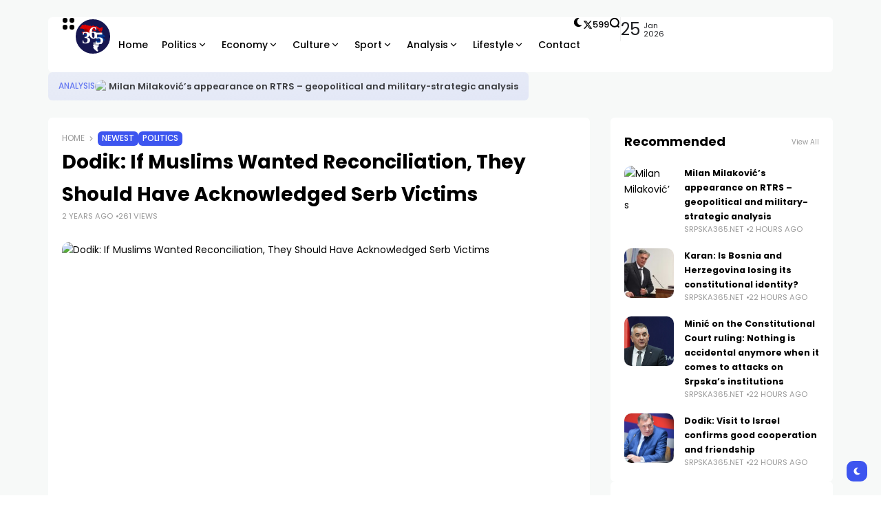

--- FILE ---
content_type: text/html; charset=UTF-8
request_url: https://srpska365.net/2024/04/18/dodik-if-muslims-wanted-reconciliation-they-should-have-acknowledged-serb-victims/
body_size: 29089
content:
<!doctype html>
<html lang="en-US">
<head>
	<meta charset="UTF-8">
	<meta name="viewport" content="width=device-width, initial-scale=1">
	<link rel="profile" href="https://gmpg.org/xfn/11">
	<meta name='robots' content='index, follow, max-image-preview:large, max-snippet:-1, max-video-preview:-1' />

	<!-- This site is optimized with the Yoast SEO plugin v26.7 - https://yoast.com/wordpress/plugins/seo/ -->
	<title>Dodik: If Muslims Wanted Reconciliation, They Should Have Acknowledged Serb Victims - Srpska365</title>
	<link rel="canonical" href="https://srpska365.net/2024/04/18/dodik-if-muslims-wanted-reconciliation-they-should-have-acknowledged-serb-victims/" />
	<meta property="og:locale" content="en_US" />
	<meta property="og:type" content="article" />
	<meta property="og:title" content="Dodik: If Muslims Wanted Reconciliation, They Should Have Acknowledged Serb Victims - Srpska365" />
	<meta property="og:description" content="In an interview on the &#8220;Dnevnik 1 RTRS&#8221; television program, Milorad Dodik, President of the Republika Srpska, stated that the events in Srebrenica did not constitute genocide, as they do not meet the criteria for this criminal offense, a position agreed upon by all relevant legal experts dealing with this matter. &#8220;There has never been a genocide in history that was not unanimously recognized as such, while Muslims unanimously seek to impose such a decision. It must be noted that on May 3rd, the suffering in Dobrovoljačka is commemorated, but this is not acknowledged by Muslims. A criminal is only whom they deem to be one. They persistently try to impose the figure of 8,000 victims over seven days, which is a complete falsehood,&#8221; said Dodik. He further commented that if Muslims were truly interested in reconciliation, they should have acknowledged the Serb victims instead of denying them. &#8220;Genocide did not occur. We express our condolences to all families of the deceased. This is an international report on the suffering of all peoples, not just favoring the Serbs. However, none of their reports mention the Serbs, which is a problem,&#8221; stated Dodik. Source: RTRS Share this&#8230; Facebook Twitter Messenger Linkedin &hellip;" />
	<meta property="og:url" content="https://srpska365.net/2024/04/18/dodik-if-muslims-wanted-reconciliation-they-should-have-acknowledged-serb-victims/" />
	<meta property="og:site_name" content="Srpska365" />
	<meta property="article:published_time" content="2024-04-18T10:28:48+00:00" />
	<meta property="og:image" content="https://static.slobodnadalmacija.hr/images/slike/2024/03/12/o_26671393_1024.jpg" />
	<meta name="author" content="Srpska365.net" />
	<meta name="twitter:card" content="summary_large_image" />
	<meta name="twitter:image" content="https://static.slobodnadalmacija.hr/images/slike/2024/03/12/o_26671393_1024.jpg" />
	<meta name="twitter:label1" content="Written by" />
	<meta name="twitter:data1" content="Srpska365.net" />
	<meta name="twitter:label2" content="Est. reading time" />
	<meta name="twitter:data2" content="1 minute" />
	<script type="application/ld+json" class="yoast-schema-graph">{"@context":"https://schema.org","@graph":[{"@type":"Article","@id":"https://srpska365.net/2024/04/18/dodik-if-muslims-wanted-reconciliation-they-should-have-acknowledged-serb-victims/#article","isPartOf":{"@id":"https://srpska365.net/2024/04/18/dodik-if-muslims-wanted-reconciliation-they-should-have-acknowledged-serb-victims/"},"author":{"name":"Srpska365.net","@id":"https://srpska365.net/#/schema/person/8d327e869bd75a2ae99cedaf5926bfba"},"headline":"Dodik: If Muslims Wanted Reconciliation, They Should Have Acknowledged Serb Victims","datePublished":"2024-04-18T10:28:48+00:00","mainEntityOfPage":{"@id":"https://srpska365.net/2024/04/18/dodik-if-muslims-wanted-reconciliation-they-should-have-acknowledged-serb-victims/"},"wordCount":204,"commentCount":0,"image":["https://static.slobodnadalmacija.hr/images/slike/2024/03/12/o_26671393_1024.jpg"],"thumbnailUrl":"https://static.slobodnadalmacija.hr/images/slike/2024/03/12/o_26671393_1024.jpg","keywords":["BiH","Genocide","Republic of Srpska","Republika Srpska","Srebrenica","UN"],"articleSection":["Newest","Politics"],"inLanguage":"en-US","potentialAction":[{"@type":"CommentAction","name":"Comment","target":["https://srpska365.net/2024/04/18/dodik-if-muslims-wanted-reconciliation-they-should-have-acknowledged-serb-victims/#respond"]}]},{"@type":"WebPage","@id":"https://srpska365.net/2024/04/18/dodik-if-muslims-wanted-reconciliation-they-should-have-acknowledged-serb-victims/","url":"https://srpska365.net/2024/04/18/dodik-if-muslims-wanted-reconciliation-they-should-have-acknowledged-serb-victims/","name":"Dodik: If Muslims Wanted Reconciliation, They Should Have Acknowledged Serb Victims - Srpska365","isPartOf":{"@id":"https://srpska365.net/#website"},"primaryImageOfPage":"https://static.slobodnadalmacija.hr/images/slike/2024/03/12/o_26671393_1024.jpg","image":["https://static.slobodnadalmacija.hr/images/slike/2024/03/12/o_26671393_1024.jpg"],"thumbnailUrl":"https://static.slobodnadalmacija.hr/images/slike/2024/03/12/o_26671393_1024.jpg","datePublished":"2024-04-18T10:28:48+00:00","author":{"@id":"https://srpska365.net/#/schema/person/8d327e869bd75a2ae99cedaf5926bfba"},"breadcrumb":{"@id":"https://srpska365.net/2024/04/18/dodik-if-muslims-wanted-reconciliation-they-should-have-acknowledged-serb-victims/#breadcrumb"},"inLanguage":"en-US","potentialAction":[{"@type":"ReadAction","target":["https://srpska365.net/2024/04/18/dodik-if-muslims-wanted-reconciliation-they-should-have-acknowledged-serb-victims/"]}]},{"@type":"ImageObject","inLanguage":"en-US","@id":"https://srpska365.net/2024/04/18/dodik-if-muslims-wanted-reconciliation-they-should-have-acknowledged-serb-victims/#primaryimage","url":"https://static.slobodnadalmacija.hr/images/slike/2024/03/12/o_26671393_1024.jpg","contentUrl":"https://static.slobodnadalmacija.hr/images/slike/2024/03/12/o_26671393_1024.jpg","width":"1024","height":"682"},{"@type":"BreadcrumbList","@id":"https://srpska365.net/2024/04/18/dodik-if-muslims-wanted-reconciliation-they-should-have-acknowledged-serb-victims/#breadcrumb","itemListElement":[{"@type":"ListItem","position":1,"name":"Home","item":"https://srpska365.net/"},{"@type":"ListItem","position":2,"name":"Dodik: If Muslims Wanted Reconciliation, They Should Have Acknowledged Serb Victims"}]},{"@type":"WebSite","@id":"https://srpska365.net/#website","url":"https://srpska365.net/","name":"Srpska365","description":"","potentialAction":[{"@type":"SearchAction","target":{"@type":"EntryPoint","urlTemplate":"https://srpska365.net/?s={search_term_string}"},"query-input":{"@type":"PropertyValueSpecification","valueRequired":true,"valueName":"search_term_string"}}],"inLanguage":"en-US"},{"@type":"Person","@id":"https://srpska365.net/#/schema/person/8d327e869bd75a2ae99cedaf5926bfba","name":"Srpska365.net","image":{"@type":"ImageObject","inLanguage":"en-US","@id":"https://srpska365.net/#/schema/person/image/","url":"https://secure.gravatar.com/avatar/24174c1fa87ffdb21bc95920bf951500cd29fb81fdcc3f5c29fb687060ccae1e?s=96&d=mm&r=g","contentUrl":"https://secure.gravatar.com/avatar/24174c1fa87ffdb21bc95920bf951500cd29fb81fdcc3f5c29fb687060ccae1e?s=96&d=mm&r=g","caption":"Srpska365.net"},"sameAs":["http://www.srpska365.net"],"url":"https://srpska365.net/author/srpska365-net/"}]}</script>
	<!-- / Yoast SEO plugin. -->


<link rel='dns-prefetch' href='//platform-api.sharethis.com' />
<link rel='dns-prefetch' href='//fonts.googleapis.com' />
<link rel='preconnect' href='https://fonts.gstatic.com' crossorigin />
<link rel="alternate" type="application/rss+xml" title="Srpska365 &raquo; Feed" href="https://srpska365.net/feed/" />
<link rel="alternate" type="application/rss+xml" title="Srpska365 &raquo; Comments Feed" href="https://srpska365.net/comments/feed/" />
<script id="wpp-js" src="https://srpska365.net/wp-content/plugins/wordpress-popular-posts/assets/js/wpp.min.js?ver=7.3.6" data-sampling="0" data-sampling-rate="100" data-api-url="https://srpska365.net/wp-json/wordpress-popular-posts" data-post-id="20431" data-token="f5c05944ce" data-lang="0" data-debug="0"></script>
<link rel="alternate" type="application/rss+xml" title="Srpska365 &raquo; Dodik: If Muslims Wanted Reconciliation, They Should Have Acknowledged Serb Victims Comments Feed" href="https://srpska365.net/2024/04/18/dodik-if-muslims-wanted-reconciliation-they-should-have-acknowledged-serb-victims/feed/" />
<link rel="alternate" title="oEmbed (JSON)" type="application/json+oembed" href="https://srpska365.net/wp-json/oembed/1.0/embed?url=https%3A%2F%2Fsrpska365.net%2F2024%2F04%2F18%2Fdodik-if-muslims-wanted-reconciliation-they-should-have-acknowledged-serb-victims%2F" />
<link rel="alternate" title="oEmbed (XML)" type="text/xml+oembed" href="https://srpska365.net/wp-json/oembed/1.0/embed?url=https%3A%2F%2Fsrpska365.net%2F2024%2F04%2F18%2Fdodik-if-muslims-wanted-reconciliation-they-should-have-acknowledged-serb-victims%2F&#038;format=xml" />
<style id='wp-img-auto-sizes-contain-inline-css'>
img:is([sizes=auto i],[sizes^="auto," i]){contain-intrinsic-size:3000px 1500px}
/*# sourceURL=wp-img-auto-sizes-contain-inline-css */
</style>
<link rel='stylesheet' id='wp-block-library-css' href='https://srpska365.net/wp-includes/css/dist/block-library/style.min.css?ver=6.9' media='all' />
<style id='classic-theme-styles-inline-css'>
/*! This file is auto-generated */
.wp-block-button__link{color:#fff;background-color:#32373c;border-radius:9999px;box-shadow:none;text-decoration:none;padding:calc(.667em + 2px) calc(1.333em + 2px);font-size:1.125em}.wp-block-file__button{background:#32373c;color:#fff;text-decoration:none}
/*# sourceURL=/wp-includes/css/classic-themes.min.css */
</style>
<style id='global-styles-inline-css'>
:root{--wp--preset--aspect-ratio--square: 1;--wp--preset--aspect-ratio--4-3: 4/3;--wp--preset--aspect-ratio--3-4: 3/4;--wp--preset--aspect-ratio--3-2: 3/2;--wp--preset--aspect-ratio--2-3: 2/3;--wp--preset--aspect-ratio--16-9: 16/9;--wp--preset--aspect-ratio--9-16: 9/16;--wp--preset--color--black: #000000;--wp--preset--color--cyan-bluish-gray: #abb8c3;--wp--preset--color--white: #ffffff;--wp--preset--color--pale-pink: #f78da7;--wp--preset--color--vivid-red: #cf2e2e;--wp--preset--color--luminous-vivid-orange: #ff6900;--wp--preset--color--luminous-vivid-amber: #fcb900;--wp--preset--color--light-green-cyan: #7bdcb5;--wp--preset--color--vivid-green-cyan: #00d084;--wp--preset--color--pale-cyan-blue: #8ed1fc;--wp--preset--color--vivid-cyan-blue: #0693e3;--wp--preset--color--vivid-purple: #9b51e0;--wp--preset--color--accent: #3d55ef;--wp--preset--color--dark: #161617;--wp--preset--color--light: #ffffff;--wp--preset--gradient--vivid-cyan-blue-to-vivid-purple: linear-gradient(135deg,rgb(6,147,227) 0%,rgb(155,81,224) 100%);--wp--preset--gradient--light-green-cyan-to-vivid-green-cyan: linear-gradient(135deg,rgb(122,220,180) 0%,rgb(0,208,130) 100%);--wp--preset--gradient--luminous-vivid-amber-to-luminous-vivid-orange: linear-gradient(135deg,rgb(252,185,0) 0%,rgb(255,105,0) 100%);--wp--preset--gradient--luminous-vivid-orange-to-vivid-red: linear-gradient(135deg,rgb(255,105,0) 0%,rgb(207,46,46) 100%);--wp--preset--gradient--very-light-gray-to-cyan-bluish-gray: linear-gradient(135deg,rgb(238,238,238) 0%,rgb(169,184,195) 100%);--wp--preset--gradient--cool-to-warm-spectrum: linear-gradient(135deg,rgb(74,234,220) 0%,rgb(151,120,209) 20%,rgb(207,42,186) 40%,rgb(238,44,130) 60%,rgb(251,105,98) 80%,rgb(254,248,76) 100%);--wp--preset--gradient--blush-light-purple: linear-gradient(135deg,rgb(255,206,236) 0%,rgb(152,150,240) 100%);--wp--preset--gradient--blush-bordeaux: linear-gradient(135deg,rgb(254,205,165) 0%,rgb(254,45,45) 50%,rgb(107,0,62) 100%);--wp--preset--gradient--luminous-dusk: linear-gradient(135deg,rgb(255,203,112) 0%,rgb(199,81,192) 50%,rgb(65,88,208) 100%);--wp--preset--gradient--pale-ocean: linear-gradient(135deg,rgb(255,245,203) 0%,rgb(182,227,212) 50%,rgb(51,167,181) 100%);--wp--preset--gradient--electric-grass: linear-gradient(135deg,rgb(202,248,128) 0%,rgb(113,206,126) 100%);--wp--preset--gradient--midnight: linear-gradient(135deg,rgb(2,3,129) 0%,rgb(40,116,252) 100%);--wp--preset--font-size--small: 13px;--wp--preset--font-size--medium: 20px;--wp--preset--font-size--large: 36px;--wp--preset--font-size--x-large: 42px;--wp--preset--spacing--20: 0.44rem;--wp--preset--spacing--30: 0.67rem;--wp--preset--spacing--40: 1rem;--wp--preset--spacing--50: 1.5rem;--wp--preset--spacing--60: 2.25rem;--wp--preset--spacing--70: 3.38rem;--wp--preset--spacing--80: 5.06rem;--wp--preset--shadow--natural: 6px 6px 9px rgba(0, 0, 0, 0.2);--wp--preset--shadow--deep: 12px 12px 50px rgba(0, 0, 0, 0.4);--wp--preset--shadow--sharp: 6px 6px 0px rgba(0, 0, 0, 0.2);--wp--preset--shadow--outlined: 6px 6px 0px -3px rgb(255, 255, 255), 6px 6px rgb(0, 0, 0);--wp--preset--shadow--crisp: 6px 6px 0px rgb(0, 0, 0);}:where(.is-layout-flex){gap: 0.5em;}:where(.is-layout-grid){gap: 0.5em;}body .is-layout-flex{display: flex;}.is-layout-flex{flex-wrap: wrap;align-items: center;}.is-layout-flex > :is(*, div){margin: 0;}body .is-layout-grid{display: grid;}.is-layout-grid > :is(*, div){margin: 0;}:where(.wp-block-columns.is-layout-flex){gap: 2em;}:where(.wp-block-columns.is-layout-grid){gap: 2em;}:where(.wp-block-post-template.is-layout-flex){gap: 1.25em;}:where(.wp-block-post-template.is-layout-grid){gap: 1.25em;}.has-black-color{color: var(--wp--preset--color--black) !important;}.has-cyan-bluish-gray-color{color: var(--wp--preset--color--cyan-bluish-gray) !important;}.has-white-color{color: var(--wp--preset--color--white) !important;}.has-pale-pink-color{color: var(--wp--preset--color--pale-pink) !important;}.has-vivid-red-color{color: var(--wp--preset--color--vivid-red) !important;}.has-luminous-vivid-orange-color{color: var(--wp--preset--color--luminous-vivid-orange) !important;}.has-luminous-vivid-amber-color{color: var(--wp--preset--color--luminous-vivid-amber) !important;}.has-light-green-cyan-color{color: var(--wp--preset--color--light-green-cyan) !important;}.has-vivid-green-cyan-color{color: var(--wp--preset--color--vivid-green-cyan) !important;}.has-pale-cyan-blue-color{color: var(--wp--preset--color--pale-cyan-blue) !important;}.has-vivid-cyan-blue-color{color: var(--wp--preset--color--vivid-cyan-blue) !important;}.has-vivid-purple-color{color: var(--wp--preset--color--vivid-purple) !important;}.has-black-background-color{background-color: var(--wp--preset--color--black) !important;}.has-cyan-bluish-gray-background-color{background-color: var(--wp--preset--color--cyan-bluish-gray) !important;}.has-white-background-color{background-color: var(--wp--preset--color--white) !important;}.has-pale-pink-background-color{background-color: var(--wp--preset--color--pale-pink) !important;}.has-vivid-red-background-color{background-color: var(--wp--preset--color--vivid-red) !important;}.has-luminous-vivid-orange-background-color{background-color: var(--wp--preset--color--luminous-vivid-orange) !important;}.has-luminous-vivid-amber-background-color{background-color: var(--wp--preset--color--luminous-vivid-amber) !important;}.has-light-green-cyan-background-color{background-color: var(--wp--preset--color--light-green-cyan) !important;}.has-vivid-green-cyan-background-color{background-color: var(--wp--preset--color--vivid-green-cyan) !important;}.has-pale-cyan-blue-background-color{background-color: var(--wp--preset--color--pale-cyan-blue) !important;}.has-vivid-cyan-blue-background-color{background-color: var(--wp--preset--color--vivid-cyan-blue) !important;}.has-vivid-purple-background-color{background-color: var(--wp--preset--color--vivid-purple) !important;}.has-black-border-color{border-color: var(--wp--preset--color--black) !important;}.has-cyan-bluish-gray-border-color{border-color: var(--wp--preset--color--cyan-bluish-gray) !important;}.has-white-border-color{border-color: var(--wp--preset--color--white) !important;}.has-pale-pink-border-color{border-color: var(--wp--preset--color--pale-pink) !important;}.has-vivid-red-border-color{border-color: var(--wp--preset--color--vivid-red) !important;}.has-luminous-vivid-orange-border-color{border-color: var(--wp--preset--color--luminous-vivid-orange) !important;}.has-luminous-vivid-amber-border-color{border-color: var(--wp--preset--color--luminous-vivid-amber) !important;}.has-light-green-cyan-border-color{border-color: var(--wp--preset--color--light-green-cyan) !important;}.has-vivid-green-cyan-border-color{border-color: var(--wp--preset--color--vivid-green-cyan) !important;}.has-pale-cyan-blue-border-color{border-color: var(--wp--preset--color--pale-cyan-blue) !important;}.has-vivid-cyan-blue-border-color{border-color: var(--wp--preset--color--vivid-cyan-blue) !important;}.has-vivid-purple-border-color{border-color: var(--wp--preset--color--vivid-purple) !important;}.has-vivid-cyan-blue-to-vivid-purple-gradient-background{background: var(--wp--preset--gradient--vivid-cyan-blue-to-vivid-purple) !important;}.has-light-green-cyan-to-vivid-green-cyan-gradient-background{background: var(--wp--preset--gradient--light-green-cyan-to-vivid-green-cyan) !important;}.has-luminous-vivid-amber-to-luminous-vivid-orange-gradient-background{background: var(--wp--preset--gradient--luminous-vivid-amber-to-luminous-vivid-orange) !important;}.has-luminous-vivid-orange-to-vivid-red-gradient-background{background: var(--wp--preset--gradient--luminous-vivid-orange-to-vivid-red) !important;}.has-very-light-gray-to-cyan-bluish-gray-gradient-background{background: var(--wp--preset--gradient--very-light-gray-to-cyan-bluish-gray) !important;}.has-cool-to-warm-spectrum-gradient-background{background: var(--wp--preset--gradient--cool-to-warm-spectrum) !important;}.has-blush-light-purple-gradient-background{background: var(--wp--preset--gradient--blush-light-purple) !important;}.has-blush-bordeaux-gradient-background{background: var(--wp--preset--gradient--blush-bordeaux) !important;}.has-luminous-dusk-gradient-background{background: var(--wp--preset--gradient--luminous-dusk) !important;}.has-pale-ocean-gradient-background{background: var(--wp--preset--gradient--pale-ocean) !important;}.has-electric-grass-gradient-background{background: var(--wp--preset--gradient--electric-grass) !important;}.has-midnight-gradient-background{background: var(--wp--preset--gradient--midnight) !important;}.has-small-font-size{font-size: var(--wp--preset--font-size--small) !important;}.has-medium-font-size{font-size: var(--wp--preset--font-size--medium) !important;}.has-large-font-size{font-size: var(--wp--preset--font-size--large) !important;}.has-x-large-font-size{font-size: var(--wp--preset--font-size--x-large) !important;}
:where(.wp-block-post-template.is-layout-flex){gap: 1.25em;}:where(.wp-block-post-template.is-layout-grid){gap: 1.25em;}
:where(.wp-block-term-template.is-layout-flex){gap: 1.25em;}:where(.wp-block-term-template.is-layout-grid){gap: 1.25em;}
:where(.wp-block-columns.is-layout-flex){gap: 2em;}:where(.wp-block-columns.is-layout-grid){gap: 2em;}
:root :where(.wp-block-pullquote){font-size: 1.5em;line-height: 1.6;}
/*# sourceURL=global-styles-inline-css */
</style>
<style id='dominant-color-styles-inline-css'>
img[data-dominant-color]:not(.has-transparency) { background-color: var(--dominant-color); }
/*# sourceURL=dominant-color-styles-inline-css */
</style>
<link rel='stylesheet' id='wordpress-popular-posts-css-css' href='https://srpska365.net/wp-content/plugins/wordpress-popular-posts/assets/css/wpp.css?ver=7.3.6' media='all' />
<link rel='stylesheet' id='th90-style-css' href='https://srpska365.net/wp-content/themes/atlas/style.css?ver=1.6.0' media='all' />
<style id='th90-style-inline-css'>
:root{--primary_text-font-family: "Poppins";--primary_text-font-weight: 400;--primary_text-font-style: ;--primary_text-font-size: 14px;--primary_text-letter-spacing: 0em;--primary_text-line-height: 1.7;--second_text-font-family: "Poppins";--second_text-font-weight: 400;--second_text-font-style: ;--second_text-text-transform: ;--second_text-font-size: 12px;--second_text-letter-spacing: 0em;--second_text-line-height: 1.5;--font_heading-font-family: "Poppins";--font_heading-font-weight: 700;--font_heading-font-style: ;--font_heading-text-transform: ;--font_heading-line-height: ;--font_heading-letter-spacing: ;}
/*# sourceURL=th90-style-inline-css */
</style>
<link rel='stylesheet' id='elementor-frontend-css' href='https://srpska365.net/wp-content/plugins/elementor/assets/css/frontend.min.css?ver=3.34.1' media='all' />
<link rel='stylesheet' id='elementor-post-19488-css' href='https://srpska365.net/wp-content/uploads/elementor/css/post-19488.css?ver=1768431946' media='all' />
<link rel='stylesheet' id='elementor-post-42-css' href='https://srpska365.net/wp-content/uploads/elementor/css/post-42.css?ver=1768431946' media='all' />
<link rel='stylesheet' id='elementor-post-168-css' href='https://srpska365.net/wp-content/uploads/elementor/css/post-168.css?ver=1768431946' media='all' />
<link rel='stylesheet' id='elementor-post-176-css' href='https://srpska365.net/wp-content/uploads/elementor/css/post-176.css?ver=1768431946' media='all' />
<link rel='stylesheet' id='elementor-post-1133-css' href='https://srpska365.net/wp-content/uploads/elementor/css/post-1133.css?ver=1768431946' media='all' />
<link rel='stylesheet' id='elementor-post-1136-css' href='https://srpska365.net/wp-content/uploads/elementor/css/post-1136.css?ver=1768431946' media='all' />
<link rel='stylesheet' id='dflip-style-css' href='https://srpska365.net/wp-content/plugins/3d-flipbook-dflip-lite/assets/css/dflip.min.css?ver=2.4.20' media='all' />
<link rel='stylesheet' id='srpw-style-css' href='https://srpska365.net/wp-content/plugins/smart-recent-posts-widget/assets/css/srpw-frontend.css?ver=6.9' media='all' />
<link rel="preload" as="style" href="https://fonts.googleapis.com/css?family=Poppins:100,200,300,400,500,600,700,800,900,100italic,200italic,300italic,400italic,500italic,600italic,700italic,800italic,900italic&#038;display=swap&#038;ver=1726481328" /><link rel="stylesheet" href="https://fonts.googleapis.com/css?family=Poppins:100,200,300,400,500,600,700,800,900,100italic,200italic,300italic,400italic,500italic,600italic,700italic,800italic,900italic&#038;display=swap&#038;ver=1726481328" media="print" onload="this.media='all'"><noscript><link rel="stylesheet" href="https://fonts.googleapis.com/css?family=Poppins:100,200,300,400,500,600,700,800,900,100italic,200italic,300italic,400italic,500italic,600italic,700italic,800italic,900italic&#038;display=swap&#038;ver=1726481328" /></noscript><link rel='stylesheet' id='simple-share-buttons-adder-ssba-css' href='https://srpska365.net/wp-content/plugins/simple-share-buttons-adder/css/ssba.css?ver=1761761141' media='all' />
<style id='simple-share-buttons-adder-ssba-inline-css'>
.ssba img
								{border:  0;
									box-shadow: none !important;
									display: inline !important;
									vertical-align: middle;
									box-sizing: unset;
								}

								.ssba-classic-2 .ssbp-text {
									display: none!important;
								}
					.ssbp-list li a {height: 48px!important; width: 48px!important; 
					}
					.ssbp-list li a:hover {
					}

					.ssbp-list li a svg, .ssbp-list li a.ssbp-douban span:not(.color-icon) svg, .ssbp-list li a svg path, .ssbp-list li a.ssbp-surfingbird span:not(.color-icon) svg polygon {line-height: 48px!important;; font-size: 18px;}
					.ssbp-list li a:hover svg, .ssbp-list li a:hover span:not(.color-icon) svg, .ssbp-list li a.ssbp-douban:hover span:not(.color-icon) svg path, .ssbp-list li a.ssbp-surfingbird:hover svg polygon {}
					.ssbp-list li {
					margin-left: 12px!important;
					}

					.ssba-share-text {
					font-size: 12px;  font-weight: normal; font-family: inherit;
						}

			   #ssba-bar-2 .ssbp-bar-list {
					max-width: 48px !important;;
			   }
			   #ssba-bar-2 .ssbp-bar-list li a {height: 48px !important; width: 48px !important; 
				}
				#ssba-bar-2 .ssbp-bar-list li a:hover {
				}

				#ssba-bar-2 .ssbp-bar-list li a svg,
				 #ssba-bar-2 .ssbp-bar-list li a svg path, .ssbp-bar-list li a.ssbp-surfingbird span:not(.color-icon) svg polygon {line-height: 48px !important;; font-size: 18px;}
				#ssba-bar-2 .ssbp-bar-list li a:hover svg,
				 #ssba-bar-2 .ssbp-bar-list li a:hover svg path, .ssbp-bar-list li a.ssbp-surfingbird span:not(.color-icon) svg polygon {}
				#ssba-bar-2 .ssbp-bar-list li {
				margin: 0px 0!important;
				}@media only screen and ( max-width: 750px ) {
				#ssba-bar-2 {
				display: block;
				}
			}
/*# sourceURL=simple-share-buttons-adder-ssba-inline-css */
</style>
<script src="//platform-api.sharethis.com/js/sharethis.js?ver=8.5.3#property=65894d48541607001367fc97&amp;product=gdpr-compliance-tool-v2&amp;source=simple-share-buttons-adder-wordpress" id="simple-share-buttons-adder-mu-js"></script>
<script src="https://srpska365.net/wp-includes/js/jquery/jquery.min.js?ver=3.7.1" id="jquery-core-js"></script>
<script src="https://srpska365.net/wp-includes/js/jquery/jquery-migrate.min.js?ver=3.4.1" id="jquery-migrate-js"></script>
<link rel="https://api.w.org/" href="https://srpska365.net/wp-json/" /><link rel="alternate" title="JSON" type="application/json" href="https://srpska365.net/wp-json/wp/v2/posts/20431" /><link rel="EditURI" type="application/rsd+xml" title="RSD" href="https://srpska365.net/xmlrpc.php?rsd" />
<meta name="generator" content="WordPress 6.9" />
<link rel='shortlink' href='https://srpska365.net/?p=20431' />
<meta name="generator" content="dominant-color-images 1.2.0">
<meta name="generator" content="performance-lab 4.0.1; plugins: dominant-color-images">
            <style id="wpp-loading-animation-styles">@-webkit-keyframes bgslide{from{background-position-x:0}to{background-position-x:-200%}}@keyframes bgslide{from{background-position-x:0}to{background-position-x:-200%}}.wpp-widget-block-placeholder,.wpp-shortcode-placeholder{margin:0 auto;width:60px;height:3px;background:#dd3737;background:linear-gradient(90deg,#dd3737 0%,#571313 10%,#dd3737 100%);background-size:200% auto;border-radius:3px;-webkit-animation:bgslide 1s infinite linear;animation:bgslide 1s infinite linear}</style>
            <!-- Analytics by WP Statistics - https://wp-statistics.com -->
<meta name="generator" content="Redux 4.4.13" /><script type="application/ld+json">{"@context":"https://schema.org","@type":"WebSite","@id":"https://srpska365.net/#website","url":"https://srpska365.net/","name":"Srpska365","potentialAction":{"@type":"SearchAction","target":"https://srpska365.net/?s={search_term_string}","query-input":"required name=search_term_string"}}</script>
<meta name="generator" content="Elementor 3.34.1; features: e_font_icon_svg, additional_custom_breakpoints; settings: css_print_method-external, google_font-enabled, font_display-swap">
			<style>
				.e-con.e-parent:nth-of-type(n+4):not(.e-lazyloaded):not(.e-no-lazyload),
				.e-con.e-parent:nth-of-type(n+4):not(.e-lazyloaded):not(.e-no-lazyload) * {
					background-image: none !important;
				}
				@media screen and (max-height: 1024px) {
					.e-con.e-parent:nth-of-type(n+3):not(.e-lazyloaded):not(.e-no-lazyload),
					.e-con.e-parent:nth-of-type(n+3):not(.e-lazyloaded):not(.e-no-lazyload) * {
						background-image: none !important;
					}
				}
				@media screen and (max-height: 640px) {
					.e-con.e-parent:nth-of-type(n+2):not(.e-lazyloaded):not(.e-no-lazyload),
					.e-con.e-parent:nth-of-type(n+2):not(.e-lazyloaded):not(.e-no-lazyload) * {
						background-image: none !important;
					}
				}
			</style>
			
<!-- FIFU:jsonld:begin -->
<script type="application/ld+json">{"@context":"https://schema.org","@graph":[{"@type":"ImageObject","@id":"https://static.slobodnadalmacija.hr/images/slike/2024/03/12/o_26671393_1024.jpg","url":"https://static.slobodnadalmacija.hr/images/slike/2024/03/12/o_26671393_1024.jpg","contentUrl":"https://static.slobodnadalmacija.hr/images/slike/2024/03/12/o_26671393_1024.jpg","mainEntityOfPage":"https://srpska365.net/2024/04/18/dodik-if-muslims-wanted-reconciliation-they-should-have-acknowledged-serb-victims/"}]}</script>
<!-- FIFU:jsonld:end -->
<style id="th90_options-dynamic-css" title="dynamic-css" class="redux-options-output">:root{--site_width:1140;--content_width:69;--box_radius:6;--button_radius:10;--image_radius:10;--light-bg-color:#f7f9f8;--light-sec-bg-color:#ffffff;--light-text-color-color:#202124;--light-text-color-alpha:1;--light-text-color-rgba:rgba(32,33,36,1);--light-text-color-heavier-color:#000000;--light-text-color-heavier-alpha:1;--light-text-color-heavier-rgba:rgba(0,0,0,1);--light-text-color-lighter-color:#999999;--light-text-color-lighter-alpha:1;--light-text-color-lighter-rgba:rgba(153,153,153,1);--light-line-color-color:#efefef;--light-line-color-alpha:1;--light-line-color-rgba:rgba(239,239,239,1);--light-submenu-bg-color:#f5f5f5;--light-submenu-bg-alpha:1;--light-submenu-bg-rgba:rgba(245,245,245,1);--dark-bg-color:#1c1c1c;--dark-sec-bg-color:#161617;--dark-text-color-color:#ffffff;--dark-text-color-alpha:0.8;--dark-text-color-rgba:rgba(255,255,255,0.8);--dark-text-color-heavier-color:#ffffff;--dark-text-color-heavier-alpha:1;--dark-text-color-heavier-rgba:rgba(255,255,255,1);--dark-text-color-lighter-color:#ffffff;--dark-text-color-lighter-alpha:0.6;--dark-text-color-lighter-rgba:rgba(255,255,255,0.6);--dark-line-color-color:#ffffff;--dark-line-color-alpha:0.1;--dark-line-color-rgba:rgba(255,255,255,0.1);--dark-submenu-bg-color:#000000;--dark-submenu-bg-alpha:1;--dark-submenu-bg-rgba:rgba(0,0,0,1);--color-accent:#3d55ef;--color-accent-text:#ffffff;--h1_desktop-font-size:28px;--h2_desktop-font-size:24px;--h3_desktop-font-size:21px;--h4_desktop-font-size:18px;--h5_desktop-font-size:16px;--h6_desktop-font-size:14px;--h1_tablet-font-size:28px;--h2_tablet-font-size:24px;--h3_tablet-font-size:21px;--h4_tablet-font-size:18px;--h5_tablet-font-size:16px;--h6_tablet-font-size:14px;--h1_mobile-font-size:28px;--h2_mobile-font-size:24px;--h3_mobile-font-size:21px;--h4_mobile-font-size:18px;--h5_mobile-font-size:18px;--h6_mobile-font-size:14px;--logo_width-width:80px;--logo_width-units:px;--logo_mobile_width-width:120px;--logo_mobile_width-units:px;--logo_offcanvas_width-width:80px;--logo_offcanvas_width-units:px;--header_space:25;--mheader_space:25;--footer_bg_custom:;--reading_indicator_height:3;--offcanvas_width-width:310px;--offcanvas_width-units:px;--off_overlay_light-color:#f5f8fa;--off_overlay_light-alpha:1;--off_overlay_light-rgba:rgba(245,248,250,1);--off_overlay_dark-color:#161617;--off_overlay_dark-alpha:1;--off_overlay_dark-rgba:rgba(22,22,23,1);}</style></head>

<body class="wp-singular post-template-default single single-post postid-20431 single-format-standard wp-embed-responsive wp-theme-atlas s-front  site-skin site-light box-solid wheading-simple is-lazyload sticky-header-active reading-indicator-bottom linkstyle-color lazy-no-placeholder sticky-sidebar elementor-default elementor-kit-19488">


<div id="page" class="site">
	<a class="skip-link screen-reader-text" href="#content">Skip to content</a>

	
	<header id="site-header" class="site-header">
		<div class="site-section main-header">
    		<div data-elementor-type="wp-post" data-elementor-id="42" class="elementor elementor-42">
				<div class="elementor-element elementor-element-36ea3df box-cont bg-transparent e-flex e-con-boxed sticky-no is-skin bg-el bg-inherit bg-light nochange-no e-con e-parent" data-id="36ea3df" data-element_type="container">
					<div class="e-con-inner">
		<div class="elementor-element elementor-element-285177e e-con-full bg-transparent e-flex sticky-no is-skin bg-el bg-inherit bg-light nochange-no e-con e-child" data-id="285177e" data-element_type="container">
				<div class="elementor-element elementor-element-ef21712 elementor-widget elementor-widget-e-triggeroffcanvas" data-id="ef21712" data-element_type="widget" data-widget_type="e-triggeroffcanvas.default">
				<div class="elementor-widget-container">
							<div class="trigger-wrap">
							<div class="offcanvas-trigger button btn-content_icon btn-large btn-text">
				<span class="icon-svg"><svg xmlns="http://www.w3.org/2000/svg" viewBox="0 0 18 18"><path fill="currentColor" d="M4 1h1s3 0 3 3v1s0 3-3 3H4S1 8 1 5V4s0-3 3-3m0 10h1s3 0 3 3v1s0 3-3 3H4s-3 0-3-3v-1s0-3 3-3M14 1h1s3 0 3 3v1s0 3-3 3h-1s-3 0-3-3V4s0-3 3-3m0 10h1s3 0 3 3v1s0 3-3 3h-1s-3 0-3-3v-1s0-3 3-3"/></svg></span>				</div>
						</div>
						</div>
				</div>
				<div class="elementor-element elementor-element-4931b78 elementor-widget elementor-widget-e-logo" data-id="4931b78" data-element_type="widget" data-widget_type="e-logo.default">
				<div class="elementor-widget-container">
					<a href="https://srpska365.net/" class="logo-site logo" title="Srpska365"><img class="logo-img" alt="Srpska365" src="https://srpska365.net/wp-content/uploads/2024/03/srpska-365-logo-main-svg.svg" width="56" height="56" srcset="https://srpska365.net/wp-content/uploads/2024/03/srpska-365-logo-main-svg.svg 1x, https://srpska365.net/wp-content/uploads/2024/03/srpska-365-logo-main-svg.svg 2x"></a><a href="https://srpska365.net/" class="logo-site logo_dark" title="Srpska365"><img class="logo-img" alt="Srpska365" src="https://srpska365.net/wp-content/uploads/2024/03/srpska-365-logo-main-svg.svg" width="56" height="56" srcset="https://srpska365.net/wp-content/uploads/2024/03/srpska-365-logo-main-svg.svg 1x, https://srpska365.net/wp-content/uploads/2024/03/srpska-365-logo-main-svg.svg 2x"></a>				</div>
				</div>
				<div class="elementor-element elementor-element-7583e3b elementor-widget elementor-widget-e-mainmenu" data-id="7583e3b" data-element_type="widget" data-widget_type="e-mainmenu.default">
				<div class="elementor-widget-container">
							<div id="th90-block_1" class="th90-block block-menus menuhover-default">
			<nav class="navmain-wrap"><ul id="menu-glavni-meni" class="nav-main"><li id="menu-item-19545" class="menu-item menu-item-type-custom menu-item-object-custom menu-item-home menu-item-19545"><a href="https://srpska365.net/"><span class="menu-text">Home</span></a><span class="menu-item-space"></span></li>
<li id="menu-item-19546" class="menu-item menu-item-type-taxonomy menu-item-object-category current-post-ancestor current-menu-parent current-post-parent menu-item-19546"><a href="https://srpska365.net/category/politics/" class="have-megamenu megacat" data-id="34" data-style="small"><span class="menu-text">Politics<span class="parent-pointer"></span></span></a><span class="menu-item-space"></span><span class="mega-indicator"></span><ul class="sub-menu mega-template megacat-small"><li><div class="posts-container"><div class="posts-list post-list-grids"></div></div></li></ul></li>
<li id="menu-item-19549" class="menu-item menu-item-type-taxonomy menu-item-object-category menu-item-19549"><a href="https://srpska365.net/category/economy/" class="have-megamenu megacat" data-id="35" data-style="medium"><span class="menu-text">Economy<span class="parent-pointer"></span></span></a><span class="menu-item-space"></span><span class="mega-indicator"></span><ul class="sub-menu mega-template megacat-medium"><li><div class="posts-container"><div class="posts-list post-list-grids"></div></div></li></ul></li>
<li id="menu-item-19548" class="menu-item menu-item-type-taxonomy menu-item-object-category menu-item-19548"><a href="https://srpska365.net/category/culture/" class="have-megamenu megacat" data-id="33" data-style="small"><span class="menu-text">Culture<span class="parent-pointer"></span></span></a><span class="menu-item-space"></span><span class="mega-indicator"></span><ul class="sub-menu mega-template megacat-small"><li><div class="posts-container"><div class="posts-list post-list-grids"></div></div></li></ul></li>
<li id="menu-item-19551" class="menu-item menu-item-type-taxonomy menu-item-object-category menu-item-19551"><a href="https://srpska365.net/category/sport/" class="have-megamenu megacat" data-id="47" data-style="medium"><span class="menu-text">Sport<span class="parent-pointer"></span></span></a><span class="menu-item-space"></span><span class="mega-indicator"></span><ul class="sub-menu mega-template megacat-medium"><li><div class="posts-container"><div class="posts-list post-list-grids"></div></div></li></ul></li>
<li id="menu-item-19547" class="menu-item menu-item-type-taxonomy menu-item-object-category menu-item-19547"><a href="https://srpska365.net/category/analysis/" class="have-megamenu megacat" data-id="58" data-style="small"><span class="menu-text">Analysis<span class="parent-pointer"></span></span></a><span class="menu-item-space"></span><span class="mega-indicator"></span><ul class="sub-menu mega-template megacat-small"><li><div class="posts-container"><div class="posts-list post-list-grids"></div></div></li></ul></li>
<li id="menu-item-19550" class="menu-item menu-item-type-taxonomy menu-item-object-category menu-item-19550"><a href="https://srpska365.net/category/lifestyle/" class="have-megamenu megacat" data-id="65" data-style="medium"><span class="menu-text">Lifestyle<span class="parent-pointer"></span></span></a><span class="menu-item-space"></span><span class="mega-indicator"></span><ul class="sub-menu mega-template megacat-medium"><li><div class="posts-container"><div class="posts-list post-list-grids"></div></div></li></ul></li>
<li id="menu-item-19554" class="menu-item menu-item-type-post_type menu-item-object-page menu-item-19554"><a href="https://srpska365.net/contact/"><span class="menu-text">Contact</span></a><span class="menu-item-space"></span></li>
</ul></nav>		</div>
						</div>
				</div>
				</div>
		<div class="elementor-element elementor-element-371cae5 e-con-full bg-transparent e-flex sticky-no is-skin bg-el bg-inherit bg-light nochange-no e-con e-child" data-id="371cae5" data-element_type="container">
				<div class="elementor-element elementor-element-58955b5 elementor-hidden-desktop elementor-hidden-tablet elementor-hidden-mobile elementor-widget elementor-widget-e-triggercart" data-id="58955b5" data-element_type="widget" data-widget_type="e-triggercart.default">
				<div class="elementor-widget-container">
							<div class="trigger-wrap">
							<div class="cart-trigger button btn-content_icon btn-large btn-text">
				<span class="icon-svg"><svg xmlns="http://www.w3.org/2000/svg" viewBox="0 0 24 24"><path d="M2.123 4.25h2.166a.25.25 0 0 1 .246.205l1.701 9.358a1.75 1.75 0 0 0 1.722 1.437h11.363c.82 0 1.531-.57 1.708-1.37l1.556-7a1.75 1.75 0 0 0-1.708-2.13H9.123a.75.75 0 0 0 0 1.5h11.754a.251.251 0 0 1 .244.304l-1.556 7a.25.25 0 0 1-.244.196H7.958a.25.25 0 0 1-.246-.205L6.011 4.187A1.752 1.752 0 0 0 4.289 2.75H2.123a.75.75 0 0 0 0 1.5zm16 11.5a2.75 2.75 0 1 0 0 5.5 2.75 2.75 0 1 0 0-5.5zm-8.5 0a2.75 2.75 0 1 0 0 5.5 2.75 2.75 0 1 0 0-5.5z"/></svg></span>				</div>
						</div>
						</div>
				</div>
				<div class="elementor-element elementor-element-6c5e27d elementor-widget elementor-widget-e-triggerskin" data-id="6c5e27d" data-element_type="widget" data-widget_type="e-triggerskin.default">
				<div class="elementor-widget-container">
							<div class="trigger-wrap">
							<div class="skin-trigger trigger-dark button btn-content_icon btn-medium btn-text">
				<span class="icon-svg"><svg xmlns="http://www.w3.org/2000/svg" viewBox="0 0 384 512"><path d="M223.5 32C100 32 0 132.3 0 256s100 224 223.5 224c60.6 0 115.5-24.2 155.8-63.4 5-4.9 6.3-12.5 3.1-18.7s-10.1-9.7-17-8.5c-9.8 1.7-19.8 2.6-30.1 2.6-96.9 0-175.5-78.8-175.5-176 0-65.8 36-123.1 89.3-153.3 6.1-3.5 9.2-10.5 7.7-17.3s-7.3-11.9-14.3-12.5c-6.3-.5-12.6-.8-19-.8z"/></svg></span>				</div>
								<div class="skin-trigger trigger-light button btn-content_icon btn-medium btn-text">
				<span class="icon-svg"><svg xmlns="http://www.w3.org/2000/svg" viewBox="0 0 24 24"><path d="M12 18a6 6 0 1 1 0-12 6 6 0 0 1 0 12ZM11 1h2v3h-2V1Zm0 19h2v3h-2v-3ZM3.515 4.929l1.414-1.414L7.05 5.636 5.636 7.05 3.515 4.93ZM16.95 18.364l1.414-1.414 2.121 2.121-1.414 1.414-2.121-2.121Zm2.121-14.85 1.414 1.415-2.121 2.121-1.414-1.414 2.121-2.121ZM5.636 16.95l1.414 1.414-2.121 2.121-1.414-1.414 2.121-2.121ZM23 11v2h-3v-2h3ZM4 11v2H1v-2h3Z"/></svg></span>				</div>
						</div>
						</div>
				</div>
				<div class="elementor-element elementor-element-f2448b0 elementor-widget elementor-widget-w-socialcounters" data-id="f2448b0" data-element_type="widget" data-widget_type="w-socialcounters.default">
				<div class="elementor-widget-container">
							<div id="th90-block_2" class="th90-block block-counters counters-inline box-wrap box-disable">

						<div class="social-counters">
										<a class="social-counter" href="https://twitter.com/srpska365" target="_blank" >
							<span class="counter-icon social-icon">
								<span class="icon-svg"><svg xmlns="http://www.w3.org/2000/svg" viewBox="0 0 512 512"><path d="M389.2 48h70.6L305.6 224.2 487 464H345L233.7 318.6 106.5 464H35.8l164.9-188.5L26.8 48h145.6l100.5 132.9L389.2 48zm-24.8 373.8h39.1L151.1 88h-42l255.3 333.8z"/></svg></span><span class="counter-text">Twitter</span>							</span>
							<span class="counter-desc">
																<span class="cmeta">
									599								</span>
							</span>
						</a>
									</div>

		</div>
						</div>
				</div>
				<div class="elementor-element elementor-element-65b4769 elementor-widget elementor-widget-e-triggersearch" data-id="65b4769" data-element_type="widget" data-widget_type="e-triggersearch.default">
				<div class="elementor-widget-container">
							<div class="trigger-wrap">
							<div class="search-trigger button btn-content_icon btn-medium btn-text">
				<span class="icon-svg"><svg xmlns="http://www.w3.org/2000/svg" fill="none" stroke="currentColor" stroke-width="3" style="fill:none" viewBox="0 0 24 24"><path d="M2.778 11.767a8.989 8.989 0 1 0 17.978 0 8.989 8.989 0 1 0-17.978 0m15.24 6.718L21.542 22"/></svg></span>				</div>
						</div>
						</div>
				</div>
				<div class="elementor-element elementor-element-449d87a div-vertical elementor-widget elementor-widget-e-divider" data-id="449d87a" data-element_type="widget" data-widget_type="e-divider.default">
				<div class="elementor-widget-container">
							<div class="th90-block block-divider">
			<div class="divider-inner">-</div>
		</div>
						</div>
				</div>
				<div class="elementor-element elementor-element-8a40ef6 elementor-widget elementor-widget-e-currentdate" data-id="8a40ef6" data-element_type="widget" data-widget_type="e-currentdate.default">
				<div class="elementor-widget-container">
					<div class="current-date"><div class="cur-date"><span class="d">25</span><span class="my"><span class="m">Jan</span><span class="y">2026</span></span></div></div>				</div>
				</div>
				</div>
					</div>
				</div>
		<div class="elementor-element elementor-element-00f4e9a bg-transparent e-flex e-con-boxed sticky-no is-skin bg-el bg-inherit bg-light nochange-no box-no e-con e-parent" data-id="00f4e9a" data-element_type="container">
					<div class="e-con-inner">
				<div class="elementor-element elementor-element-1e68206 elementor-widget elementor-widget-s-ticker" data-id="1e68206" data-element_type="widget" data-widget_type="s-ticker.default">
				<div class="elementor-widget-container">
							<div id="th90-block_4" class="th90-block th90-blockticker">
			<div class="block-tickerwrap"><div class="th90-ticker block-newsticker" data-speed="4000"><div class="posts">							<div class="itemWrap">
								<div class="post-item post-ticker cat-58">
	<div class="entry-cats"><a class="post-cat info-text cat-text post-cat-58" href="https://srpska365.net/category/analysis/">Analysis</a></div><div class="ticker-thumb thumbnail-circle"><div class="entry-thumbnail"><a class="src-1_1" href="https://srpska365.net/2026/01/25/milakovic-rtrs-geopolitical-military-analysis/" title="Milan Milaković’s appearance on RTRS – geopolitical and military-strategic analysis"><div class="thumb-container thumb-100"><img width="480" height="264" src="[data-uri]" data-src="https://cdpirs.org/wp-content/uploads/2026/01/Snimak-ekrana-2026-01-24-153150.jpg" class="lazyload attachment-post-thumbnail size-post-thumbnail wp-post-image" alt="Milan Milaković’s appearance on RTRS – geopolitical and military-strategic analysis" title="Milan Milaković’s appearance on RTRS – geopolitical and military-strategic analysis" decoding="async" loading="eager" /></div></a></div></div>    <div class="entry-header">
		<h3 class="entry-title head6">
			<a class="title-text" href="https://srpska365.net/2026/01/25/milakovic-rtrs-geopolitical-military-analysis/" title="Milan Milaković’s appearance on RTRS – geopolitical and military-strategic analysis">Milan Milaković’s appearance on RTRS – geopolitical and military-strategic analysis</a>
		</h3>
	</div>
</div>
							</div>
														<div class="itemWrap">
								<div class="post-item post-ticker cat-58">
	<div class="entry-cats"><a class="post-cat info-text cat-text post-cat-58" href="https://srpska365.net/category/analysis/">Analysis</a></div><div class="ticker-thumb thumbnail-circle"><div class="entry-thumbnail"><a class="src-1_1" href="https://srpska365.net/2026/01/24/karan-bosnia-herzegovina-constitutional-identity/" title="Karan: Is Bosnia and Herzegovina losing its constitutional identity?"><div class="thumb-container thumb-100"><img width="480" height="270" src="[data-uri]" data-src="https://srpska365.net/wp-content/uploads/2025/03/Sinisa-Karan-Sinisa-Karan-480x270.jpg" class="lazyload attachment-post-thumbnail size-post-thumbnail not-transparent wp-post-image" alt="Karan: Is Bosnia and Herzegovina losing its constitutional identity?" title="Karan: Is Bosnia and Herzegovina losing its constitutional identity?" decoding="async" data-srcset="https://srpska365.net/wp-content/uploads/2025/03/Sinisa-Karan-Sinisa-Karan-480x270.jpg 480w, https://srpska365.net/wp-content/uploads/2025/03/Sinisa-Karan-Sinisa-Karan-300x169.jpg 300w, https://srpska365.net/wp-content/uploads/2025/03/Sinisa-Karan-Sinisa-Karan-1024x576.jpg 1024w, https://srpska365.net/wp-content/uploads/2025/03/Sinisa-Karan-Sinisa-Karan-200x112.jpg 200w, https://srpska365.net/wp-content/uploads/2025/03/Sinisa-Karan-Sinisa-Karan-768x432.jpg 768w, https://srpska365.net/wp-content/uploads/2025/03/Sinisa-Karan-Sinisa-Karan-1536x864.jpg 1536w" data-sizes="auto" data-expand="0" data-has-transparency="false" data-dominant-color="9b908b" style="--dominant-color: #9b908b;" loading="eager" /></div></a></div></div>    <div class="entry-header">
		<h3 class="entry-title head6">
			<a class="title-text" href="https://srpska365.net/2026/01/24/karan-bosnia-herzegovina-constitutional-identity/" title="Karan: Is Bosnia and Herzegovina losing its constitutional identity?">Karan: Is Bosnia and Herzegovina losing its constitutional identity?</a>
		</h3>
	</div>
</div>
							</div>
							</div></div></div>		</div>
						</div>
				</div>
					</div>
				</div>
				</div>
		</div>
<div class="mobile-header site-section">
    <div class="header-section mob_header-section is-skin bg-light">
    <div class="container">
        <div class="section-inner box-wrap">
            <div class="mob_header-logo header-elements">
                <a href="https://srpska365.net/" class="logo-site logo" title="Srpska365"><img class="logo-img" alt="Srpska365" src="https://srpska365.net/wp-content/uploads/2024/03/srpska365-mobile-logo.png" width="464" height="115" srcset="https://srpska365.net/wp-content/uploads/2024/03/srpska365-mobile-logo.png 1x, https://srpska365.net/wp-content/uploads/2024/03/srpska365-mobile-logo.png 2x"></a><a href="https://srpska365.net/" class="logo-site logo_dark" title="Srpska365"><img class="logo-img" alt="Srpska365" src="https://srpska365.net/wp-content/uploads/2024/03/srpska365-mobile-logo.png" width="464" height="115" srcset="https://srpska365.net/wp-content/uploads/2024/03/srpska365-mobile-logo.png 1x, https://srpska365.net/wp-content/uploads/2024/03/srpska365-mobile-logo.png 2x"></a>            </div>
            <div class="header-elements">
                				<div class="search-trigger button btn-content_icon btn-large btn-text">
				<span class="icon-svg"><svg xmlns="http://www.w3.org/2000/svg" fill="none" stroke="currentColor" stroke-width="3" style="fill:none" viewBox="0 0 24 24"><path d="M2.778 11.767a8.989 8.989 0 1 0 17.978 0 8.989 8.989 0 1 0-17.978 0m15.24 6.718L21.542 22"/></svg></span>				</div>
								<div class="offcanvas-trigger button btn-content_icon btn-large btn-text">
				<span class="icon-svg"><svg xmlns="http://www.w3.org/2000/svg" viewBox="0 0 18 18"><path fill="currentColor" d="M4 1h1s3 0 3 3v1s0 3-3 3H4S1 8 1 5V4s0-3 3-3m0 10h1s3 0 3 3v1s0 3-3 3H4s-3 0-3-3v-1s0-3 3-3M14 1h1s3 0 3 3v1s0 3-3 3h-1s-3 0-3-3V4s0-3 3-3m0 10h1s3 0 3 3v1s0 3-3 3h-1s-3 0-3-3v-1s0-3 3-3"/></svg></span>				</div>
				            </div>
        </div>
    </div>
</div>
</div>
	</header>

	
	<div class="header-space clearfix"></div>
	<div id="content" class="site-content is-skin bg-light">

<div id="primary" class="content-area">
			<article id="post-20431" class="d-flexlist article-2 sidebar-right post-20431 post type-post status-publish format-standard has-post-thumbnail hentry category-newest category-politics tag-bih tag-genocide tag-republic-of-srpska tag-republika-srpska tag-srebrenica tag-un">
		<div class="container">
		<div class="section-inner article-section">
            <main id="main" class="site-main" role="main">
								<div class="element-article box-section box-wrap">
					
<header class="entry-header entry-header-article text-left">

	<div class="entry-cats-wrap have-cats"><ul id="breadcrumb" class="breadcrumbs"><li><a href="https://srpska365.net/">Home</a></li><li><a href="https://srpska365.net/category/newest/">Newest</a></li><li class="current">Dodik: If Muslims Wanted Reconciliation, They Should Have Acknowledged Serb Victims</li></ul><div class="entry-cats"><a class="post-cat info-text cat-btn post-cat-48" href="https://srpska365.net/category/newest/">Newest</a><a class="post-cat info-text cat-btn post-cat-34" href="https://srpska365.net/category/politics/">Politics</a></div></div>
    <div class="page-title">
        <h1 class="entry-title">Dodik: If Muslims Wanted Reconciliation, They Should Have Acknowledged Serb Victims</h1>    </div>

	<div class="entry-meta no-icons"><div class="meta-item meta-date"><a class="meta-color" href="https://srpska365.net/2024/04/18/dodik-if-muslims-wanted-reconciliation-they-should-have-acknowledged-serb-victims/"><span class="info-text">2 years ago</span></a></div><div class="meta-item meta-color meta-views"><a class="meta-color" href="https://srpska365.net/2024/04/18/dodik-if-muslims-wanted-reconciliation-they-should-have-acknowledged-serb-victims/"><span class="info-text">261&nbsp;Views</span></a></div></div></header><!-- .entry-header -->
<div class="entry-featured"><div class="media-holder"><a class="venobox" href="https://static.slobodnadalmacija.hr/images/slike/2024/03/12/o_26671393_1024.jpg"><div class="thumb-container thumb-56"><img width="1024" height="682" src="[data-uri]" data-src="https://static.slobodnadalmacija.hr/images/slike/2024/03/12/o_26671393_1024.jpg" class="lazyload attachment-large size-large wp-post-image" alt="Dodik: If Muslims Wanted Reconciliation, They Should Have Acknowledged Serb Victims" title="Dodik: If Muslims Wanted Reconciliation, They Should Have Acknowledged Serb Victims" decoding="async" loading="eager" /></div></a></div></div><div class="content-wrap have-share_sticky">
	<div class="single-content">
		<div class="entry-content article-content">
		    
<p>In an interview on the &#8220;Dnevnik 1 RTRS&#8221; television program, Milorad Dodik, President of the Republika Srpska, stated that the events in Srebrenica did not constitute genocide, as they do not meet the criteria for this criminal offense, a position agreed upon by all relevant legal experts dealing with this matter.</p>



<p>&#8220;There has never been a genocide in history that was not unanimously recognized as such, while Muslims unanimously seek to impose such a decision. It must be noted that on May 3rd, the suffering in Dobrovoljačka is commemorated, but this is not acknowledged by Muslims. A criminal is only whom they deem to be one. They persistently try to impose the figure of 8,000 victims over seven days, which is a complete falsehood,&#8221; said Dodik.</p>



<p>He further commented that if Muslims were truly interested in reconciliation, they should have acknowledged the Serb victims instead of denying them.</p>



<p>&#8220;Genocide did not occur. We express our condolences to all families of the deceased. This is an international report on the suffering of all peoples, not just favoring the Serbs. However, none of their reports mention the Serbs, which is a problem,&#8221; stated Dodik.</p>



<p><em>Source</em>: <strong>RTRS</strong></p>
<!-- Simple Share Buttons Adder (8.5.3) simplesharebuttons.com --><div class="ssba-modern-2 ssba ssbp-wrap aligncenter ssbp--theme-1"><div style="text-align:center"><span class="ssba-share-text">Share this&#8230;</span><br/><ul class="ssbp-list"><li class='ssbp-li--facebook'><a data-site="facebook" class="ssba_facebook_share ssba_share_link ssbp-facebook ssbp-btn" href="https://www.facebook.com/sharer.php?t=Dodik: If Muslims Wanted Reconciliation, They Should Have Acknowledged Serb Victims&#038;u=https://srpska365.net/2024/04/18/dodik-if-muslims-wanted-reconciliation-they-should-have-acknowledged-serb-victims/"  target=_blank  style="color:#4267B2; background-color: #4267B2; height: 48px; width: 48px; " ><span><svg xmlns="http://www.w3.org/2000/svg" fill="#fff" preserveAspectRatio="xMidYMid meet" height="1em" width="1em" viewBox="0 0 40 40">
  <g>
    <path d="m21.7 16.7h5v5h-5v11.6h-5v-11.6h-5v-5h5v-2.1c0-2 0.6-4.5 1.8-5.9 1.3-1.3 2.8-2 4.7-2h3.5v5h-3.5c-0.9 0-1.5 0.6-1.5 1.5v3.5z"></path>
  </g>
</svg>

</span><span class="color-icon"><svg xmlns="http://www.w3.org/2000/svg" width="16" height="28" viewBox="0 0 16 28">
  <path fill="#3B5998" d="M10.7,10.7 L15.7,10.7 L15.7,15.7 L10.7,15.7 L10.7,27.3 L5.7,27.3 L5.7,15.7 L0.7,15.7 L0.7,10.7 L5.7,10.7 L5.7,8.6 C5.7,6.6 6.3,4.1 7.5,2.7 C8.8,1.4 10.3,0.7 12.2,0.7 L15.7,0.7 L15.7,5.7 L12.2,5.7 C11.3,5.7 10.7,6.3 10.7,7.2 L10.7,10.7 Z"/>
</svg>
</span><div title="Facebook" class="ssbp-text">Facebook</div></a></li><li class='ssbp-li--twitter'><a data-site="twitter" class="ssba_twitter_share ssba_share_link ssbp-twitter ssbp-btn" href="https://twitter.com/intent/tweet?text=Dodik: If Muslims Wanted Reconciliation, They Should Have Acknowledged Serb Victims&#038;url=https://srpska365.net/2024/04/18/dodik-if-muslims-wanted-reconciliation-they-should-have-acknowledged-serb-victims/&#038;via="  target=_blank  style="color:#000000; background-color: #000000; height: 48px; width: 48px; " ><span><svg width="25" height="25" viewBox="0 0 25 25" fill="none" xmlns="http://www.w3.org/2000/svg">
    <rect width="25" height="25" />
    <path d="M14.4821 11.6218L21.0389 4H19.4852L13.7919 10.6179L9.24467 4H4L10.8763 14.0074L4 22H5.55385L11.5661 15.0113L16.3683 22H21.613L14.4821 11.6218ZM6.11371 5.16972H8.50031L19.4859 20.8835H17.0993L6.11371 5.16972Z" fill="white"/>
</svg>
</span><span class="color-icon"><svg width="25" height="25" viewBox="0 0 25 25" fill="none" xmlns="http://www.w3.org/2000/svg">
	<rect width="25" height="25" />
	<path d="M14.4821 11.6218L21.0389 4H19.4852L13.7919 10.6179L9.24467 4H4L10.8763 14.0074L4 22H5.55385L11.5661 15.0113L16.3683 22H21.613L14.4821 11.6218ZM6.11371 5.16972H8.50031L19.4859 20.8835H17.0993L6.11371 5.16972Z" fill="#000000"/>
</svg>
</span><div title="Twitter" class="ssbp-text">Twitter</div></a></li><li class='ssbp-li--messenger'><a data-site="messenger" class="ssba_messenger_share ssba_share_link ssbp-messenger ssbp-btn" href="https://www.facebook.com/dialog/send?link=https://srpska365.net/2024/04/18/dodik-if-muslims-wanted-reconciliation-they-should-have-acknowledged-serb-victims/&#038;app_id=291494419107518&#038;redirect_uri=https://www.sharethis.com"  target=_blank  style="color:#448AFF; background-color: #448AFF; height: 48px; width: 48px; " ><span><svg xmlns="http://www.w3.org/2000/svg" fill="#fff" preserveAspectRatio="xMidYMid meet" height="1em" width="1em" viewBox="0 0 50 50">
  <g>
    <path d="M25,2C12.3,2,2,11.6,2,23.5c0,6.3,2.9,12.2,8,16.3v8.8l8.6-4.5c2.1,0.6,4.2,0.8,6.4,0.8c12.7,0,23-9.6,23-21.5 C48,11.6,37.7,2,25,2z M27.3,30.6l-5.8-6.2l-10.8,6.1l12-12.7l5.9,5.9l10.5-5.9L27.3,30.6z"></path>
  </g>
</svg>

</span><span class="color-icon"><svg xmlns="http://www.w3.org/2000/svg" width="46" height="47" viewBox="0 0 46 47">
  <path fill="#448AFF" d="M23,0 C10.3,0 0,9.6 0,21.5 C0,27.8 2.9,33.7 8,37.8 L8,46.6 L16.6,42.1 C18.7,42.7 20.8,42.9 23,42.9 C35.7,42.9 46,33.3 46,21.4 C46,9.6 35.7,0 23,0 Z M25.3,28.6 L19.5,22.4 L8.7,28.5 L20.7,15.8 L26.6,21.7 L37.1,15.8 L25.3,28.6 Z"/>
</svg>
</span><div title="Messenger" class="ssbp-text">Messenger</div></a></li><li class='ssbp-li--linkedin'><a data-site="linkedin" class="ssba_linkedin_share ssba_share_link ssbp-linkedin ssbp-btn" href="https://www.linkedin.com/shareArticle?title=Dodik: If Muslims Wanted Reconciliation, They Should Have Acknowledged Serb Victims&#038;url=https://srpska365.net/2024/04/18/dodik-if-muslims-wanted-reconciliation-they-should-have-acknowledged-serb-victims/"  target=_blank  style="color:#0077b5; background-color: #0077b5; height: 48px; width: 48px; " ><span><svg xmlns="http://www.w3.org/2000/svg" fill="#fff" preserveAspectRatio="xMidYMid meet" height="1em" width="1em" viewBox="0 0 40 40">
  <g>
    <path d="m13.3 31.7h-5v-16.7h5v16.7z m18.4 0h-5v-8.9c0-2.4-0.9-3.5-2.5-3.5-1.3 0-2.1 0.6-2.5 1.9v10.5h-5s0-15 0-16.7h3.9l0.3 3.3h0.1c1-1.6 2.7-2.8 4.9-2.8 1.7 0 3.1 0.5 4.2 1.7 1 1.2 1.6 2.8 1.6 5.1v9.4z m-18.3-20.9c0 1.4-1.1 2.5-2.6 2.5s-2.5-1.1-2.5-2.5 1.1-2.5 2.5-2.5 2.6 1.2 2.6 2.5z"></path>
  </g>
</svg>

</span><span class="color-icon"><svg xmlns="http://www.w3.org/2000/svg" xmlns:xlink="http://www.w3.org/1999/xlink" width="50px" height="50px" viewBox="0 0 50 50" version="1.1">
<g id="surface97807">
<path style=" stroke:none;fill-rule:nonzero;fill:rgb(0%,46.666667%,70.980392%);fill-opacity:1;" d="M 8 3.007812 C 4.53125 3.007812 2.007812 5.089844 2.007812 7.949219 C 2.007812 10.820312 4.589844 12.988281 8 12.988281 C 11.46875 12.988281 13.988281 10.871094 13.988281 7.890625 C 13.832031 5.019531 11.359375 3.007812 8 3.007812 Z M 3 15 C 2.449219 15 2 15.449219 2 16 L 2 45 C 2 45.550781 2.449219 46 3 46 L 13 46 C 13.550781 46 14 45.550781 14 45 L 14 16 C 14 15.449219 13.550781 15 13 15 Z M 18 15 C 17.449219 15 17 15.449219 17 16 L 17 45 C 17 45.550781 17.449219 46 18 46 L 27 46 C 27.550781 46 28 45.550781 28 45 L 28 29.5 C 28 27.128906 29.820312 25.199219 32.140625 25.019531 C 32.261719 25 32.378906 25 32.5 25 C 32.621094 25 32.738281 25 32.859375 25.019531 C 35.179688 25.199219 37 27.128906 37 29.5 L 37 45 C 37 45.550781 37.449219 46 38 46 L 47 46 C 47.550781 46 48 45.550781 48 45 L 48 28 C 48 21.53125 44.527344 15 36.789062 15 C 33.269531 15 30.609375 16.359375 29 17.488281 L 29 16 C 29 15.449219 28.550781 15 28 15 Z M 18 15 "/>
</g>
</svg>
</span><div title="Linkedin" class="ssbp-text">Linkedin</div></a></li><li class='ssbp-li--telegram'><a data-site="telegram" class="ssba_telegram_share ssba_share_link ssbp-telegram ssbp-btn" href="https://t.me/share/url?url=https://srpska365.net/2024/04/18/dodik-if-muslims-wanted-reconciliation-they-should-have-acknowledged-serb-victims/&#038;text=Dodik: If Muslims Wanted Reconciliation, They Should Have Acknowledged Serb Victims&#038;to="  target=_blank  style="color:#0088cc; background-color: #0088cc; height: 48px; width: 48px; " ><span><svg version="1.1" id="Warstwa_1" xmlns="http://www.w3.org/2000/svg" xmlns:xlink="http://www.w3.org/1999/xlink" x="0px" y="0px"
	 viewBox="0 0 47 47" style="enable-background:new 0 0 47 47;" xml:space="preserve">
<style>
	.st0{fill:#FFFFFF;}
</style>
<path class="st0" d="M23.5,0.6C10.8,0.6,0.6,10.8,0.6,23.5s10.3,22.9,22.9,22.9s22.9-10.3,22.9-22.9S36.2,0.6,23.5,0.6z M34.9,13.2
	l-4.3,21.9c0,0-0.2,1-1.4,1c-0.7,0-1-0.3-1-0.3L22.4,31l-3.9,3.9c0,0-0.2,0.1-0.4,0.1c-0.1,0-0.2,0-0.3,0l1.1-6.8l0,0l11.3-10.4
	c0.3-0.2,0.3-0.5,0.1-0.8h0c-0.2-0.3-0.6-0.3-0.8-0.1l-15.1,9l0,0l-5.8-1.6c0,0-1-0.3-1-1.2c0-0.7,1.1-1.1,1.1-1.1L33,12.3
	c0,0,0.7-0.3,1.3-0.3c0.3,0,0.7,0.1,0.7,0.6C35,12.9,34.9,13.2,34.9,13.2z"/>
</svg>
</span><span class="color-icon"><svg xmlns="http://www.w3.org/2000/svg" xmlns:xlink="http://www.w3.org/1999/xlink" version="1.1" viewBox="0 0 172 172" width="48px" height="48px"><g fill="none" fill-rule="nonzero" stroke="none" stroke-width="1" stroke-linecap="butt" stroke-linejoin="miter" stroke-miterlimit="10" stroke-dasharray="" stroke-dashoffset="0" font-family="none" font-weight="none" font-size="none" text-anchor="none" style="mix-blend-mode: normal"><path d="M0,172v-172h172v172z" fill="none"/><g id="Layer_1"><circle cx="24" cy="24" transform="scale(3.58333,3.58333)" r="20" fill="#29b6f6"/><path d="M121.65417,53.75l-13.42317,68.53483c0,0 -0.57692,3.13183 -4.46125,3.13183c-2.064,0 -3.12825,-0.98183 -3.12825,-0.98183l-29.07517,-24.12658l-14.22583,-7.17025l-18.25708,-4.85542c0,0 -3.25008,-0.93883 -3.25008,-3.62633c0,-2.23958 3.34325,-3.30742 3.34325,-3.30742l76.38233,-30.34367c-0.00358,-0.00358 2.33275,-0.84208 4.03483,-0.8385c1.04633,0 2.23958,0.44792 2.23958,1.79167c0,0.89583 -0.17917,1.79167 -0.17917,1.79167z" fill="#ffffff"/><path d="M82.41667,109.30958l-12.2765,12.09017c0,0 -0.53392,0.41208 -1.247,0.43c-0.24725,0.00717 -0.51242,-0.03225 -0.78475,-0.15408l3.45433,-21.37458z" fill="#b0bec5"/><path d="M107.13092,65.20233c-0.60558,-0.78833 -1.72358,-0.93167 -2.51192,-0.33325l-47.28567,28.29758c0,0 7.5465,21.113 8.69675,24.768c1.15383,3.65858 2.07833,3.74458 2.07833,3.74458l3.45433,-21.37458l35.23133,-32.594c0.78833,-0.59842 0.93525,-1.72 0.33683,-2.50833z" fill="#cfd8dc"/></g></g></svg>
</span><div title="Telegram" class="ssbp-text">Telegram</div></a></li><li class='ssbp-li--viber'><a data-site="viber" class="ssba_viber_share ssba_share_link ssbp-viber ssbp-btn" href="viber://forward?text=https://srpska365.net/2024/04/18/dodik-if-muslims-wanted-reconciliation-they-should-have-acknowledged-serb-victims/&#038;url="  target=_blank  style="color:#645EA4; background-color: #645EA4; height: 48px; width: 48px; " ><span><svg width="20" height="20" viewBox="0 0 20 20" fill="none" xmlns="http://www.w3.org/2000/svg"><path d="M12.7853 10.7284C12.3211 10.429 11.9232 10.4956 11.5916 10.928C10.4974 13.0238 6.02094 8.18354 7.96073 7.43505C8.3918 7.10238 8.50785 6.73645 8.3089 6.33726L7.06544 4.59077C6.76702 4.12504 6.40227 4.04187 5.9712 4.34127C5.14223 4.807 4.72775 5.37253 4.72775 6.03786C5.12565 7.90078 6.137 9.63063 7.76178 11.2274C9.38656 12.8242 11.0777 13.8222 12.8351 14.2214C13.2661 14.3212 13.7304 14.0717 14.2277 13.4729C14.7251 12.8741 14.8412 12.4084 14.5759 12.0757L12.7853 10.7284Z" fill="white"/><path d="M9.85556 4.14145C10.4933 4.12657 11.1271 4.24561 11.7163 4.49092C12.3054 4.73623 12.8369 5.10238 13.2767 5.56586C13.7165 6.02934 14.0548 6.57991 14.27 7.18224C14.4851 7.78456 14.5724 8.42534 14.5262 9.06348C14.5163 9.20091 14.6191 9.32043 14.7559 9.33042C14.8926 9.34042 15.0116 9.23711 15.0215 9.09968C15.0728 8.39206 14.976 7.68152 14.7374 7.01365C14.4988 6.34579 14.1237 5.73536 13.6361 5.22154C13.1486 4.70772 12.5594 4.30184 11.9064 4.02994C11.2533 3.75803 10.5509 3.6261 9.84403 3.64259C9.70693 3.64578 9.59837 3.76005 9.60155 3.89781C9.60473 4.03556 9.71846 4.14465 9.85556 4.14145Z" fill="white"/><path d="M10.2977 5.43891C10.695 5.43847 11.0883 5.51896 11.4537 5.6755C11.8191 5.83204 12.149 6.06136 12.4234 6.34955C12.6977 6.63774 12.9109 6.97879 13.05 7.35203C13.1891 7.72527 13.2513 8.12295 13.2326 8.52097C13.2262 8.65861 13.332 8.77544 13.469 8.78191C13.606 8.78838 13.7223 8.68204 13.7287 8.5444C13.7505 8.0788 13.6778 7.61361 13.5151 7.17704C13.3524 6.74046 13.1031 6.3416 12.7822 6.0046C12.4613 5.66761 12.0756 5.39949 11.6485 5.21649C11.2213 5.03349 10.7616 4.9394 10.2972 4.93991C10.16 4.94006 10.049 5.05189 10.0491 5.18968C10.0493 5.32748 10.1606 5.43906 10.2977 5.43891Z" fill="white"/><path d="M10.654 6.78605C10.8244 6.78025 10.9942 6.80965 11.1528 6.87241C11.3114 6.93518 11.4554 7.02996 11.5759 7.15085C11.6964 7.27175 11.7908 7.41618 11.8533 7.57517C11.9158 7.73415 11.9451 7.90432 11.9393 8.07512C11.9347 8.21283 12.042 8.32826 12.1791 8.33294C12.3161 8.33762 12.431 8.22978 12.4357 8.09206C12.4438 7.85282 12.4027 7.61447 12.3152 7.39181C12.2276 7.16915 12.0954 6.96695 11.9268 6.79774C11.7581 6.62853 11.5566 6.49593 11.3348 6.40813C11.1129 6.32034 10.8755 6.27923 10.6372 6.28734C10.5001 6.29201 10.3928 6.40743 10.3974 6.54515C10.4021 6.68286 10.517 6.79072 10.654 6.78605Z" fill="white"/><path fill-rule="evenodd" clip-rule="evenodd" d="M10 0C3.2356 0 0.5 2.54488 0.5 8.83224C0.5 13.8721 2.24084 15.419 3.18586 16.0677C4.13089 16.6665 4.82723 16.9659 5.12565 16.9659V19.0617C5.12565 20.2593 6.17016 20.1096 6.51832 19.7104L8.40838 17.5647C9.10471 17.6645 9.50262 17.6645 10 17.6645C16.7644 17.6645 19.5 15.1196 19.5 8.83224C19.5 2.54488 16.7644 0 10 0ZM10 1.49699C2.8377 1.49699 1.99215 4.29137 1.99215 8.83224C1.99215 12.7244 2.68848 13.5727 3.78272 14.7204C4.13089 15.0697 5.37435 15.6685 5.67277 15.6685V19.1116C5.67277 19.3112 5.87173 19.4609 6.07068 19.2613L8.70681 16.1176L10 16.1675C17.1623 16.1675 18.0079 13.3731 18.0079 8.83224C18.0079 4.29137 17.1623 1.49699 10 1.49699Z" fill="white"/></svg>
</span><span class="color-icon"><svg width="20" height="20" viewBox="0 0 20 20" fill="none" xmlns="http://www.w3.org/2000/svg">
<path d="M12.7853 10.7284C12.3211 10.429 11.9232 10.4956 11.5916 10.928C10.4974 13.0238 6.02094 8.18354 7.96073 7.43505C8.3918 7.10238 8.50785 6.73645 8.3089 6.33726L7.06544 4.59077C6.76702 4.12504 6.40227 4.04187 5.9712 4.34127C5.14223 4.807 4.72775 5.37253 4.72775 6.03786C5.12565 7.90078 6.137 9.63063 7.76178 11.2274C9.38656 12.8242 11.0777 13.8222 12.8351 14.2214C13.2661 14.3212 13.7304 14.0717 14.2277 13.4729C14.7251 12.8741 14.8412 12.4084 14.5759 12.0757L12.7853 10.7284Z" fill="#645EA4"/>
<path d="M9.85556 4.14145C10.4933 4.12657 11.1271 4.24561 11.7163 4.49092C12.3054 4.73623 12.8369 5.10238 13.2767 5.56586C13.7165 6.02934 14.0548 6.57991 14.27 7.18224C14.4851 7.78456 14.5724 8.42534 14.5262 9.06348C14.5163 9.20091 14.6191 9.32043 14.7559 9.33042C14.8926 9.34042 15.0116 9.23711 15.0215 9.09968C15.0728 8.39206 14.976 7.68152 14.7374 7.01365C14.4988 6.34579 14.1237 5.73536 13.6361 5.22154C13.1486 4.70772 12.5594 4.30184 11.9064 4.02994C11.2533 3.75803 10.5509 3.6261 9.84403 3.64259C9.70693 3.64578 9.59837 3.76005 9.60155 3.89781C9.60473 4.03556 9.71846 4.14465 9.85556 4.14145Z" fill="#645EA4"/>
<path d="M10.2977 5.43891C10.695 5.43847 11.0883 5.51896 11.4537 5.6755C11.8191 5.83204 12.149 6.06136 12.4234 6.34955C12.6977 6.63774 12.9109 6.97879 13.05 7.35203C13.1891 7.72527 13.2513 8.12295 13.2326 8.52097C13.2262 8.65861 13.332 8.77544 13.469 8.78191C13.606 8.78838 13.7223 8.68204 13.7287 8.5444C13.7505 8.0788 13.6778 7.61361 13.5151 7.17704C13.3524 6.74046 13.1031 6.3416 12.7822 6.0046C12.4613 5.66761 12.0756 5.39949 11.6485 5.21649C11.2213 5.03349 10.7616 4.9394 10.2972 4.93991C10.16 4.94006 10.049 5.05189 10.0491 5.18968C10.0493 5.32748 10.1606 5.43906 10.2977 5.43891Z" fill="#645EA4"/>
<path d="M10.654 6.78605C10.8244 6.78025 10.9942 6.80965 11.1528 6.87241C11.3114 6.93518 11.4554 7.02996 11.5759 7.15085C11.6964 7.27175 11.7908 7.41618 11.8533 7.57517C11.9158 7.73415 11.9451 7.90432 11.9393 8.07512C11.9347 8.21283 12.042 8.32826 12.1791 8.33294C12.3161 8.33762 12.431 8.22978 12.4357 8.09206C12.4438 7.85282 12.4027 7.61447 12.3152 7.39181C12.2276 7.16915 12.0954 6.96695 11.9268 6.79774C11.7581 6.62853 11.5566 6.49593 11.3348 6.40813C11.1129 6.32034 10.8755 6.27923 10.6372 6.28734C10.5001 6.29201 10.3928 6.40743 10.3974 6.54515C10.4021 6.68286 10.517 6.79072 10.654 6.78605Z" fill="#645EA4"/>
<path fill-rule="evenodd" clip-rule="evenodd" d="M10 0C3.2356 0 0.5 2.54488 0.5 8.83224C0.5 13.8721 2.24084 15.419 3.18586 16.0677C4.13089 16.6665 4.82723 16.9659 5.12565 16.9659V19.0617C5.12565 20.2593 6.17016 20.1096 6.51832 19.7104L8.40838 17.5647C9.10471 17.6645 9.50262 17.6645 10 17.6645C16.7644 17.6645 19.5 15.1196 19.5 8.83224C19.5 2.54488 16.7644 0 10 0ZM10 1.49699C2.8377 1.49699 1.99215 4.29137 1.99215 8.83224C1.99215 12.7244 2.68848 13.5727 3.78272 14.7204C4.13089 15.0697 5.37435 15.6685 5.67277 15.6685V19.1116C5.67277 19.3112 5.87173 19.4609 6.07068 19.2613L8.70681 16.1176L10 16.1675C17.1623 16.1675 18.0079 13.3731 18.0079 8.83224C18.0079 4.29137 17.1623 1.49699 10 1.49699Z" fill="#645EA4"/>
</svg>
</span><div title="Viber" class="ssbp-text">Viber</div></a></li><li class='ssbp-li--gmail'><a data-site="gmail" class="ssba_gmail_share ssba_share_link ssbp-gmail ssbp-btn" href="https://mail.google.com/mail/?view=cm&#038;to=&#038;suDodik: If Muslims Wanted Reconciliation, They Should Have Acknowledged Serb Victims&#038;bodyhttps://srpska365.net/2024/04/18/dodik-if-muslims-wanted-reconciliation-they-should-have-acknowledged-serb-victims/&#038;bcc=&#038;cc="  target=_blank  style="color:#D44638; background-color: #D44638; height: 48px; width: 48px; " ><span><svg xmlns="http://www.w3.org/2000/svg" width="42" height="45" viewBox="0 0 42 45">
  <g fill="none" fill-rule="evenodd">
    <polygon points="0 45 0 0 42 0 42 45"/>
    <path fill="#FFF" fill-rule="nonzero" d="M4.73110465,6.27906977 C2.66164441,6.27906977 0.976744186,8.09899684 0.976744186,10.3343023 L0.976744186,10.7180012 L21,26.1046512 L41.0232558,10.7180012 L41.0232558,10.3343023 C41.0232558,8.09899684 39.3383556,6.27906977 37.2688954,6.27906977 L4.73110465,6.27906977 Z M5.44156644,8.08139535 L36.5551764,8.08139535 L21,19.7965116 L5.44156644,8.08139535 Z M0.976744186,12.6118498 L0.976744186,34.6656977 C0.976744186,36.9010031 2.66164441,38.7209302 4.73110465,38.7209302 L37.2688954,38.7209302 C39.3383556,38.7209302 41.0232558,36.9010031 41.0232558,34.6656977 L41.0232558,12.6118498 L36.0174419,16.4593932 L36.0174419,36.9186047 L5.98255814,36.9186047 L5.98255814,16.4593932 L0.976744186,12.6118498 Z"/>
  </g>
</svg>
</span><span class="color-icon"><svg xmlns="http://www.w3.org/2000/svg" xmlns:xlink="http://www.w3.org/1999/xlink" viewBox="0 0 48 48" version="1.1" width="48px" height="48px">
<g id="surface1">
<path style=" fill:#E0E0E0;" d="M 5.5 40.5 L 42.5 40.5 C 44.433594 40.5 46 38.933594 46 37 L 46 11 C 46 9.066406 44.433594 7.5 42.5 7.5 L 5.5 7.5 C 3.566406 7.5 2 9.066406 2 11 L 2 37 C 2 38.933594 3.566406 40.5 5.5 40.5 Z "/>
<path style=" fill:#D9D9D9;" d="M 26 40.5 L 42.5 40.5 C 44.433594 40.5 46 38.933594 46 37 L 46 11 C 46 9.066406 44.433594 7.5 42.5 7.5 L 5.5 7.5 C 3.566406 7.5 2 9.066406 2 11 Z "/>
<path style=" fill:#EEEEEE;" d="M 6.746094 40.5 L 42.5 40.5 C 44.433594 40.5 46 38.933594 46 37 L 46 11.5 Z "/>
<path style=" fill:#E0E0E0;" d="M 25.746094 40.5 L 42.5 40.5 C 44.433594 40.5 46 38.933594 46 37 L 46 11.5 L 18.769531 31.617188 Z "/>
<path style=" fill:#CA3737;" d="M 42.5 9.5 L 5.5 9.5 C 3.566406 9.5 2 9.066406 2 11 L 2 37 C 2 38.933594 3.566406 40.5 5.5 40.5 L 7 40.5 L 7 12 L 41 12 L 41 40.5 L 42.5 40.5 C 44.433594 40.5 46 38.933594 46 37 L 46 11 C 46 9.066406 44.433594 9.5 42.5 9.5 Z "/>
<path style=" fill:#F5F5F5;" d="M 42.5 7.5 L 5.5 7.5 C 3.566406 7.5 2 9.035156 2 11 C 2 12.207031 3.519531 13.257813 3.519531 13.257813 L 24 27.757813 L 44.480469 13.257813 C 44.480469 13.257813 46 12.207031 46 11 C 46 9.035156 44.433594 7.5 42.5 7.5 Z "/>
<path style=" fill:#E84F4B;" d="M 43.246094 7.582031 L 24 21 L 4.753906 7.582031 C 3.179688 7.917969 2 9.296875 2 11 C 2 12.207031 3.519531 13.257813 3.519531 13.257813 L 24 27.757813 L 44.480469 13.257813 C 44.480469 13.257813 46 12.207031 46 11 C 46 9.296875 44.820313 7.917969 43.246094 7.582031 Z "/>
</g>
</svg>
</span><div title="Gmail" class="ssbp-text">Gmail</div></a></li><li class='ssbp-li--outlook'><a data-site="outlook" class="ssba_outlook_share ssba_share_link ssbp-outlook ssbp-btn" href="https://outlook.live.com/mail/deeplink/compose?path=mail inbox&#038;subject=&#038;body="  target=_blank  style="color:#3070CB; background-color: #3070CB; height: 48px; width: 48px; " ><span><svg width="20" height="20" viewBox="0 0 20 20" fill="none" xmlns="http://www.w3.org/2000/svg"><path d="M0 2.25352V17.5587L11.7718 20V0L0 2.25352ZM5.93071 13.4655C2.18849 13.2268 2.57391 6.55516 6.01807 6.50215C9.70772 6.74336 9.34576 13.4123 5.93071 13.4655ZM5.98466 7.80844C4.01315 7.94383 4.10142 12.1212 5.95425 12.1547C7.91726 12.0296 7.80198 7.8409 5.98466 7.80844ZM13.7776 10.4691C13.9554 10.5983 14.1695 10.4691 14.1695 10.4691C13.9561 10.5983 20 6.62762 20 6.62762V13.8179C20 14.6005 19.4934 14.9288 18.9238 14.9288H12.5154L12.5158 9.61203L13.7776 10.4691ZM12.5161 4.24039V8.1525L13.8983 9.01332C13.9348 9.02387 14.0138 9.02461 14.0502 9.01332L19.9992 5.04637C19.9992 4.57691 19.5564 4.24039 19.3065 4.24039H12.5161Z" fill="white"/></svg>
</span><span class="color-icon"><svg width="20" height="20" viewBox="0 0 20 20" fill="none" xmlns="http://www.w3.org/2000/svg">
<path d="M0 2.25352V17.5587L11.7718 20V0L0 2.25352ZM5.93071 13.4655C2.18849 13.2268 2.57391 6.55516 6.01807 6.50215C9.70772 6.74336 9.34576 13.4123 5.93071 13.4655ZM5.98466 7.80844C4.01315 7.94383 4.10142 12.1212 5.95425 12.1547C7.91726 12.0296 7.80198 7.8409 5.98466 7.80844ZM13.7776 10.4691C13.9554 10.5983 14.1695 10.4691 14.1695 10.4691C13.9561 10.5983 20 6.62762 20 6.62762V13.8179C20 14.6005 19.4934 14.9288 18.9238 14.9288H12.5154L12.5158 9.61203L13.7776 10.4691ZM12.5161 4.24039V8.1525L13.8983 9.01332C13.9348 9.02387 14.0138 9.02461 14.0502 9.01332L19.9992 5.04637C19.9992 4.57691 19.5564 4.24039 19.3065 4.24039H12.5161Z" fill="#3070CB"/>
</svg>
</span><div title="Outlook" class="ssbp-text">Outlook</div></a></li></ul></div></div>		</div>

		<div class="clearfix"></div>

		<div class="single-tags"><div class="entry-tags-head">Tags:</div><div class="entry-tags"><a href="https://srpska365.net/tag/bih/" rel="tag">BiH</a><a href="https://srpska365.net/tag/genocide/" rel="tag">Genocide</a><a href="https://srpska365.net/tag/republic-of-srpska/" rel="tag">Republic of Srpska</a><a href="https://srpska365.net/tag/republika-srpska/" rel="tag">Republika Srpska</a><a href="https://srpska365.net/tag/srebrenica/" rel="tag">Srebrenica</a><a href="https://srpska365.net/tag/un/" rel="tag">UN</a></div></div>	</div>

	<div class="single-shares_sticky"><div class="head-shares">Shares:</div><div class="social-shares social-icons social-simple"><a href="https://www.facebook.com/sharer/sharer.php?u=https://srpska365.net/2024/04/18/dodik-if-muslims-wanted-reconciliation-they-should-have-acknowledged-serb-victims/" rel="nofollow" target="_blank" class="social-icon s-facebook"><span class="icon-svg"><svg xmlns="http://www.w3.org/2000/svg" height="1em" viewBox="0 0 512 512"><path d="M504 256C504 119 393 8 256 8S8 119 8 256c0 123.78 90.69 226.38 209.25 245V327.69h-63V256h63v-54.64c0-62.15 37-96.48 93.67-96.48 27.14 0 55.52 4.84 55.52 4.84v61h-31.28c-30.8 0-40.41 19.12-40.41 38.73V256h68.78l-11 71.69h-57.78V501C413.31 482.38 504 379.78 504 256z"/></svg></span></a><a href="https://twitter.com/intent/tweet/?url=https://srpska365.net/2024/04/18/dodik-if-muslims-wanted-reconciliation-they-should-have-acknowledged-serb-victims/" rel="nofollow" target="_blank" class="social-icon s-twitter"><span class="icon-svg"><svg xmlns="http://www.w3.org/2000/svg" viewBox="0 0 512 512"><path d="M389.2 48h70.6L305.6 224.2 487 464H345L233.7 318.6 106.5 464H35.8l164.9-188.5L26.8 48h145.6l100.5 132.9L389.2 48zm-24.8 373.8h39.1L151.1 88h-42l255.3 333.8z"/></svg></span></a><a href="https://telegram.me/share/url?text=Dodik%3A+If+Muslims+Wanted+Reconciliation%2C+They+Should+Have+Acknowledged+Serb+Victims&amp;url=https://srpska365.net/2024/04/18/dodik-if-muslims-wanted-reconciliation-they-should-have-acknowledged-serb-victims/" rel="nofollow" target="_blank" class="social-icon s-telegram"><span class="icon-svg"><svg xmlns="http://www.w3.org/2000/svg" viewBox="0 0 448 512"><path d="M446.7 98.6l-67.6 318.8c-5.1 22.5-18.4 28.1-37.3 17.5l-103-75.9-49.7 47.8c-5.5 5.5-10.1 10.1-20.7 10.1l7.4-104.9 190.9-172.5c8.3-7.4-1.8-11.5-12.9-4.1L117.8 284 16.2 252.2c-22.1-6.9-22.5-22.1 4.6-32.7L418.2 66.4c18.4-6.9 34.5 4.1 28.5 32.2z"/></svg></span></a><a href="https://www.linkedin.com/shareArticle?mini=true&amp;url=https://srpska365.net/2024/04/18/dodik-if-muslims-wanted-reconciliation-they-should-have-acknowledged-serb-victims/&amp;title=Dodik%3A+If+Muslims+Wanted+Reconciliation%2C+They+Should+Have+Acknowledged+Serb+Victims" rel="nofollow" target="_blank" class="social-icon s-linkedin"><span class="icon-svg"><svg xmlns="http://www.w3.org/2000/svg" viewBox="0 0 448 512"><path d="M100.28 448H7.4V148.9h92.88zM53.79 108.1C24.09 108.1 0 83.5 0 53.8a53.79 53.79 0 0 1 107.58 0c0 29.7-24.1 54.3-53.79 54.3zM447.9 448h-92.68V302.4c0-34.7-.7-79.2-48.29-79.2-48.29 0-55.69 37.7-55.69 76.7V448h-92.78V148.9h89.08v40.8h1.3c12.4-23.5 42.69-48.3 87.88-48.3 94 0 111.28 61.9 111.28 142.3V448z"/></svg></span></a><a href="https://www.reddit.com/submit?url=https://srpska365.net/2024/04/18/dodik-if-muslims-wanted-reconciliation-they-should-have-acknowledged-serb-victims/&amp;resubmit=true&amp;title=Dodik%3A+If+Muslims+Wanted+Reconciliation%2C+They+Should+Have+Acknowledged+Serb+Victims" rel="nofollow" target="_blank" class="social-icon s-reddit collapse"><span class="icon-svg"><svg xmlns="http://www.w3.org/2000/svg" viewBox="0 0 512 512"><path d="M440.3 203.5c-15 0-28.2 6.2-37.9 15.9-35.7-24.7-83.8-40.6-137.1-42.3L293 52.3l88.2 19.8c0 21.6 17.6 39.2 39.2 39.2 22 0 39.7-18.1 39.7-39.7s-17.6-39.7-39.7-39.7c-15.4 0-28.7 9.3-35.3 22l-97.4-21.6c-4.9-1.3-9.7 2.2-11 7.1L246.3 177c-52.9 2.2-100.5 18.1-136.3 42.8-9.7-10.1-23.4-16.3-38.4-16.3-55.6 0-73.8 74.6-22.9 100.1-1.8 7.9-2.6 16.3-2.6 24.7 0 83.8 94.4 151.7 210.3 151.7 116.4 0 210.8-67.9 210.8-151.7 0-8.4-.9-17.2-3.1-25.1 49.9-25.6 31.5-99.7-23.8-99.7zM129.4 308.9c0-22 17.6-39.7 39.7-39.7 21.6 0 39.2 17.6 39.2 39.7 0 21.6-17.6 39.2-39.2 39.2-22 .1-39.7-17.6-39.7-39.2zm214.3 93.5c-36.4 36.4-139.1 36.4-175.5 0-4-3.5-4-9.7 0-13.7 3.5-3.5 9.7-3.5 13.2 0 27.8 28.5 120 29 149 0 3.5-3.5 9.7-3.5 13.2 0 4.1 4 4.1 10.2.1 13.7zm-.8-54.2c-21.6 0-39.2-17.6-39.2-39.2 0-22 17.6-39.7 39.2-39.7 22 0 39.7 17.6 39.7 39.7-.1 21.5-17.7 39.2-39.7 39.2z"/></svg></span></a><a href="https://vk.com/share.php?title=Dodik%3A+If+Muslims+Wanted+Reconciliation%2C+They+Should+Have+Acknowledged+Serb+Victims&amp;url=https://srpska365.net/2024/04/18/dodik-if-muslims-wanted-reconciliation-they-should-have-acknowledged-serb-victims/" rel="nofollow" target="_blank" class="social-icon s-vkontakte collapse"><span class="icon-svg"><svg xmlns="http://www.w3.org/2000/svg" viewBox="0 0 576 512"><path d="M545 117.7c3.7-12.5 0-21.7-17.8-21.7h-58.9c-15 0-21.9 7.9-25.6 16.7 0 0-30 73.1-72.4 120.5-13.7 13.7-20 18.1-27.5 18.1-3.7 0-9.4-4.4-9.4-16.9V117.7c0-15-4.2-21.7-16.6-21.7h-92.6c-9.4 0-15 7-15 13.5 0 14.2 21.2 17.5 23.4 57.5v86.8c0 19-3.4 22.5-10.9 22.5-20 0-68.6-73.4-97.4-157.4-5.8-16.3-11.5-22.9-26.6-22.9H38.8c-16.8 0-20.2 7.9-20.2 16.7 0 15.6 20 93.1 93.1 195.5C160.4 378.1 229 416 291.4 416c37.5 0 42.1-8.4 42.1-22.9 0-66.8-3.4-73.1 15.4-73.1 8.7 0 23.7 4.4 58.7 38.1 40 40 46.6 57.9 69 57.9h58.9c16.8 0 25.3-8.4 20.4-25-11.2-34.9-86.9-106.7-90.3-111.5-8.7-11.2-6.2-16.2 0-26.2.1-.1 72-101.3 79.4-135.6z"/></svg></span></a><a href="https://web.whatsapp.com/send?text=Dodik%3A+If+Muslims+Wanted+Reconciliation%2C+They+Should+Have+Acknowledged+Serb+Victims https://srpska365.net/2024/04/18/dodik-if-muslims-wanted-reconciliation-they-should-have-acknowledged-serb-victims/" rel="nofollow" class="flex-desktop-el social-icon s-whatsapp collapse"><span class="icon-svg"><svg xmlns="http://www.w3.org/2000/svg" viewBox="0 0 448 512"><path d="M380.9 97.1C339 55.1 283.2 32 223.9 32c-122.4 0-222 99.6-222 222 0 39.1 10.2 77.3 29.6 111L0 480l117.7-30.9c32.4 17.7 68.9 27 106.1 27h.1c122.3 0 224.1-99.6 224.1-222 0-59.3-25.2-115-67.1-157zm-157 341.6c-33.2 0-65.7-8.9-94-25.7l-6.7-4-69.8 18.3L72 359.2l-4.4-7c-18.5-29.4-28.2-63.3-28.2-98.2 0-101.7 82.8-184.5 184.6-184.5 49.3 0 95.6 19.2 130.4 54.1 34.8 34.9 56.2 81.2 56.1 130.5 0 101.8-84.9 184.6-186.6 184.6zm101.2-138.2c-5.5-2.8-32.8-16.2-37.9-18-5.1-1.9-8.8-2.8-12.5 2.8-3.7 5.6-14.3 18-17.6 21.8-3.2 3.7-6.5 4.2-12 1.4-32.6-16.3-54-29.1-75.5-66-5.7-9.8 5.7-9.1 16.3-30.3 1.8-3.7.9-6.9-.5-9.7-1.4-2.8-12.5-30.1-17.1-41.2-4.5-10.8-9.1-9.3-12.5-9.5-3.2-.2-6.9-.2-10.6-.2-3.7 0-9.7 1.4-14.8 6.9-5.1 5.6-19.4 19-19.4 46.3 0 27.3 19.9 53.7 22.6 57.4 2.8 3.7 39.1 59.7 94.8 83.8 35.2 15.2 49 16.5 66.6 13.9 10.7-1.6 32.8-13.4 37.4-26.4 4.6-13 4.6-24.1 3.2-26.4-1.3-2.5-5-3.9-10.5-6.6z"/></svg></span></a><a href="https://wa.me/?text=Dodik%3A+If+Muslims+Wanted+Reconciliation%2C+They+Should+Have+Acknowledged+Serb+Victims https://srpska365.net/2024/04/18/dodik-if-muslims-wanted-reconciliation-they-should-have-acknowledged-serb-victims/" rel="nofollow" class="flex-mobile-el social-icon s-whatsapp collapse"><span class="icon-svg"><svg xmlns="http://www.w3.org/2000/svg" viewBox="0 0 448 512"><path d="M380.9 97.1C339 55.1 283.2 32 223.9 32c-122.4 0-222 99.6-222 222 0 39.1 10.2 77.3 29.6 111L0 480l117.7-30.9c32.4 17.7 68.9 27 106.1 27h.1c122.3 0 224.1-99.6 224.1-222 0-59.3-25.2-115-67.1-157zm-157 341.6c-33.2 0-65.7-8.9-94-25.7l-6.7-4-69.8 18.3L72 359.2l-4.4-7c-18.5-29.4-28.2-63.3-28.2-98.2 0-101.7 82.8-184.5 184.6-184.5 49.3 0 95.6 19.2 130.4 54.1 34.8 34.9 56.2 81.2 56.1 130.5 0 101.8-84.9 184.6-186.6 184.6zm101.2-138.2c-5.5-2.8-32.8-16.2-37.9-18-5.1-1.9-8.8-2.8-12.5 2.8-3.7 5.6-14.3 18-17.6 21.8-3.2 3.7-6.5 4.2-12 1.4-32.6-16.3-54-29.1-75.5-66-5.7-9.8 5.7-9.1 16.3-30.3 1.8-3.7.9-6.9-.5-9.7-1.4-2.8-12.5-30.1-17.1-41.2-4.5-10.8-9.1-9.3-12.5-9.5-3.2-.2-6.9-.2-10.6-.2-3.7 0-9.7 1.4-14.8 6.9-5.1 5.6-19.4 19-19.4 46.3 0 27.3 19.9 53.7 22.6 57.4 2.8 3.7 39.1 59.7 94.8 83.8 35.2 15.2 49 16.5 66.6 13.9 10.7-1.6 32.8-13.4 37.4-26.4 4.6-13 4.6-24.1 3.2-26.4-1.3-2.5-5-3.9-10.5-6.6z"/></svg></span></a><a href="mailto:?subject=Dodik%3A+If+Muslims+Wanted+Reconciliation%2C+They+Should+Have+Acknowledged+Serb+Victims&amp;body=https://srpska365.net/2024/04/18/dodik-if-muslims-wanted-reconciliation-they-should-have-acknowledged-serb-victims/" rel="nofollow" target="_blank" class="social-icon s-email collapse"><span class="icon-svg"><svg xmlns="http://www.w3.org/2000/svg" viewBox="0 0 512 512"><path d="M64 208.1L256 65.9 448 208.1v47.4L289.5 373c-9.7 7.2-21.4 11-33.5 11s-23.8-3.9-33.5-11L64 255.5V208.1zM256 0c-12.1 0-23.8 3.9-33.5 11L25.9 156.7C9.6 168.8 0 187.8 0 208.1V448c0 35.3 28.7 64 64 64H448c35.3 0 64-28.7 64-64V208.1c0-20.3-9.6-39.4-25.9-51.4L289.5 11C279.8 3.9 268.1 0 256 0z"/></svg></span></a><a href="#" class="social-icon social-more"></a></div></div></div>
				</div>
								<div class="element-article article-nav box-wrap">
	                <nav class="entry-navigation">
						<div class="entry-navigation-left"><a href="https://srpska365.net/2024/04/18/berjan-an-ambassador-cannot-supersede-bosnia-and-herzegovina/" rel="prev"><div class='nav-post'><div class="nav-thumbnail"><div class="thumb-container thumb-100"><img width="480" height="260" src="[data-uri]" data-src="https://sp-ao.shortpixel.ai/client/q_glossy,ret_img,w_1024/https://www.citajfilter.com/wp-content/uploads/2023/10/2023101715545873092-1024x554.jpg" class="lazyload attachment-post-thumbnail size-post-thumbnail wp-post-image" alt="Berjan: An Ambassador Cannot Supersede Bosnia and Herzegovina" title="Berjan: An Ambassador Cannot Supersede Bosnia and Herzegovina" decoding="async" loading="eager" /></div></div><div class='nav-desc'><div class="nav-point meta-item">Previous Post</div><h6>Berjan: An Ambassador Cannot Supersede Bosnia and Herzegovina</h6></div></div></a></div><div class="entry-navigation-right"><a href="https://srpska365.net/2024/04/18/citizens-from-all-over-republika-srpska-head-to-banja-luka-for-the-srpska-calls-you-rally/" rel="next"><div class='nav-post'><div class="nav-thumbnail"><div class="thumb-container thumb-100"><img width="480" height="270" src="[data-uri]" data-src="https://www.bijeljina.org/podaci/news/id97683/97683maxresdefault-5.jpg" class="lazyload attachment-post-thumbnail size-post-thumbnail wp-post-image" alt="Citizens from All Over Republika Srpska Head to Banja Luka for the &#8220;Srpska Calls You&#8221; Rally" title="Citizens from All Over Republika Srpska Head to Banja Luka for the &#8220;Srpska Calls You&#8221; Rally" decoding="async" loading="eager" /></div></div><div class='nav-desc'><div class="nav-point meta-item">Next Post</div><h6>Citizens from All Over Republika Srpska Head to Banja Luka for the &#8220;Srpska Calls You&#8221; Rally</h6></div></div></a></div>	                </nav>
				</div>
            			<div class="element-article article-related">
						<div data-elementor-type="wp-post" data-elementor-id="1136" class="elementor elementor-1136">
				<div class="elementor-element elementor-element-1572fda e-con-full bg-transparent e-flex sticky-no is-skin bg-el bg-inherit bg-light nochange-no e-con e-parent" data-id="1572fda" data-element_type="container">
				<div class="elementor-element elementor-element-644346d elementor-widget elementor-widget-s-postsslider" data-id="644346d" data-element_type="widget" data-widget_type="s-postsslider.default">
				<div class="elementor-widget-container">
							<div id="th90-block_5" class="th90-block posts-slider box-wrap have-heading">
			<div class="block-slider nav-on_heading">
				<div class="th90-slider" id="slider-5" data-settings='{&quot;loop&quot;:false,&quot;autoHeight&quot;:false,&quot;center&quot;:false,&quot;autoplay&quot;:false,&quot;nav&quot;:true,&quot;dots&quot;:false,&quot;fade&quot;:false,&quot;speed&quot;:500,&quot;delay&quot;:3000,&quot;t_view&quot;:3,&quot;view&quot;:3,&quot;ms_view&quot;:1,&quot;m_view&quot;:3,&quot;rtl&quot;:false,&quot;asNavFor&quot;:&quot;&quot;,&quot;vertical&quot;:false,&quot;focusOnSelect&quot;:false}'>
								<div class="widget-heading">
				<h4 class="title">Related Posts</h4>
									<div class="heading-elm">
						<div class="slider-arrow"></div>					</div>
								</div>
			<div class="slider-wrap"><div class="slick-slider">								<div class="slider-item">
									<div class="post-item cat-468">

    <article class="post-layout medium1 post-medium format-standard">
		<div class="entry-thumbnail"><a class="src-4_3" href="https://srpska365.net/2025/10/25/cvijanovic-the-times-schmidt-lifeline/" title="Cvijanović: The Times is giving Schmidt a lifeline after doing everything to ensure BiH fails"><div class="thumb-container thumb-75"><img width="480" height="360" src="[data-uri]" data-src="https://www.rtrs.tv/_FOTO/nwz/2651/265140.jpg" class="lazyload attachment-post-thumbnail size-post-thumbnail wp-post-image" alt="Cvijanović: The Times is giving Schmidt a lifeline after doing everything to ensure BiH fails" title="Cvijanović: The Times is giving Schmidt a lifeline after doing everything to ensure BiH fails" decoding="async" loading="eager" /></div></a></div>		<div class="post-desc text-left">

			<div class="post-desc-inner">

				<div class="entry-header">
					<div class="entry-cats"><a class="post-cat info-text cat-text post-cat-468" href="https://srpska365.net/category/dayton/">Dayton</a></div>
					<h3 class="entry-title head5">
						<a class="title-text" href="https://srpska365.net/2025/10/25/cvijanovic-the-times-schmidt-lifeline/" title="Cvijanović: The Times is giving Schmidt a lifeline after doing everything to ensure BiH fails">Cvijanović: The Times is giving Schmidt a lifeline after doing everything to ensure BiH fails</a>
					</h3>

									</div>

				<div class="entry-meta no-icons"><div class="meta-item meta-author author vcard meta-color"><a href="https://srpska365.net/author/srpska365-net/" class="info-text author-name url fn" rel="author" title="Posts by Srpska365.net">Srpska365.net</a></div><div class="meta-item meta-date"><a class="meta-color" href="https://srpska365.net/2025/10/25/cvijanovic-the-times-schmidt-lifeline/"><span class="info-text">3 months ago</span></a></div></div>			</div>
		</div>
	</article>
</div>
								</div>
																<div class="slider-item">
									<div class="post-item cat-35">

    <article class="post-layout medium1 post-medium format-standard">
		<div class="entry-thumbnail"><a class="src-4_3" href="https://srpska365.net/2024/08/22/100-exhibitors-from-srpska-at-the-festival-of-local-products/" title="100 Exhibitors from Srpska at the Festival of Local Products"><div class="thumb-container thumb-75"><img width="480" height="360" src="[data-uri]" data-src="https://lat.rtrs.tv/_FOTO/nwz/2581/258126.jpg" class="lazyload attachment-post-thumbnail size-post-thumbnail wp-post-image" alt="100 Exhibitors from Srpska at the Festival of Local Products" title="100 Exhibitors from Srpska at the Festival of Local Products" decoding="async" loading="eager" /></div></a></div>		<div class="post-desc text-left">

			<div class="post-desc-inner">

				<div class="entry-header">
					<div class="entry-cats"><a class="post-cat info-text cat-text post-cat-35" href="https://srpska365.net/category/economy/">Economy</a></div>
					<h3 class="entry-title head5">
						<a class="title-text" href="https://srpska365.net/2024/08/22/100-exhibitors-from-srpska-at-the-festival-of-local-products/" title="100 Exhibitors from Srpska at the Festival of Local Products">100 Exhibitors from Srpska at the Festival of Local Products</a>
					</h3>

									</div>

				<div class="entry-meta no-icons"><div class="meta-item meta-author author vcard meta-color"><a href="https://srpska365.net/author/srpska365-net/" class="info-text author-name url fn" rel="author" title="Posts by Srpska365.net">Srpska365.net</a></div><div class="meta-item meta-date"><a class="meta-color" href="https://srpska365.net/2024/08/22/100-exhibitors-from-srpska-at-the-festival-of-local-products/"><span class="info-text">1 year ago</span></a></div></div>			</div>
		</div>
	</article>
</div>
								</div>
																<div class="slider-item">
									<div class="post-item cat-33">

    <article class="post-layout medium1 post-medium format-standard">
		<div class="entry-thumbnail"><a class="src-4_3" href="https://srpska365.net/2025/04/14/svetozar-the-third-performed-for-the-seventh-time-in-east-sarajevo/" title="“Svetozar the Third” performed for the seventh time in East Sarajevo"><div class="thumb-container thumb-75"><img width="480" height="360" src="[data-uri]" data-src="https://cdn.glassrpske.com/slika/2025/04/750x500/20250413151105_574715.jpg" class="lazyload attachment-post-thumbnail size-post-thumbnail wp-post-image" alt="“Svetozar the Third” performed for the seventh time in East Sarajevo" title="“Svetozar the Third” performed for the seventh time in East Sarajevo" decoding="async" loading="eager" /></div></a></div>		<div class="post-desc text-left">

			<div class="post-desc-inner">

				<div class="entry-header">
					<div class="entry-cats"><a class="post-cat info-text cat-text post-cat-33" href="https://srpska365.net/category/culture/">Culture</a></div>
					<h3 class="entry-title head5">
						<a class="title-text" href="https://srpska365.net/2025/04/14/svetozar-the-third-performed-for-the-seventh-time-in-east-sarajevo/" title="“Svetozar the Third” performed for the seventh time in East Sarajevo">“Svetozar the Third” performed for the seventh time in East Sarajevo</a>
					</h3>

									</div>

				<div class="entry-meta no-icons"><div class="meta-item meta-author author vcard meta-color"><a href="https://srpska365.net/author/srpska365-net/" class="info-text author-name url fn" rel="author" title="Posts by Srpska365.net">Srpska365.net</a></div><div class="meta-item meta-date"><a class="meta-color" href="https://srpska365.net/2025/04/14/svetozar-the-third-performed-for-the-seventh-time-in-east-sarajevo/"><span class="info-text">10 months ago</span></a></div></div>			</div>
		</div>
	</article>
</div>
								</div>
																<div class="slider-item">
									<div class="post-item cat-48">

    <article class="post-layout medium1 post-medium format-standard">
		<div class="entry-thumbnail"><a class="src-4_3" href="https://srpska365.net/2024/05/15/kosarac-the-best-outcome-for-bih-is-to-withdraw-the-resolution-on-srebrenica/" title="Košarac: The Best Outcome for BiH is to withdraw the resolution on Srebrenica"><div class="thumb-container thumb-75"><img width="480" height="262" src="[data-uri]" data-src="https://www.atvbl.rs/storage/2024-04/%D1%81%D1%82%D0%B0%D1%88%D0%B0%20%D0%BA%D0%BE%D1%88%D0%B0%D1%80%D0%B0%D1%86.webp" class="lazyload attachment-post-thumbnail size-post-thumbnail wp-post-image" alt="Košarac: The Best Outcome for BiH is to withdraw the resolution on Srebrenica" title="Košarac: The Best Outcome for BiH is to withdraw the resolution on Srebrenica" decoding="async" loading="eager" /></div></a></div>		<div class="post-desc text-left">

			<div class="post-desc-inner">

				<div class="entry-header">
					<div class="entry-cats"><a class="post-cat info-text cat-text post-cat-48" href="https://srpska365.net/category/newest/">Newest</a></div>
					<h3 class="entry-title head5">
						<a class="title-text" href="https://srpska365.net/2024/05/15/kosarac-the-best-outcome-for-bih-is-to-withdraw-the-resolution-on-srebrenica/" title="Košarac: The Best Outcome for BiH is to withdraw the resolution on Srebrenica">Košarac: The Best Outcome for BiH is to withdraw the resolution on Srebrenica</a>
					</h3>

									</div>

				<div class="entry-meta no-icons"><div class="meta-item meta-author author vcard meta-color"><a href="https://srpska365.net/author/srpska365-net/" class="info-text author-name url fn" rel="author" title="Posts by Srpska365.net">Srpska365.net</a></div><div class="meta-item meta-date"><a class="meta-color" href="https://srpska365.net/2024/05/15/kosarac-the-best-outcome-for-bih-is-to-withdraw-the-resolution-on-srebrenica/"><span class="info-text">2 years ago</span></a></div></div>			</div>
		</div>
	</article>
</div>
								</div>
																<div class="slider-item">
									<div class="post-item cat-468">

    <article class="post-layout medium1 post-medium format-standard">
		<div class="entry-thumbnail"><a class="src-4_3" href="https://srpska365.net/2025/08/01/cvijanovic-sarajevos-political-swamp-is-pressuring-the-judiciary/" title="Cvijanović: Sarajevo’s political swamp is pressuring the judiciary"><div class="thumb-container thumb-75"><img width="480" height="360" src="[data-uri]" data-src="https://cdn.glassrpske.com/slika/2025/07/750x500/20250731193227_590576.jpg" class="lazyload attachment-post-thumbnail size-post-thumbnail wp-post-image" alt="Cvijanović: Sarajevo’s political swamp is pressuring the judiciary" title="Cvijanović: Sarajevo’s political swamp is pressuring the judiciary" decoding="async" loading="eager" /></div></a></div>		<div class="post-desc text-left">

			<div class="post-desc-inner">

				<div class="entry-header">
					<div class="entry-cats"><a class="post-cat info-text cat-text post-cat-468" href="https://srpska365.net/category/dayton/">Dayton</a></div>
					<h3 class="entry-title head5">
						<a class="title-text" href="https://srpska365.net/2025/08/01/cvijanovic-sarajevos-political-swamp-is-pressuring-the-judiciary/" title="Cvijanović: Sarajevo’s political swamp is pressuring the judiciary">Cvijanović: Sarajevo’s political swamp is pressuring the judiciary</a>
					</h3>

									</div>

				<div class="entry-meta no-icons"><div class="meta-item meta-author author vcard meta-color"><a href="https://srpska365.net/author/srpska365-net/" class="info-text author-name url fn" rel="author" title="Posts by Srpska365.net">Srpska365.net</a></div><div class="meta-item meta-date"><a class="meta-color" href="https://srpska365.net/2025/08/01/cvijanovic-sarajevos-political-swamp-is-pressuring-the-judiciary/"><span class="info-text">6 months ago</span></a></div></div>			</div>
		</div>
	</article>
</div>
								</div>
																<div class="slider-item">
									<div class="post-item cat-33">

    <article class="post-layout medium1 post-medium format-standard">
		<div class="entry-thumbnail"><a class="src-4_3" href="https://srpska365.net/2024/05/07/dodik-everyone-has-the-right-to-be-in-yheir-own/" title="Dodik: Everyone has the right to be in yheir Own"><div class="thumb-container thumb-75"><img width="480" height="360" src="[data-uri]" data-src="https://www.rtrs.tv/_FOTO/nwz/2499/249935.jpg" class="lazyload attachment-post-thumbnail size-post-thumbnail wp-post-image" alt="Dodik: Everyone has the right to be in yheir Own" title="Dodik: Everyone has the right to be in yheir Own" decoding="async" loading="eager" /></div></a></div>		<div class="post-desc text-left">

			<div class="post-desc-inner">

				<div class="entry-header">
					<div class="entry-cats"><a class="post-cat info-text cat-text post-cat-33" href="https://srpska365.net/category/culture/">Culture</a></div>
					<h3 class="entry-title head5">
						<a class="title-text" href="https://srpska365.net/2024/05/07/dodik-everyone-has-the-right-to-be-in-yheir-own/" title="Dodik: Everyone has the right to be in yheir Own">Dodik: Everyone has the right to be in yheir Own</a>
					</h3>

									</div>

				<div class="entry-meta no-icons"><div class="meta-item meta-author author vcard meta-color"><a href="https://srpska365.net/author/srpska365-net/" class="info-text author-name url fn" rel="author" title="Posts by Srpska365.net">Srpska365.net</a></div><div class="meta-item meta-date"><a class="meta-color" href="https://srpska365.net/2024/05/07/dodik-everyone-has-the-right-to-be-in-yheir-own/"><span class="info-text">2 years ago</span></a></div></div>			</div>
		</div>
	</article>
</div>
								</div>
								</div></div>				</div>
							</div>
					</div>
						</div>
				</div>
				</div>
				</div>
					</div>
			<script type="application/ld+json">{"@context":"https:\/\/schema.org","@type":"Article","dateCreated":"2024-04-18T10:28:48+00:00","datePublished":"2024-04-18T10:28:48+00:00","dateModified":"2024-04-18T10:28:48+00:00","headline":"Dodik: If Muslims Wanted Reconciliation, They Should Have Acknowledged Serb Victims","name":"Dodik: If Muslims Wanted Reconciliation, They Should Have Acknowledged Serb Victims","keywords":"BiH,Genocide,Republic of Srpska,Republika Srpska,Srebrenica,UN","url":"https:\/\/srpska365.net\/2024\/04\/18\/dodik-if-muslims-wanted-reconciliation-they-should-have-acknowledged-serb-victims\/","description":"In an interview on the \"Dnevnik 1 RTRS\" television program, Milorad Dodik, President of the Republika Srpska, stated that the events in Srebrenica did not constitute genocide, as they do","copyrightYear":"2024","publisher":{"@id":"#Publisher","@type":"Organization","name":"Srpska365","logo":{"@type":"ImageObject","url":"https:\/\/srpska365.net\/wp-content\/uploads\/2024\/03\/srpska-365-logo-main-svg.svg"}},"sourceOrganization":{"@id":"#Publisher"},"copyrightHolder":{"@id":"#Publisher"},"mainEntityOfPage":{"@type":"WebPage","@id":"https:\/\/srpska365.net\/2024\/04\/18\/dodik-if-muslims-wanted-reconciliation-they-should-have-acknowledged-serb-victims\/"},"author":{"@type":"Person","name":"Srpska365.net","url":"https:\/\/srpska365.net\/author\/srpska365-net\/"},"articleSection":"Newest,Politics","image":{"@type":"ImageObject","url":"https:\/\/static.slobodnadalmacija.hr\/images\/slike\/2024\/03\/12\/o_26671393_1024.jpg","width":1024,"height":682}}</script>            </main>
					<aside id="secondary" class="site-bar">
					<div data-elementor-type="wp-post" data-elementor-id="176" class="elementor elementor-176">
				<div class="elementor-element elementor-element-f5591e2 e-flex e-con-boxed sticky-no is-skin bg-el bg-inherit bg-light nochange-no bg-no bg-no box-no e-con e-parent" data-id="f5591e2" data-element_type="container">
					<div class="e-con-inner">
				<div class="elementor-element elementor-element-cc65b65 elementor-widget elementor-widget-p-postssmall" data-id="cc65b65" data-element_type="widget" data-widget_type="p-postssmall.default">
				<div class="elementor-widget-container">
							<div id="th90-block_6" class="th90-block posts-columns box-wrap have-heading" data-current="1">

						<div class="widget-heading">
				<h4 class="title">Recommended</h4>
									<div class="heading-elm">
										                <a class="viewAll" href="#">
									View All								</a>
				                					</div>
								</div>
					<div class="posts-container">
			<div class="posts-list post-list-columns"><div class="post-item cat-58">

    <article class="post-layout small1 post-small format-standard">
		<div class="post-small-thumbnail"><div class="entry-thumbnail"><a class="src-1_1" href="https://srpska365.net/2026/01/25/milakovic-rtrs-geopolitical-military-analysis/" title="Milan Milaković’s appearance on RTRS – geopolitical and military-strategic analysis"><div class="thumb-container thumb-100"><img width="480" height="264" src="[data-uri]" data-src="https://cdpirs.org/wp-content/uploads/2026/01/Snimak-ekrana-2026-01-24-153150.jpg" class="lazyload attachment-post-thumbnail size-post-thumbnail wp-post-image" alt="Milan Milaković’s appearance on RTRS – geopolitical and military-strategic analysis" title="Milan Milaković’s appearance on RTRS – geopolitical and military-strategic analysis" decoding="async" loading="eager" /></div></a></div></div>
		<div class="post-small-desc">

			<div class="entry-header">
								<h3 class="entry-title head6">
					<a class="title-text" href="https://srpska365.net/2026/01/25/milakovic-rtrs-geopolitical-military-analysis/" title="Milan Milaković’s appearance on RTRS – geopolitical and military-strategic analysis">Milan Milaković’s appearance on RTRS – geopolitical and military-strategic analysis</a>
				</h3>

							</div>

			<div class="entry-meta no-icons"><div class="meta-item meta-author author vcard meta-color"><a href="https://srpska365.net/author/srpska365-net/" class="info-text author-name url fn" rel="author" title="Posts by Srpska365.net">Srpska365.net</a></div><div class="meta-item meta-date"><a class="meta-color" href="https://srpska365.net/2026/01/25/milakovic-rtrs-geopolitical-military-analysis/"><span class="info-text">2 hours ago</span></a></div></div>		</div>
	</article>
</div>
<div class="post-item cat-58">

    <article class="post-layout small1 post-small format-standard">
		<div class="post-small-thumbnail"><div class="entry-thumbnail"><a class="src-1_1" href="https://srpska365.net/2026/01/24/karan-bosnia-herzegovina-constitutional-identity/" title="Karan: Is Bosnia and Herzegovina losing its constitutional identity?"><div class="thumb-container thumb-100"><img width="480" height="270" src="[data-uri]" data-src="https://srpska365.net/wp-content/uploads/2025/03/Sinisa-Karan-Sinisa-Karan-480x270.jpg" class="lazyload attachment-post-thumbnail size-post-thumbnail not-transparent wp-post-image" alt="Karan: Is Bosnia and Herzegovina losing its constitutional identity?" title="Karan: Is Bosnia and Herzegovina losing its constitutional identity?" decoding="async" data-srcset="https://srpska365.net/wp-content/uploads/2025/03/Sinisa-Karan-Sinisa-Karan-480x270.jpg 480w, https://srpska365.net/wp-content/uploads/2025/03/Sinisa-Karan-Sinisa-Karan-300x169.jpg 300w, https://srpska365.net/wp-content/uploads/2025/03/Sinisa-Karan-Sinisa-Karan-1024x576.jpg 1024w, https://srpska365.net/wp-content/uploads/2025/03/Sinisa-Karan-Sinisa-Karan-200x112.jpg 200w, https://srpska365.net/wp-content/uploads/2025/03/Sinisa-Karan-Sinisa-Karan-768x432.jpg 768w, https://srpska365.net/wp-content/uploads/2025/03/Sinisa-Karan-Sinisa-Karan-1536x864.jpg 1536w" data-sizes="auto" data-expand="0" data-has-transparency="false" data-dominant-color="9b908b" style="--dominant-color: #9b908b;" loading="eager" /></div></a></div></div>
		<div class="post-small-desc">

			<div class="entry-header">
								<h3 class="entry-title head6">
					<a class="title-text" href="https://srpska365.net/2026/01/24/karan-bosnia-herzegovina-constitutional-identity/" title="Karan: Is Bosnia and Herzegovina losing its constitutional identity?">Karan: Is Bosnia and Herzegovina losing its constitutional identity?</a>
				</h3>

							</div>

			<div class="entry-meta no-icons"><div class="meta-item meta-author author vcard meta-color"><a href="https://srpska365.net/author/srpska365-net/" class="info-text author-name url fn" rel="author" title="Posts by Srpska365.net">Srpska365.net</a></div><div class="meta-item meta-date"><a class="meta-color" href="https://srpska365.net/2026/01/24/karan-bosnia-herzegovina-constitutional-identity/"><span class="info-text">22 hours ago</span></a></div></div>		</div>
	</article>
</div>
<div class="post-item cat-48">

    <article class="post-layout small1 post-small format-standard">
		<div class="post-small-thumbnail"><div class="entry-thumbnail"><a class="src-1_1" href="https://srpska365.net/2026/01/24/minic-on-the-constitutional-court-ruling-nothing-is-accidental-anymore-when-it-comes-to-attacks-on-srpskas-institutions/" title="Minić on the Constitutional Court ruling: Nothing is accidental anymore when it comes to attacks on Srpska’s institutions"><div class="thumb-container thumb-100"><img width="480" height="360" src="[data-uri]" data-src="https://www.rtrs.tv/_FOTO/nwz/3008/300840.jpg" class="lazyload attachment-post-thumbnail size-post-thumbnail wp-post-image" alt="Minić on the Constitutional Court ruling: Nothing is accidental anymore when it comes to attacks on Srpska’s institutions" title="Minić on the Constitutional Court ruling: Nothing is accidental anymore when it comes to attacks on Srpska’s institutions" decoding="async" loading="eager" /></div></a></div></div>
		<div class="post-small-desc">

			<div class="entry-header">
								<h3 class="entry-title head6">
					<a class="title-text" href="https://srpska365.net/2026/01/24/minic-on-the-constitutional-court-ruling-nothing-is-accidental-anymore-when-it-comes-to-attacks-on-srpskas-institutions/" title="Minić on the Constitutional Court ruling: Nothing is accidental anymore when it comes to attacks on Srpska’s institutions">Minić on the Constitutional Court ruling: Nothing is accidental anymore when it comes to attacks on Srpska’s institutions</a>
				</h3>

							</div>

			<div class="entry-meta no-icons"><div class="meta-item meta-author author vcard meta-color"><a href="https://srpska365.net/author/srpska365-net/" class="info-text author-name url fn" rel="author" title="Posts by Srpska365.net">Srpska365.net</a></div><div class="meta-item meta-date"><a class="meta-color" href="https://srpska365.net/2026/01/24/minic-on-the-constitutional-court-ruling-nothing-is-accidental-anymore-when-it-comes-to-attacks-on-srpskas-institutions/"><span class="info-text">22 hours ago</span></a></div></div>		</div>
	</article>
</div>
<div class="post-item cat-48">

    <article class="post-layout small1 post-small format-standard">
		<div class="post-small-thumbnail"><div class="entry-thumbnail"><a class="src-1_1" href="https://srpska365.net/2026/01/24/dodik-visit-israel-cooperation-friendship/" title="Dodik: Visit to Israel confirms good cooperation and friendship"><div class="thumb-container thumb-100"><img width="480" height="270" src="[data-uri]" data-src="https://cdn1.img.sputnikportal.rs/img/07e9/02/1a/1183039692_0:134:2473:1525_600x0_80_0_0_7959b52c8079ac5c1ab887889f485fa3.jpg" class="lazyload attachment-post-thumbnail size-post-thumbnail wp-post-image" alt="Dodik: Visit to Israel confirms good cooperation and friendship" title="Dodik: Visit to Israel confirms good cooperation and friendship" decoding="async" loading="eager" /></div></a></div></div>
		<div class="post-small-desc">

			<div class="entry-header">
								<h3 class="entry-title head6">
					<a class="title-text" href="https://srpska365.net/2026/01/24/dodik-visit-israel-cooperation-friendship/" title="Dodik: Visit to Israel confirms good cooperation and friendship">Dodik: Visit to Israel confirms good cooperation and friendship</a>
				</h3>

							</div>

			<div class="entry-meta no-icons"><div class="meta-item meta-author author vcard meta-color"><a href="https://srpska365.net/author/srpska365-net/" class="info-text author-name url fn" rel="author" title="Posts by Srpska365.net">Srpska365.net</a></div><div class="meta-item meta-date"><a class="meta-color" href="https://srpska365.net/2026/01/24/dodik-visit-israel-cooperation-friendship/"><span class="info-text">22 hours ago</span></a></div></div>		</div>
	</article>
</div>
</div>		</div>
		
		</div>
						</div>
				</div>
				<div class="elementor-element elementor-element-137b6ab elementor-widget elementor-widget-w-subscribebox" data-id="137b6ab" data-element_type="widget" data-widget_type="w-subscribebox.default">
				<div class="elementor-widget-container">
							<div id="th90-block_7" class="th90-block block-subscribe box-wrap have-heading">

						<div class="widget-heading">
				<h4 class="title">Subscribe</h4>
							</div>
			
			<div class="block-newsletter">
									<p class="newsletter-desc">
						Get the latest news from Republika Srpska.					</p>
				
				<div class="newsletter-form">
					<script>(function() {
	window.mc4wp = window.mc4wp || {
		listeners: [],
		forms: {
			on: function(evt, cb) {
				window.mc4wp.listeners.push(
					{
						event   : evt,
						callback: cb
					}
				);
			}
		}
	}
})();
</script><!-- Mailchimp for WordPress v4.10.9 - https://wordpress.org/plugins/mailchimp-for-wp/ --><form id="mc4wp-form-1" class="mc4wp-form mc4wp-form-178" method="post" data-id="178" data-name="Mailchimp" ><div class="mc4wp-response"></div><div class="mc4wp-form-fields"><div class="custom-mailchimp">
 <p>
	<label>
		<input type="email" name="EMAIL" placeholder="contact@srpska365.net" required />
</label>
</p>

<p>
	<input type="submit" value="Sign up" />
</p>
 </div></div><label style="display: none !important;">Leave this field empty if you're human: <input type="text" name="_mc4wp_honeypot" value="" tabindex="-1" autocomplete="off" /></label><input type="hidden" name="_mc4wp_timestamp" value="1769352240" /><input type="hidden" name="_mc4wp_form_id" value="178" /><input type="hidden" name="_mc4wp_form_element_id" value="mc4wp-form-1" /></form><!-- / Mailchimp for WordPress Plugin -->				</div>
			</div>
		</div>
						</div>
				</div>
					</div>
				</div>
				</div>
				</aside>
		        </div>
    </div>
	</article><!-- #post-20431 -->

	</div>

    </div><!-- #content -->

    
    <footer id="colophon">
            <div class="site-section site-footer">
        		<div data-elementor-type="wp-post" data-elementor-id="168" class="elementor elementor-168">
				<div class="elementor-element elementor-element-bdc879e e-grid box-cont e-con-boxed sticky-no is-skin bg-el bg-inherit bg-light nochange-no bg-no bg-no e-con e-parent" data-id="bdc879e" data-element_type="container">
					<div class="e-con-inner">
				<div class="elementor-element elementor-element-bcf51fd elementor-widget elementor-widget-w-aboutus" data-id="bcf51fd" data-element_type="widget" data-widget_type="w-aboutus.default">
				<div class="elementor-widget-container">
							<div id="th90-block_8" class="th90-block block-aboutus box-wrap">

						<div class="about-us">
				<a href="https://srpska365.net/" class="logo-site logo" title="Srpska365"><img class="logo-img" alt="Srpska365" src="https://srpska365.net/wp-content/uploads/2024/03/srpska-365-logo-main-svg.svg" width="56" height="56" srcset="https://srpska365.net/wp-content/uploads/2024/03/srpska-365-logo-main-svg.svg 1x, https://srpska365.net/wp-content/uploads/2024/03/srpska-365-logo-main-svg.svg 2x"></a><a href="https://srpska365.net/" class="logo-site logo_dark" title="Srpska365"><img class="logo-img" alt="Srpska365" src="https://srpska365.net/wp-content/uploads/2024/03/srpska-365-logo-main-svg.svg" width="56" height="56" srcset="https://srpska365.net/wp-content/uploads/2024/03/srpska-365-logo-main-svg.svg 1x, https://srpska365.net/wp-content/uploads/2024/03/srpska-365-logo-main-svg.svg 2x"></a>
				<div class="aboutus-desc">
											<div class="desc">
							We are the Serb news hub based in Zürich, Switzerland. Our job is to collect and translate daily news from Republika Srpska. 						</div>
																						<div class="email">
							<span class="icon-svg"><svg xmlns="http://www.w3.org/2000/svg" viewBox="0 0 512 512"><path d="M64 208.1L256 65.9 448 208.1v47.4L289.5 373c-9.7 7.2-21.4 11-33.5 11s-23.8-3.9-33.5-11L64 255.5V208.1zM256 0c-12.1 0-23.8 3.9-33.5 11L25.9 156.7C9.6 168.8 0 187.8 0 208.1V448c0 35.3 28.7 64 64 64H448c35.3 0 64-28.7 64-64V208.1c0-20.3-9.6-39.4-25.9-51.4L289.5 11C279.8 3.9 268.1 0 256 0z"/></svg></span>							contact@srpska365.net						</div>
						
											<div class="address">
							<span class="icon-svg"><svg xmlns="http://www.w3.org/2000/svg" viewBox="0 0 576 512"><path d="m384 476.1-192-54.9V35.9l192 54.9v385.3zm32-1.2V88.4l127.1-50.9c15.8-6.3 32.9 5.3 32.9 22.3v334.8c0 9.8-6 18.6-15.1 22.3L416 474.8zM15.1 95.1 160 37.2v386.4L32.9 474.5C17.1 480.8 0 469.2 0 452.2V117.4c0-9.8 6-18.6 15.1-22.3z"/></svg></span>							Zurich, Switzerland						</div>
										</div>
			</div>
		</div>
						</div>
				</div>
				<div class="elementor-element elementor-element-6948efd elementor-widget elementor-widget-w-subscribebox" data-id="6948efd" data-element_type="widget" data-widget_type="w-subscribebox.default">
				<div class="elementor-widget-container">
							<div id="th90-block_9" class="th90-block block-subscribe box-wrap have-heading">

						<div class="widget-heading">
				<h4 class="title">Disclaimer</h4>
							</div>
			
			<div class="block-newsletter">
									<p class="newsletter-desc">
						Please note that Srpska365.net does not claim ownership of the content published on our platform. Our content primarily consists of news articles that are translated and transferred from original sources. We strive to maintain the integrity of the information presented by accurately translating and crediting the original sources of the news. 					</p>
				
				<div class="newsletter-form">
					<script>(function() {
	window.mc4wp = window.mc4wp || {
		listeners: [],
		forms: {
			on: function(evt, cb) {
				window.mc4wp.listeners.push(
					{
						event   : evt,
						callback: cb
					}
				);
			}
		}
	}
})();
</script><!-- Mailchimp for WordPress v4.10.9 - https://wordpress.org/plugins/mailchimp-for-wp/ --><form id="mc4wp-form-2" class="mc4wp-form mc4wp-form-178" method="post" data-id="178" data-name="Mailchimp" ><div class="mc4wp-response"></div><div class="mc4wp-form-fields"><div class="custom-mailchimp">
 <p>
	<label>
		<input type="email" name="EMAIL" placeholder="contact@srpska365.net" required />
</label>
</p>

<p>
	<input type="submit" value="Sign up" />
</p>
 </div></div><label style="display: none !important;">Leave this field empty if you're human: <input type="text" name="_mc4wp_honeypot" value="" tabindex="-1" autocomplete="off" /></label><input type="hidden" name="_mc4wp_timestamp" value="1769352240" /><input type="hidden" name="_mc4wp_form_id" value="178" /><input type="hidden" name="_mc4wp_form_element_id" value="mc4wp-form-2" /></form><!-- / Mailchimp for WordPress Plugin -->				</div>
			</div>
		</div>
						</div>
				</div>
					</div>
				</div>
		<div class="elementor-element elementor-element-02ff766 e-flex e-con-boxed sticky-no is-skin bg-el bg-inherit bg-light nochange-no bg-no bg-no box-no e-con e-parent" data-id="02ff766" data-element_type="container">
					<div class="e-con-inner">
				<div class="elementor-element elementor-element-0806ed4 text-left elementor-widget elementor-widget-e-copyright" data-id="0806ed4" data-element_type="widget" data-widget_type="e-copyright.default">
				<div class="elementor-widget-container">
							<div class="copyright-wrapper">
							<span>Copyright © 2026 Srpska365 | Powered by WordPress.</span>
					</div>
						</div>
				</div>
				<div class="elementor-element elementor-element-d24cddf elementor-widget elementor-widget-e-social" data-id="d24cddf" data-element_type="widget" data-widget_type="e-social.default">
				<div class="elementor-widget-container">
							<div id="th90-block_10" class="th90-block block-socials box-wrap box-disable">
						<div class="social-icons social-simple"><a class="social-icon s-twitter" href="https://twitter.com/srpska365" title="twitter" target="_blank"><span class="icon-svg"><svg xmlns="http://www.w3.org/2000/svg" viewBox="0 0 512 512"><path d="M389.2 48h70.6L305.6 224.2 487 464H345L233.7 318.6 106.5 464H35.8l164.9-188.5L26.8 48h145.6l100.5 132.9L389.2 48zm-24.8 373.8h39.1L151.1 88h-42l255.3 333.8z"/></svg></span></a></div>		</div>
						</div>
				</div>
					</div>
				</div>
				</div>
		    </div>
    </footer>

    
    <div class="fly-trigger totop-fly">				<div class="totop-trigger button btn-content_icon btn-tiny btn-white">
				<span class="icon-svg"><svg xmlns="http://www.w3.org/2000/svg" viewBox="0 0 384 512"><path d="M214.6 9.4c-12.5-12.5-32.8-12.5-45.3 0l-128 128c-12.5 12.5-12.5 32.8 0 45.3s32.8 12.5 45.3 0l73.4-73.4V480c0 17.7 14.3 32 32 32s32-14.3 32-32V109.3l73.4 73.4c12.5 12.5 32.8 12.5 45.3 0s12.5-32.8 0-45.3l-128-128z"/></svg></span>				</div>
				</div><div class="fly-trigger skin-fly"><div class="skin-btn">				<div class="skin-trigger trigger-dark button btn-content_icon btn-tiny btn-color">
				<span class="icon-svg"><svg xmlns="http://www.w3.org/2000/svg" viewBox="0 0 384 512"><path d="M223.5 32C100 32 0 132.3 0 256s100 224 223.5 224c60.6 0 115.5-24.2 155.8-63.4 5-4.9 6.3-12.5 3.1-18.7s-10.1-9.7-17-8.5c-9.8 1.7-19.8 2.6-30.1 2.6-96.9 0-175.5-78.8-175.5-176 0-65.8 36-123.1 89.3-153.3 6.1-3.5 9.2-10.5 7.7-17.3s-7.3-11.9-14.3-12.5c-6.3-.5-12.6-.8-19-.8z"/></svg></span>				</div>
								<div class="skin-trigger trigger-light button btn-content_icon btn-tiny btn-color">
				<span class="icon-svg"><svg xmlns="http://www.w3.org/2000/svg" viewBox="0 0 24 24"><path d="M12 18a6 6 0 1 1 0-12 6 6 0 0 1 0 12ZM11 1h2v3h-2V1Zm0 19h2v3h-2v-3ZM3.515 4.929l1.414-1.414L7.05 5.636 5.636 7.05 3.515 4.93ZM16.95 18.364l1.414-1.414 2.121 2.121-1.414 1.414-2.121-2.121Zm2.121-14.85 1.414 1.415-2.121 2.121-1.414-1.414 2.121-2.121ZM5.636 16.95l1.414 1.414-2.121 2.121-1.414-1.414 2.121-2.121ZM23 11v2h-3v-2h3ZM4 11v2H1v-2h3Z"/></svg></span>				</div>
				</div></div></div> <!-- #page -->

<script type="speculationrules">
{"prefetch":[{"source":"document","where":{"and":[{"href_matches":"/*"},{"not":{"href_matches":["/wp-*.php","/wp-admin/*","/wp-content/uploads/*","/wp-content/*","/wp-content/plugins/*","/wp-content/themes/atlas/*","/*\\?(.+)"]}},{"not":{"selector_matches":"a[rel~=\"nofollow\"]"}},{"not":{"selector_matches":".no-prefetch, .no-prefetch a"}}]},"eagerness":"conservative"}]}
</script>
<script>(function() {function maybePrefixUrlField () {
  const value = this.value.trim()
  if (value !== '' && value.indexOf('http') !== 0) {
    this.value = 'http://' + value
  }
}

const urlFields = document.querySelectorAll('.mc4wp-form input[type="url"]')
for (let j = 0; j < urlFields.length; j++) {
  urlFields[j].addEventListener('blur', maybePrefixUrlField)
}
})();</script><div class="search-popup bg-transparent is-skin bg-light">
    <div class="search-popup-wrap">
        <div class="search-popup-form">
            
<form role="search" method="get" class="search-form" action="https://srpska365.net/">

	<input type="search" id="search-form-69762c3081d34" placeholder="Enter keyword..." class="search-input" value="" name="s">

	<button type="submit" class="search-button">
		Search	</button>

</form>
        </div>
        <div class="search-result"><div class="posts-container"><div class="posts-list post-list-columns"></div></div></div>
    </div>
    <div class="search-popup-close">
        <span class="icon-svg"><svg xmlns="http://www.w3.org/2000/svg" viewBox="0 0 24 24"><path d="m12 10.586 4.95-4.95 1.415 1.415-4.95 4.95 4.95 4.95-1.415 1.414-4.95-4.95-4.95 4.95-1.413-1.415 4.95-4.95-4.95-4.95L7.05 5.638l4.95 4.95Z"/></svg></span>    </div>
    <div class="search-overlay"></div>
</div>
<aside class="offcanvas is-skin bg-sec bg-light">
    <div class="offcanvas-inner">
        <div class="offcanvas-head">
            <div class="offcanvas-logo">
                <a href="https://srpska365.net/" class="logo-site logo" title="Srpska365"><img class="logo-img" alt="Srpska365" src="https://srpska365.net/wp-content/uploads/2024/03/srpska-365-logo-main-svg.svg" width="56" height="56" srcset="https://srpska365.net/wp-content/uploads/2024/03/srpska-365-logo-main-svg.svg 1x, https://srpska365.net/wp-content/uploads/2024/03/srpska-365-logo-main-svg.svg 2x"></a><a href="https://srpska365.net/" class="logo-site logo_dark" title="Srpska365"><img class="logo-img" alt="Srpska365" src="https://srpska365.net/wp-content/uploads/2024/03/srpska-365-logo-main-svg.svg" width="56" height="56" srcset="https://srpska365.net/wp-content/uploads/2024/03/srpska-365-logo-main-svg.svg 1x, https://srpska365.net/wp-content/uploads/2024/03/srpska-365-logo-main-svg.svg 2x"></a>            </div>
            <div class="offcanvas-close">
                <span class="icon-svg"><svg xmlns="http://www.w3.org/2000/svg" viewBox="0 0 24 24"><path d="m12 10.586 4.95-4.95 1.415 1.415-4.95 4.95 4.95 4.95-1.415 1.414-4.95-4.95-4.95 4.95-1.413-1.415 4.95-4.95-4.95-4.95L7.05 5.638l4.95 4.95Z"/></svg></span>            </div>
        </div>
        <nav class="mobile-menu-wrap"><ul id="menu-glavni-meni-1" class="nav-mobile"><li class="menu-item menu-item-type-custom menu-item-object-custom menu-item-home menu-item-19545"><a href="https://srpska365.net/"><span class="menu-text">Home</span></a><span class="menu-item-space"></span></li>
<li class="menu-item menu-item-type-taxonomy menu-item-object-category current-post-ancestor current-menu-parent current-post-parent menu-item-19546"><a href="https://srpska365.net/category/politics/"><span class="menu-text">Politics</span></a><span class="menu-item-space"></span></li>
<li class="menu-item menu-item-type-taxonomy menu-item-object-category menu-item-19549"><a href="https://srpska365.net/category/economy/"><span class="menu-text">Economy</span></a><span class="menu-item-space"></span></li>
<li class="menu-item menu-item-type-taxonomy menu-item-object-category menu-item-19548"><a href="https://srpska365.net/category/culture/"><span class="menu-text">Culture</span></a><span class="menu-item-space"></span></li>
<li class="menu-item menu-item-type-taxonomy menu-item-object-category menu-item-19551"><a href="https://srpska365.net/category/sport/"><span class="menu-text">Sport</span></a><span class="menu-item-space"></span></li>
<li class="menu-item menu-item-type-taxonomy menu-item-object-category menu-item-19547"><a href="https://srpska365.net/category/analysis/"><span class="menu-text">Analysis</span></a><span class="menu-item-space"></span></li>
<li class="menu-item menu-item-type-taxonomy menu-item-object-category menu-item-19550"><a href="https://srpska365.net/category/lifestyle/"><span class="menu-text">Lifestyle</span></a><span class="menu-item-space"></span></li>
<li class="menu-item menu-item-type-post_type menu-item-object-page menu-item-19554"><a href="https://srpska365.net/contact/"><span class="menu-text">Contact</span></a><span class="menu-item-space"></span></li>
</ul></nav>		<div data-elementor-type="wp-post" data-elementor-id="1133" class="elementor elementor-1133">
				<div class="elementor-element elementor-element-814d907 bg-transparent e-flex e-con-boxed sticky-no is-skin bg-el bg-inherit bg-light box-no e-con e-parent" data-id="814d907" data-element_type="container">
					<div class="e-con-inner">
				<div class="elementor-element elementor-element-49e0af4 elementor-widget elementor-widget-p-postssmall" data-id="49e0af4" data-element_type="widget" data-widget_type="p-postssmall.default">
				<div class="elementor-widget-container">
							<div id="th90-block_11" class="th90-block posts-columns box-wrap box-disable have-heading" data-current="1">

						<div class="widget-heading">
				<h4 class="title">Recommended</h4>
									<div class="heading-elm">
										                <a class="viewAll" href="#">
									View All								</a>
				                					</div>
								</div>
					<div class="posts-container">
			<div class="posts-list post-list-columns"><div class="post-item cat-58">

    <article class="post-layout small1 post-small format-standard">
		<div class="post-small-thumbnail"><div class="entry-thumbnail"><a class="src-1_1" href="https://srpska365.net/2026/01/25/milakovic-rtrs-geopolitical-military-analysis/" title="Milan Milaković’s appearance on RTRS – geopolitical and military-strategic analysis"><div class="thumb-container thumb-100"><img width="480" height="264" src="[data-uri]" data-src="https://cdpirs.org/wp-content/uploads/2026/01/Snimak-ekrana-2026-01-24-153150.jpg" class="lazyload attachment-post-thumbnail size-post-thumbnail wp-post-image" alt="Milan Milaković’s appearance on RTRS – geopolitical and military-strategic analysis" title="Milan Milaković’s appearance on RTRS – geopolitical and military-strategic analysis" decoding="async" loading="eager" /></div></a></div></div>
		<div class="post-small-desc">

			<div class="entry-header">
								<h3 class="entry-title head6">
					<a class="title-text" href="https://srpska365.net/2026/01/25/milakovic-rtrs-geopolitical-military-analysis/" title="Milan Milaković’s appearance on RTRS – geopolitical and military-strategic analysis">Milan Milaković’s appearance on RTRS – geopolitical and military-strategic analysis</a>
				</h3>

							</div>

			<div class="entry-meta no-icons"><div class="meta-item meta-author author vcard meta-color"><a href="https://srpska365.net/author/srpska365-net/" class="info-text author-name url fn" rel="author" title="Posts by Srpska365.net">Srpska365.net</a></div><div class="meta-item meta-date"><a class="meta-color" href="https://srpska365.net/2026/01/25/milakovic-rtrs-geopolitical-military-analysis/"><span class="info-text">2 hours ago</span></a></div></div>		</div>
	</article>
</div>
<div class="post-item cat-58">

    <article class="post-layout small1 post-small format-standard">
		<div class="post-small-thumbnail"><div class="entry-thumbnail"><a class="src-1_1" href="https://srpska365.net/2026/01/24/karan-bosnia-herzegovina-constitutional-identity/" title="Karan: Is Bosnia and Herzegovina losing its constitutional identity?"><div class="thumb-container thumb-100"><img width="480" height="270" src="[data-uri]" data-src="https://srpska365.net/wp-content/uploads/2025/03/Sinisa-Karan-Sinisa-Karan-480x270.jpg" class="lazyload attachment-post-thumbnail size-post-thumbnail not-transparent wp-post-image" alt="Karan: Is Bosnia and Herzegovina losing its constitutional identity?" title="Karan: Is Bosnia and Herzegovina losing its constitutional identity?" decoding="async" data-srcset="https://srpska365.net/wp-content/uploads/2025/03/Sinisa-Karan-Sinisa-Karan-480x270.jpg 480w, https://srpska365.net/wp-content/uploads/2025/03/Sinisa-Karan-Sinisa-Karan-300x169.jpg 300w, https://srpska365.net/wp-content/uploads/2025/03/Sinisa-Karan-Sinisa-Karan-1024x576.jpg 1024w, https://srpska365.net/wp-content/uploads/2025/03/Sinisa-Karan-Sinisa-Karan-200x112.jpg 200w, https://srpska365.net/wp-content/uploads/2025/03/Sinisa-Karan-Sinisa-Karan-768x432.jpg 768w, https://srpska365.net/wp-content/uploads/2025/03/Sinisa-Karan-Sinisa-Karan-1536x864.jpg 1536w" data-sizes="auto" data-expand="0" data-has-transparency="false" data-dominant-color="9b908b" style="--dominant-color: #9b908b;" loading="eager" /></div></a></div></div>
		<div class="post-small-desc">

			<div class="entry-header">
								<h3 class="entry-title head6">
					<a class="title-text" href="https://srpska365.net/2026/01/24/karan-bosnia-herzegovina-constitutional-identity/" title="Karan: Is Bosnia and Herzegovina losing its constitutional identity?">Karan: Is Bosnia and Herzegovina losing its constitutional identity?</a>
				</h3>

							</div>

			<div class="entry-meta no-icons"><div class="meta-item meta-author author vcard meta-color"><a href="https://srpska365.net/author/srpska365-net/" class="info-text author-name url fn" rel="author" title="Posts by Srpska365.net">Srpska365.net</a></div><div class="meta-item meta-date"><a class="meta-color" href="https://srpska365.net/2026/01/24/karan-bosnia-herzegovina-constitutional-identity/"><span class="info-text">22 hours ago</span></a></div></div>		</div>
	</article>
</div>
<div class="post-item cat-48">

    <article class="post-layout small1 post-small format-standard">
		<div class="post-small-thumbnail"><div class="entry-thumbnail"><a class="src-1_1" href="https://srpska365.net/2026/01/24/minic-on-the-constitutional-court-ruling-nothing-is-accidental-anymore-when-it-comes-to-attacks-on-srpskas-institutions/" title="Minić on the Constitutional Court ruling: Nothing is accidental anymore when it comes to attacks on Srpska’s institutions"><div class="thumb-container thumb-100"><img width="480" height="360" src="[data-uri]" data-src="https://www.rtrs.tv/_FOTO/nwz/3008/300840.jpg" class="lazyload attachment-post-thumbnail size-post-thumbnail wp-post-image" alt="Minić on the Constitutional Court ruling: Nothing is accidental anymore when it comes to attacks on Srpska’s institutions" title="Minić on the Constitutional Court ruling: Nothing is accidental anymore when it comes to attacks on Srpska’s institutions" decoding="async" loading="eager" /></div></a></div></div>
		<div class="post-small-desc">

			<div class="entry-header">
								<h3 class="entry-title head6">
					<a class="title-text" href="https://srpska365.net/2026/01/24/minic-on-the-constitutional-court-ruling-nothing-is-accidental-anymore-when-it-comes-to-attacks-on-srpskas-institutions/" title="Minić on the Constitutional Court ruling: Nothing is accidental anymore when it comes to attacks on Srpska’s institutions">Minić on the Constitutional Court ruling: Nothing is accidental anymore when it comes to attacks on Srpska’s institutions</a>
				</h3>

							</div>

			<div class="entry-meta no-icons"><div class="meta-item meta-author author vcard meta-color"><a href="https://srpska365.net/author/srpska365-net/" class="info-text author-name url fn" rel="author" title="Posts by Srpska365.net">Srpska365.net</a></div><div class="meta-item meta-date"><a class="meta-color" href="https://srpska365.net/2026/01/24/minic-on-the-constitutional-court-ruling-nothing-is-accidental-anymore-when-it-comes-to-attacks-on-srpskas-institutions/"><span class="info-text">22 hours ago</span></a></div></div>		</div>
	</article>
</div>
<div class="post-item cat-48">

    <article class="post-layout small1 post-small format-standard">
		<div class="post-small-thumbnail"><div class="entry-thumbnail"><a class="src-1_1" href="https://srpska365.net/2026/01/24/dodik-visit-israel-cooperation-friendship/" title="Dodik: Visit to Israel confirms good cooperation and friendship"><div class="thumb-container thumb-100"><img width="480" height="270" src="[data-uri]" data-src="https://cdn1.img.sputnikportal.rs/img/07e9/02/1a/1183039692_0:134:2473:1525_600x0_80_0_0_7959b52c8079ac5c1ab887889f485fa3.jpg" class="lazyload attachment-post-thumbnail size-post-thumbnail wp-post-image" alt="Dodik: Visit to Israel confirms good cooperation and friendship" title="Dodik: Visit to Israel confirms good cooperation and friendship" decoding="async" loading="eager" /></div></a></div></div>
		<div class="post-small-desc">

			<div class="entry-header">
								<h3 class="entry-title head6">
					<a class="title-text" href="https://srpska365.net/2026/01/24/dodik-visit-israel-cooperation-friendship/" title="Dodik: Visit to Israel confirms good cooperation and friendship">Dodik: Visit to Israel confirms good cooperation and friendship</a>
				</h3>

							</div>

			<div class="entry-meta no-icons"><div class="meta-item meta-author author vcard meta-color"><a href="https://srpska365.net/author/srpska365-net/" class="info-text author-name url fn" rel="author" title="Posts by Srpska365.net">Srpska365.net</a></div><div class="meta-item meta-date"><a class="meta-color" href="https://srpska365.net/2026/01/24/dodik-visit-israel-cooperation-friendship/"><span class="info-text">22 hours ago</span></a></div></div>		</div>
	</article>
</div>
</div>		</div>
		
		</div>
						</div>
				</div>
					</div>
				</div>
				</div>
		    </div>
</aside>
<div class="offcanvas-overlay"></div>
<script type="application/ld+json">{"@context":"https:\/\/schema.org","@type":"BreadcrumbList","@id":"#Breadcrumb","itemListElement":[{"@type":"ListItem","position":1,"item":{"name":"Home","@id":"https:\/\/srpska365.net\/"}},{"@type":"ListItem","position":2,"item":{"name":"Newest","@id":"https:\/\/srpska365.net\/category\/newest\/"}},{"@type":"ListItem","position":3,"item":{"name":"Dodik: If Muslims Wanted Reconciliation, They Should Have Acknowledged Serb Victims","@id":"https:\/\/srpska365.net\/2024\/04\/18\/dodik-if-muslims-wanted-reconciliation-they-should-have-acknowledged-serb-victims"}}]}</script><div class="reading-indicator"></div>			<script>
				const lazyloadRunObserver = () => {
					const lazyloadBackgrounds = document.querySelectorAll( `.e-con.e-parent:not(.e-lazyloaded)` );
					const lazyloadBackgroundObserver = new IntersectionObserver( ( entries ) => {
						entries.forEach( ( entry ) => {
							if ( entry.isIntersecting ) {
								let lazyloadBackground = entry.target;
								if( lazyloadBackground ) {
									lazyloadBackground.classList.add( 'e-lazyloaded' );
								}
								lazyloadBackgroundObserver.unobserve( entry.target );
							}
						});
					}, { rootMargin: '200px 0px 200px 0px' } );
					lazyloadBackgrounds.forEach( ( lazyloadBackground ) => {
						lazyloadBackgroundObserver.observe( lazyloadBackground );
					} );
				};
				const events = [
					'DOMContentLoaded',
					'elementor/lazyload/observe',
				];
				events.forEach( ( event ) => {
					document.addEventListener( event, lazyloadRunObserver );
				} );
			</script>
			<script src="https://srpska365.net/wp-content/plugins/simple-share-buttons-adder/js/ssba.js?ver=1761761141" id="simple-share-buttons-adder-ssba-js"></script>
<script id="simple-share-buttons-adder-ssba-js-after">
Main.boot( [] );
//# sourceURL=simple-share-buttons-adder-ssba-js-after
</script>
<script src="https://srpska365.net/wp-content/themes/atlas/js/slick.min.js?ver=6.9" id="slick-js"></script>
<script src="https://srpska365.net/wp-content/themes/atlas/js/lazysizes.min.js?ver=6.9" id="lazysizes-js"></script>
<script src="https://srpska365.net/wp-content/themes/atlas/js/ls.parent-fit.min.js?ver=6.9" id="ls.parent-fit-js"></script>
<script src="https://srpska365.net/wp-includes/js/comment-reply.min.js?ver=6.9" id="comment-reply-js" async data-wp-strategy="async" fetchpriority="low"></script>
<script src="https://srpska365.net/wp-content/themes/atlas/js/venobox.min.js?ver=6.9" id="venobox-js"></script>
<script src="https://srpska365.net/wp-content/themes/atlas/js/theia-sticky-sidebar.min.js?ver=6.9" id="theia-sticky-sidebar-js"></script>
<script id="th90-scripts-js-extra">
var th90 = {"is_rtl":"","ajaxurl":"https://srpska365.net/wp-admin/admin-ajax.php","lightbox_image":"1","lightbox_gallery":"1","no_results":"Nothing Found","is_singular":"1","is_singular_post":"1","disable_search_ajax":"","singlePostTitle":"Dodik: If Muslims Wanted Reconciliation, They Should Have Acknowledged Serb Victims","nowReadTitle":"Now Reading:","nowReadTime":"Less 1 min read","is_sticky_header":"1","sticky_header_behav":"sticky-show-both","sticky_template":"","search_desc_enter":"Please enter at least 3 characters","search_desc_result":"Results for your search","svg_loader":"","elementor_posts_css":["https://srpska365.net/wp-content/uploads/elementor/css/post-19488.css?ver=1768431946","https://srpska365.net/wp-content/uploads/elementor/css/post-42.css?ver=1768431946","https://srpska365.net/wp-content/uploads/elementor/css/post-168.css?ver=1768431946","https://srpska365.net/wp-content/uploads/elementor/css/post-176.css?ver=1768431946","https://srpska365.net/wp-content/uploads/elementor/css/post-1133.css?ver=1768431946","https://srpska365.net/wp-content/uploads/elementor/css/post-1136.css?ver=1768431946"],"svg_arrow_left":"\u003Cspan class=\"icon-svg\"\u003E\u003Csvg xmlns=\"http://www.w3.org/2000/svg\" viewBox=\"0 0 24 24\"\u003E\u003Cpath d=\"M10.8284 12.0007L15.7782 16.9504L14.364 18.3646L8 12.0007L14.364 5.63672L15.7782 7.05093L10.8284 12.0007Z\"\u003E\u003C/path\u003E\u003C/svg\u003E\u003C/span\u003E","svg_arrow_right":"\u003Cspan class=\"icon-svg\"\u003E\u003Csvg xmlns=\"http://www.w3.org/2000/svg\" viewBox=\"0 0 24 24\"\u003E\u003Cpath d=\"m13.171 12-4.95-4.95 1.415-1.413L16 12l-6.364 6.364-1.414-1.415 4.95-4.95Z\"/\u003E\u003C/svg\u003E\u003C/span\u003E","svg_pulse":"\u003Cspan class=\"icon-svg\"\u003E\u003Csvg xmlns=\"http://www.w3.org/2000/svg\" viewBox=\"0 0 24 24\"\u003E\u003Cpath d=\"m9 7.539 6 14L18.66 13H23v-2h-5.66L15 16.461l-6-14L5.34 11H1v2h5.66L9 7.539Z\"/\u003E\u003C/svg\u003E\u003C/span\u003E","stickyMarginBottom":"35"};
//# sourceURL=th90-scripts-js-extra
</script>
<script src="https://srpska365.net/wp-content/themes/atlas/js/th90-scripts.js?ver=6.9" id="th90-scripts-js"></script>
<script src="https://srpska365.net/wp-content/plugins/3d-flipbook-dflip-lite/assets/js/dflip.min.js?ver=2.4.20" id="dflip-script-js"></script>
<script id="wp-statistics-tracker-js-extra">
var WP_Statistics_Tracker_Object = {"requestUrl":"https://srpska365.net/wp-json/wp-statistics/v2","ajaxUrl":"https://srpska365.net/wp-admin/admin-ajax.php","hitParams":{"wp_statistics_hit":1,"source_type":"post","source_id":20431,"search_query":"","signature":"83a94e1bf6ebfacaaaa7652a2cdd5a01","endpoint":"hit"},"option":{"dntEnabled":"","bypassAdBlockers":"","consentIntegration":{"name":null,"status":[]},"isPreview":false,"userOnline":false,"trackAnonymously":false,"isWpConsentApiActive":false,"consentLevel":"disabled"},"isLegacyEventLoaded":"","customEventAjaxUrl":"https://srpska365.net/wp-admin/admin-ajax.php?action=wp_statistics_custom_event&nonce=35307b9363","onlineParams":{"wp_statistics_hit":1,"source_type":"post","source_id":20431,"search_query":"","signature":"83a94e1bf6ebfacaaaa7652a2cdd5a01","action":"wp_statistics_online_check"},"jsCheckTime":"60000"};
//# sourceURL=wp-statistics-tracker-js-extra
</script>
<script src="https://srpska365.net/wp-content/plugins/wp-statistics/assets/js/tracker.js?ver=14.16" id="wp-statistics-tracker-js"></script>
<script src="https://srpska365.net/wp-includes/js/imagesloaded.min.js?ver=5.0.0" id="imagesloaded-js"></script>
<script src="https://srpska365.net/wp-includes/js/masonry.min.js?ver=4.2.2" id="masonry-js"></script>
<script src="https://srpska365.net/wp-content/themes/atlas/js/viewportchecker.min.js?ver=6.9" id="viewportchecker-js"></script>
<script defer src="https://srpska365.net/wp-content/plugins/mailchimp-for-wp/assets/js/forms.js?ver=4.10.9" id="mc4wp-forms-api-js"></script>
        <script data-cfasync="false">
            window.dFlipLocation = 'https://srpska365.net/wp-content/plugins/3d-flipbook-dflip-lite/assets/';
            window.dFlipWPGlobal = {"text":{"toggleSound":"Turn on\/off Sound","toggleThumbnails":"Toggle Thumbnails","toggleOutline":"Toggle Outline\/Bookmark","previousPage":"Previous Page","nextPage":"Next Page","toggleFullscreen":"Toggle Fullscreen","zoomIn":"Zoom In","zoomOut":"Zoom Out","toggleHelp":"Toggle Help","singlePageMode":"Single Page Mode","doublePageMode":"Double Page Mode","downloadPDFFile":"Download PDF File","gotoFirstPage":"Goto First Page","gotoLastPage":"Goto Last Page","share":"Share","mailSubject":"I wanted you to see this FlipBook","mailBody":"Check out this site {{url}}","loading":"DearFlip: Loading "},"viewerType":"flipbook","moreControls":"download,pageMode,startPage,endPage,sound","hideControls":"","scrollWheel":"false","backgroundColor":"#777","backgroundImage":"","height":"auto","paddingLeft":"20","paddingRight":"20","controlsPosition":"bottom","duration":800,"soundEnable":"true","enableDownload":"true","showSearchControl":"false","showPrintControl":"false","enableAnnotation":false,"enableAnalytics":"false","webgl":"true","hard":"none","maxTextureSize":"1600","rangeChunkSize":"524288","zoomRatio":1.5,"stiffness":3,"pageMode":"0","singlePageMode":"0","pageSize":"0","autoPlay":"false","autoPlayDuration":5000,"autoPlayStart":"false","linkTarget":"2","sharePrefix":"flipbook-"};
        </script>
      </body>
</html>

<!--
Performance optimized by W3 Total Cache. Learn more: https://www.boldgrid.com/w3-total-cache/?utm_source=w3tc&utm_medium=footer_comment&utm_campaign=free_plugin

Page Caching using Disk: Enhanced 

Served from: srpska365.net @ 2026-01-25 14:44:00 by W3 Total Cache
-->

--- FILE ---
content_type: text/css
request_url: https://srpska365.net/wp-content/uploads/elementor/css/post-42.css?ver=1768431946
body_size: 214
content:
.elementor-42 .elementor-element.elementor-element-36ea3df{--display:flex;--min-height:80px;--flex-direction:row;--container-widget-width:initial;--container-widget-height:100%;--container-widget-flex-grow:1;--container-widget-align-self:stretch;--flex-wrap-mobile:wrap;--gap:0px 0px;--row-gap:0px;--column-gap:0px;--margin-top:25px;--margin-bottom:0px;--margin-left:0px;--margin-right:0px;}.elementor-42 .elementor-element.elementor-element-285177e{--display:flex;--flex-direction:row;--container-widget-width:calc( ( 1 - var( --container-widget-flex-grow ) ) * 100% );--container-widget-height:100%;--container-widget-flex-grow:1;--container-widget-align-self:stretch;--flex-wrap-mobile:wrap;--justify-content:flex-start;--align-items:center;--gap:20px 20px;--row-gap:20px;--column-gap:20px;}.elementor-42 .elementor-element.elementor-element-285177e.e-con{--flex-grow:0;--flex-shrink:0;}.elementor-42 .elementor-element.elementor-element-7583e3b > .elementor-widget-container{margin:0px 10px 0px 10px;}.elementor-42 .elementor-element.elementor-element-7583e3b .navmain-wrap{height:80px;}.elementor-42 .elementor-element.elementor-element-7583e3b ul.nav-main > li > .menu-item-space{width:20px;}.elementor-42 .elementor-element.elementor-element-7583e3b ul.nav-main ul.sub-menu{width:150px;}.elementor-42 .elementor-element.elementor-element-371cae5{--display:flex;--flex-direction:row;--container-widget-width:calc( ( 1 - var( --container-widget-flex-grow ) ) * 100% );--container-widget-height:100%;--container-widget-flex-grow:1;--container-widget-align-self:stretch;--flex-wrap-mobile:wrap;--justify-content:flex-end;--align-items:center;}.elementor-42 .elementor-element.elementor-element-65b4769 .icon-svg{font-size:16px;}.elementor-42 .elementor-element.elementor-element-449d87a .divider-inner{border-style:solid;border-left-width:1px;}.elementor-42 .elementor-element.elementor-element-00f4e9a{--display:flex;--flex-direction:column;--container-widget-width:100%;--container-widget-height:initial;--container-widget-flex-grow:0;--container-widget-align-self:initial;--flex-wrap-mobile:wrap;}.elementor-42 .elementor-element.elementor-element-1e68206 .post-ticker .entry-title{font-weight:600;}.elementor-42 .elementor-element.elementor-element-1e68206 .block-tickerwrap{padding:10px 15px 10px 15px;}.site-light .elementor-42 .elementor-element.elementor-element-1e68206 .block-tickerwrap{background:linear-gradient(to top left, #3D55EF -2500%,#0000 300%);}.site-dark .elementor-42 .elementor-element.elementor-element-1e68206 .block-tickerwrap{background:linear-gradient(to top left, #3D55EF -2500%,#0000 300%);}@media(max-width:1024px){.elementor-42 .elementor-element.elementor-element-7583e3b ul.nav-main > li > .menu-item-space{width:15px;}.elementor-42 .elementor-element.elementor-element-371cae5{--gap:15px 15px;--row-gap:15px;--column-gap:15px;}}@media(min-width:768px){.elementor-42 .elementor-element.elementor-element-285177e{--width:67.479%;}.elementor-42 .elementor-element.elementor-element-371cae5{--width:50%;}}

--- FILE ---
content_type: text/css
request_url: https://srpska365.net/wp-content/uploads/elementor/css/post-168.css?ver=1768431946
body_size: 153
content:
.elementor-168 .elementor-element.elementor-element-bdc879e{--display:grid;--e-con-grid-template-columns:repeat(2, 1fr);--e-con-grid-template-rows:repeat(1, 1fr);--gap:0px 0px;--row-gap:0px;--column-gap:0px;--grid-auto-flow:row;--margin-top:35px;--margin-bottom:0px;--margin-left:0px;--margin-right:0px;}.elementor-168 .elementor-element.elementor-element-bdc879e.e-con.box-cont > .e-con-inner{padding:0px 0px 0px 0px;}.elementor-168 .elementor-element.elementor-element-bcf51fd .th90-block.box-wrap{background-color:transparent;padding:26px 26px 26px 26px;margin:0px 0 0px 0;background-image:linear-gradient(180deg, #3D55EF -2500%, #F7F8F900 300%);}.elementor-168 .elementor-element.elementor-element-bcf51fd .box-wrap.th90-block{height:100%;}.elementor-168 .elementor-element.elementor-element-6948efd > .elementor-widget-container{padding:25px 25px 25px 25px;}.elementor-168 .elementor-element.elementor-element-6948efd .block-newsletter .mc4wp-form-fields{max-width:588px;}.elementor-168 .elementor-element.elementor-element-6948efd .th90-block.box-wrap{padding:0px 0px 0px 0px;margin:-14px 0 -14px 0;}.elementor-168 .elementor-element.elementor-element-02ff766{--display:flex;--flex-direction:row;--container-widget-width:calc( ( 1 - var( --container-widget-flex-grow ) ) * 100% );--container-widget-height:100%;--container-widget-flex-grow:1;--container-widget-align-self:stretch;--flex-wrap-mobile:wrap;--justify-content:space-between;--align-items:center;--gap:25px 25px;--row-gap:25px;--column-gap:25px;--padding-top:25px;--padding-bottom:25px;--padding-left:0px;--padding-right:0px;}.elementor-168 .elementor-element.elementor-element-0806ed4 .copyright-wrapper a, .elementor-168 .elementor-element.elementor-element-0806ed4 .copyright-wrapper{font-size:0.92em;}@media(max-width:1024px){.elementor-168 .elementor-element.elementor-element-bdc879e{--grid-auto-flow:row;}}@media(max-width:767px){.elementor-168 .elementor-element.elementor-element-bdc879e{--e-con-grid-template-columns:repeat(1, 1fr);--e-con-grid-template-rows:repeat(1, 1fr);--grid-auto-flow:row;}.elementor-168 .elementor-element.elementor-element-02ff766{--justify-content:space-between;}}

--- FILE ---
content_type: text/css
request_url: https://srpska365.net/wp-content/uploads/elementor/css/post-1133.css?ver=1768431946
body_size: -77
content:
.elementor-1133 .elementor-element.elementor-element-814d907{--display:flex;--flex-direction:column;--container-widget-width:100%;--container-widget-height:initial;--container-widget-flex-grow:0;--container-widget-align-self:initial;--flex-wrap-mobile:wrap;}.elementor-1133 .elementor-element.elementor-element-49e0af4 .posts-columns .post-item{width:calc(100%/1);}.elementor-1133 .elementor-element.elementor-element-49e0af4 .posts-list{margin-bottom:-20px;}.elementor-1133 .elementor-element.elementor-element-49e0af4 .posts-list > *{margin-bottom:20px;}.elementor-1133 .elementor-element.elementor-element-49e0af4 .post-item:not(:first-child) > *::before{top:calc((20px / 2) * -1);}.elementor-1133 .elementor-element.elementor-element-49e0af4 .post-list-columns{margin-left:calc((20px/2)*-1);margin-right:calc((20px/2)*-1);}.elementor-1133 .elementor-element.elementor-element-49e0af4 .post-list-columns > *{padding-left:calc(20px/2);padding-right:calc(20px/2);}.elementor-1133 .elementor-element.elementor-element-49e0af4 .post-small .post-small-thumbnail{min-width:72px;}.elementor-1133 .elementor-element.elementor-element-49e0af4 .entry-title{font-size:0.9em;}.elementor-1133 .elementor-element.elementor-element-49e0af4 > .elementor-widget-container{margin:20px 0px 60px 0px;}

--- FILE ---
content_type: text/css
request_url: https://srpska365.net/wp-content/uploads/elementor/css/post-1136.css?ver=1768431946
body_size: -240
content:
.elementor-1136 .elementor-element.elementor-element-1572fda{--display:flex;}.elementor-1136 .elementor-element.elementor-element-644346d .slick-list{margin-left:calc((20px/2)*-1);margin-right:calc((20px/2)*-1);}.elementor-1136 .elementor-element.elementor-element-644346d .slick-slide{margin-left:calc(20px/2);margin-right:calc(20px/2);}.elementor-1136 .elementor-element.elementor-element-644346d .slick-slider:not(.slick-initialized){height:282px;}.elementor-1136 .elementor-element.elementor-element-644346d .slider-arrow .button .icon-svg{font-size:18px !important;}

--- FILE ---
content_type: image/svg+xml
request_url: https://srpska365.net/wp-content/uploads/2024/03/srpska-365-logo-main-svg.svg
body_size: 23110
content:
<?xml version="1.0" encoding="UTF-8" standalone="no"?>
<!-- Created with Inkscape (http://www.inkscape.org/) -->

<svg
   xmlns:dc="http://purl.org/dc/elements/1.1/"
   xmlns:cc="http://creativecommons.org/ns#"
   xmlns:rdf="http://www.w3.org/1999/02/22-rdf-syntax-ns#"
   xmlns:svg="http://www.w3.org/2000/svg"
   xmlns="http://www.w3.org/2000/svg"
   xmlns:xlink="http://www.w3.org/1999/xlink"
   xmlns:sodipodi="http://sodipodi.sourceforge.net/DTD/sodipodi-0.dtd"
   xmlns:inkscape="http://www.inkscape.org/namespaces/inkscape"
   width="56.232994mm"
   height="56.232994mm"
   viewBox="0 0 56.232993 56.232993"
   version="1.1"
   id="svg8"
   sodipodi:docname="srpska 365 logo main svg.svg"
   inkscape:version="0.92.5 (2060ec1f9f, 2020-04-08)">
  <defs
     id="defs2">
    <radialGradient
       inkscape:collect="always"
       xlink:href="#linearGradient891"
       id="radialGradient4617"
       gradientUnits="userSpaceOnUse"
       gradientTransform="matrix(-0.07864302,-0.17349156,0.32382592,-0.14678641,40.645459,172.21899)"
       cx="94.539421"
       cy="237.05783"
       fx="94.539421"
       fy="237.05783"
       r="26.212229" />
    <linearGradient
       inkscape:collect="always"
       id="linearGradient891">
      <stop
         style="stop-color:#00002b;stop-opacity:1"
         offset="0"
         id="stop887" />
      <stop
         style="stop-color:#ffffff;stop-opacity:0;"
         offset="1"
         id="stop889" />
    </linearGradient>
    <radialGradient
       inkscape:collect="always"
       xlink:href="#linearGradient861"
       id="radialGradient4615"
       gradientUnits="userSpaceOnUse"
       gradientTransform="matrix(0.14824936,0.12900457,-0.06917872,0.07949872,112.989,109.30755)"
       cx="10.600207"
       cy="103.41096"
       fx="10.600207"
       fy="103.41096"
       r="21.582014" />
    <linearGradient
       inkscape:collect="always"
       id="linearGradient861">
      <stop
         style="stop-color:#000000;stop-opacity:1"
         offset="0"
         id="stop857" />
      <stop
         style="stop-color:#8b0000;stop-opacity:0;"
         offset="1"
         id="stop859" />
    </linearGradient>
  </defs>
  <sodipodi:namedview
     id="base"
     pagecolor="#ffffff"
     bordercolor="#666666"
     borderopacity="1.0"
     inkscape:pageopacity="0.0"
     inkscape:pageshadow="2"
     inkscape:zoom="0.7"
     inkscape:cx="289.18181"
     inkscape:cy="118.14037"
     inkscape:document-units="mm"
     inkscape:current-layer="layer1"
     showgrid="false"
     inkscape:window-width="1920"
     inkscape:window-height="991"
     inkscape:window-x="-9"
     inkscape:window-y="-9"
     inkscape:window-maximized="1"
     fit-margin-top="0"
     fit-margin-left="0"
     fit-margin-right="0"
     fit-margin-bottom="0" />
  <metadata
     id="metadata5">
    <rdf:RDF>
      <cc:Work
         rdf:about="">
        <dc:format>image/svg+xml</dc:format>
        <dc:type
           rdf:resource="http://purl.org/dc/dcmitype/StillImage" />
        <dc:title></dc:title>
      </cc:Work>
    </rdf:RDF>
  </metadata>
  <g
     inkscape:label="Layer 1"
     inkscape:groupmode="layer"
     id="layer1"
     transform="translate(-82.252569,-91.990644)">
    <g
       id="g69"
       transform="matrix(4.0456386,0,0,4.0456386,-336.14422,-365.80294)">
      <circle
         style="opacity:1;fill:#161650;fill-opacity:1;stroke:#ffffff;stroke-width:0.73433268;stroke-miterlimit:4;stroke-dasharray:none;stroke-dashoffset:0;stroke-opacity:1"
         id="circle4587"
         cx="110.36905"
         cy="120.10714"
         r="6.5826626"
         inkscape:export-filename="C:\Users\Korisnik\Downloads\logo only main 1.png"
         inkscape:export-xdpi="96"
         inkscape:export-ydpi="96" />
      <g
         id="g4595"
         transform="matrix(0.01644346,0,0,0.01644346,105.64623,115.69742)"
         style="stroke:none;stroke-width:30.23637962;stroke-miterlimit:4;stroke-dasharray:none;stroke-opacity:1"
         inkscape:export-xdpi="96"
         inkscape:export-ydpi="96"
         inkscape:export-filename="C:\Users\Korisnik\Downloads\logo only main 1.png">
        <path
           inkscape:connector-curvature="0"
           id="path4589"
           d="m 60.490417,198.00042 c 0.860927,1.24171 0.50853,2.51439 1.6875,3.69336 1.24106,1.24107 4.005133,0.28761 4.757813,1.79297 0.54469,1.08937 2.081874,1.9218 2.996094,2.3789 1.22842,0.61422 0.713248,2.12882 3.267578,1.49024 0.58668,-0.14666 1.876729,2.97151 2.693359,3.58398 1.57179,1.17885 2.163326,2.07813 4.472656,2.07813 0.16411,0 0.350049,-0.0768 0.548828,-0.22266 0.53428,0.43043 1.161119,0.69068 1.830079,0.52344 1.68899,-0.42225 2.759685,-0.52352 3.884765,0.60156 0.44838,0.44837 1.819687,2.53989 2.378906,2.67969 2.082111,0.52055 1.667729,1.97046 2.980469,3.2832 1.83902,1.83903 3.169991,2.57972 5.675781,3.58203 0.356301,0.14252 0.68598,0.25904 1.00586,0.36524 0.46842,0.82738 1.060813,1.69001 1.373045,2.31445 0.42648,0.85297 2.13006,1.82928 2.68164,2.38086 1.29004,1.29003 2.5341,2.01901 3.88281,2.69336 1.60609,0.80306 3.41761,0.58789 5.36133,0.58789 2.00063,0 2.99414,0.14684 2.99414,2.0918 0,1.71119 0.12071,2.93673 0.58789,3.87109 -0.0115,0.10561 -0.0232,0.2078 0,0.30078 0.41407,1.65629 2.50373,2.91566 3.28125,4.47071 0.87943,1.75885 0.838,1.91021 2.98242,2.98242 1.36872,0.68436 2.05958,1.12329 3.58203,1.5039 0.891,0.22276 3.32236,2.26813 3.8711,2.67969 1.21408,0.91056 2.71251,2.09453 3.88281,2.67969 1.43934,0.71966 2.08607,2.54108 3.57031,3.2832 1.34636,0.67316 2.49208,1.89052 3.58203,2.98047 0.77781,0.77778 1.32361,2.34643 1.79102,3.28125 0.60285,1.2057 1.03826,1.72815 1.76563,1.70117 0.11375,0.15649 0.23146,0.29786 0.32617,0.39258 1.14916,1.14914 1.46993,2.63171 1.77929,3.86914 0.369,1.47605 1.94546,1.75786 3.28125,2.0918 1.14798,0.287 2.12234,0.89062 3.88282,0.89062 1.55051,1e-5 2.24263,0.67601 3.87109,1.49024 0.76529,0.38266 4.04411,-1.57773 4.4707,-1.79102 0.32109,-0.16055 3.44323,0.11038 3.88477,0 1.34854,-0.33713 2.86115,-0.30078 3.86914,-0.30078 1.21166,-10e-6 3.25572,-0.58984 4.18555,-0.58984 0.38119,-10e-6 0.34775,-2.25954 0.3125,-3.58203 0.0926,0.003 0.18714,0 0.27539,0 1.50685,10e-6 2.20491,-2.89421 2.69336,-3.8711 0.60901,-1.21804 1.5555,-2.48417 2.3789,-3.58203 0.81307,-1.08411 0.90235,-3.64219 0.90235,-5.07227 1e-5,-1.78701 0.0653,-2.70729 -0.30078,-4.17187 -0.38491,-1.53962 -0.62328,-2.8819 -0.30079,-4.17187 0.38202,-1.52801 -0.11035,-3.20118 -0.60156,-4.1836 -0.66977,-1.3396 -1.18945,-1.62952 -1.18945,-3.56836 0,-1.85029 -1.63349,-2.60971 -2.98047,-3.2832 -1.1669,-0.58345 -1.66215,-2.56254 -2.38086,-3.28125 -0.52351,-0.52351 -0.8896,-1.598 -1.26758,-2.61524 0.0217,-0.0229 0.0434,-0.0382 0.0645,-0.0664 0.96916,-1.29219 0.76632,-2.0207 0.30079,-3.88281 -0.39294,-1.57175 -0.60157,-2.45304 -0.60157,-4.16993 0,-2.40321 -0.78317,-2.44528 -2.07812,-4.17187 -0.61945,-0.82595 -1.33903,-3.13005 -2.39258,-4.1836 -0.88074,-0.88074 -3.73212,-0.63455 -3.26953,-1.79101 0.70818,-1.77046 0,-2.75231 0,-4.77344 0,-1.43774 1.01961,-3.19047 2.38086,-3.87109 1.02666,-0.51333 3.28125,-1.21985 3.28125,-2.39258 0,-0.43237 -0.0358,-0.7567 -0.0996,-1 H 60.490477 Z m 144.562493,0 c 0.839,0.82036 2.24811,1.10452 3.24219,1.60156 1.24072,0.62037 2.63767,1.21364 3.88281,0.90235 1.69325,-0.42329 1.93465,2.09389 2.37891,2.98242 0.17351,0.34702 4.19318,-0.30078 4.77344,-0.30078 1.83096,1e-5 2.48169,0.70055 3.88281,0 1.556,-0.77799 3.66397,0.48433 4.47266,0.88867 1.15834,0.57918 1.68946,0.49258 1.92187,-0.0527 1.43234,-0.20556 3.76969,-0.82515 4.92969,-0.53515 2.18563,0.54641 2.53306,0.5865 2.98047,-1.20313 0.37275,-1.49106 1.78866,-2.38554 2.98242,-2.98242 0.70839,-0.3542 1.31601,-0.8013 1.77734,-1.26758 0.92522,0.65933 2.00107,1.00315 3.29493,0.67969 0.26205,-0.0655 0.71012,-0.36295 1.1914,-0.71289 h -41.71094 z m 211.20508,0 c -0.66217,0.79851 -1.55236,1.72091 -2.19531,2.20312 -1.04582,0.78434 1.25197,2.88427 -1.49219,3.57032 -1.04456,0.26112 -0.58789,2.87885 -0.58789,3.88281 -1.2e-4,1.64317 0.74482,2.69272 1.18946,3.58203 0.8134,1.62664 1.79626,0.85046 1.1914,3.26953 -0.3495,1.3983 0.64362,3.40209 0.30078,4.77344 -0.29427,1.17718 2.0918,1.76707 2.0918,2.98047 0,1.76187 1.18945,2.41347 1.18945,3.58203 0,2.14719 1.30324,1.40358 2.67969,2.0918 0.10155,0.0508 0.19576,0.0911 0.28906,0.13086 0.0546,0.36379 0.15417,0.64103 0.3125,0.75976 0.95214,0.71411 3.01353,2.5196 0.88867,3.58203 -1.76704,0.8835 -2.09686,2.68305 -0.29882,3.58203 0.10394,0.052 0.29858,0.14946 0.44921,0.22461 -0.67097,0.58043 -1.40102,1.14948 -1.9414,1.55469 -1.02063,0.76551 -1.77734,2.90089 -1.77734,4.18359 1.1e-4,1.73997 0.0248,3.02544 -1.50391,4.17188 -0.58051,0.43539 -2.17505,-0.79369 -3.26953,0.30078 -0.0113,0.0113 0.0679,0.25225 0.20898,0.60156 -1.01541,0.20473 -2.3302,0.67387 -3.18945,0.88868 -1.11632,0.27909 -3.33037,2.55385 -4.18359,2.98046 -1.9088,0.95439 -2.73862,1.86773 -4.77344,2.68164 -1.66805,0.66717 -1.9148,2.59802 -3.28125,3.28126 -1.08963,0.54482 -2.24892,1.68853 -3.57031,2.67968 -1.42276,1.06704 -2.24562,1.81344 -2.98047,3.28321 -0.93859,1.877 -2.07978,1.82363 -1.49024,4.77148 0.45992,2.29913 -1.15032,1.15032 -2.39258,2.39258 -1.07177,1.07178 -1.64895,1.34836 -2.68164,2.38086 -0.50146,0.50163 0.13348,4.23772 0,4.77148 -0.34506,1.38079 -2.8764,0.78462 -3.88281,1.79102 -1.29737,1.29737 -0.0939,2.72765 -2.38086,3.87109 -1.19021,0.59511 -1.02405,1.33974 -0.48242,1.93555 -0.52468,0.97129 -0.86325,2.25972 -1.00781,2.83789 -0.37519,1.50061 -0.60063,2.97623 -0.90235,4.18359 -0.33787,1.35119 -1.93166,3.65371 -2.3789,4.77149 -0.61549,1.53895 -1.49024,1.86168 -1.49024,4.17187 0,2.02339 0.8817,2.06402 1.49024,3.28125 0.30423,0.60825 -2.19781,2.19973 -2.67969,2.68164 -0.88311,0.88309 -0.18182,3.16052 -1.19141,4.16992 -1.29088,1.29101 -1.72481,2.27019 -2.44531,2.01368 -0.36272,-0.36411 -0.78103,-0.76162 -1.22851,-1.15039 -0.0675,-0.0865 -0.13619,-0.16466 -0.20899,-0.26172 -0.65662,-0.87548 -0.19263,-2.01313 -1.42578,-0.92774 -0.4213,-0.23286 -0.82046,-0.3789 -1.16406,-0.3789 -2.72052,0 -2.76192,1.32784 -4.64063,2.53515 -2.60135,1.67149 -5.50428,0.008 -3.7793,1.76563 -0.69267,0.30765 -1.28902,1.25192 -2.11718,2.08008 -0.92013,0.92014 -1.53052,2.43087 -2.38086,3.28125 -2.25453,2.25448 3.84747,2.08549 -0.88867,3.26953 -1.86118,0.46529 -0.46765,2.51283 0,2.98047 1.11373,1.11375 2.86301,0.4958 3.87109,1.5039 1.58013,1.58017 2.83486,0.29736 2.0918,3.26953 -0.50456,2.01837 1.02119,2.94477 1.49023,3.88282 0.23649,0.47301 0.6817,0.71028 1.22852,0.83593 -0.21778,1.70548 2.5882,0.31095 3.43945,2.01368 1.3188,2.63736 -0.16296,4.21094 3.37305,4.21093 2.55382,0 3.82047,-0.3155 5.91015,-0.83789 2.07114,-0.51782 4.42408,-0.42968 6.7461,-0.42969 2.36516,0 4.30221,-0.41992 6.74804,-0.41992 0.95268,0 1.97988,0.0603 2.98047,0.13086 0.0954,0.7055 0.37678,1.55251 1.23047,2.40625 1.8093,1.80917 3.25922,2.25749 5.49024,3.37305 1.19306,0.59649 5.08219,3.77129 5.89843,2.95508 0.4946,-0.49457 2.83792,-3.9634 4.22266,-2.11719 1.58114,2.10828 3.30544,2.18677 5.06055,0.43164 1.38252,-1.38251 2.924,-2.00863 3.37304,-3.80469 0.76833,-3.0733 1.63319,-3.25466 2.95508,-5.89843 0.49686,-0.99375 1.78834,-3.90568 2.52344,-4.64063 1.42026,-1.42035 2.40071,-3.2386 4.22266,-5.06055 1.41883,-1.41882 2.89791,-1.26758 5.47851,-1.26758 2.3088,0 3.86103,0.8496 5.91016,0.84961 1.57106,0 2.54523,-0.18826 3.16406,-0.53711 0.87385,0.39158 1.36818,-0.25831 3.15234,-1.15039 5.56739,-2.7837 1.75051,1.70537 4.22266,2.94141 2.74336,1.37173 1.66587,2.06401 2.95508,4.64258 0.41624,0.8323 1.0985,1.45658 1.85742,1.78516 0,0.15696 -9e-5,0.30763 0,0.47656 0,1.92173 -0.4419,4.10131 0.90234,4.77344 1.52452,0.76227 0.88928,3.13803 2.37891,3.88281 1.43595,0.71798 3.50286,-0.96971 4.47266,0 1.11139,1.11139 3.07453,2.34628 2.69336,3.87109 -0.43017,1.72061 -0.92537,1.9597 -2.39258,2.69336 -0.78301,0.39145 -2.00489,2.5894 -2.98242,2.98047 -1.52283,0.60911 -2.99348,1.80402 -4.16993,2.98047 -1.35001,1.35001 -1.29108,2.68164 -3.58398,2.68164 -2.13118,0 -2.30919,0.23968 -2.67969,2.0918 -0.20804,1.04077 -2.55145,2.47507 -2.39258,3.26953 0.0458,0.22913 0.0946,0.56209 0.16992,0.92773 -0.71388,0.5224 -1.15038,0.438 -2.85156,0.86328 -1.29486,0.32374 -3.12462,1.30413 -3.86914,1.49024 -1.03637,0.25911 -2.4911,0.94472 -3.58203,1.49023 -0.7536,0.37675 -3.10257,0.30079 -4.47266,0.30078 -1.1534,0 -3.41744,0.76602 -4.18359,0 -0.85499,-0.85512 -3.57031,0.62142 -3.57031,-0.58789 0,-1.61605 -1.94724,-1.87596 -2.98047,-2.39258 -0.99407,-0.49702 -2.61626,0.28755 -3.2832,-0.60156 -0.83549,-1.11406 -1.0422,-1.96964 -2.39258,-2.98242 -1.44248,-1.08187 -2.04651,-1.18945 -4.16992,-1.18945 -1.64511,0 -3.30176,-0.006 -4.77344,-0.30079 -2.32206,-0.46442 -3.3391,0.39679 -5.36133,0.90235 -1.19365,0.29841 -3.22799,0.58373 -3.80469,2.13086 -0.52218,-0.52152 -1.08422,-1.00017 -1.56836,-1.24219 -1.84064,-0.92035 -1.91204,-1.91219 -2.98046,-2.98047 -0.91089,-0.91097 -2.39454,1.75569 -2.39454,-1.79101 0,-1.90754 -1.35991,-3.46595 -2.98046,-3.8711 -0.48571,-0.12142 -1.66489,0.51772 -2.62891,1.07813 -0.74933,-0.34396 -2.35158,-0.98437 -2.73438,-1.08008 -1.38076,-0.34519 -3.82863,0.48624 -4.17382,-0.89453 -0.14728,-0.58912 -0.78109,-3.26896 -1.19336,-3.57813 -0.99536,-0.74655 -1.6354,-0.97137 -3.57813,0 -1.79775,0.89887 -0.93504,1.74217 -2.08789,3.2793 -0.71804,0.95736 -1.80048,2.42845 -2.08789,3.57813 -0.42193,1.68772 -1.19345,2.38554 -2.08789,3.57812 -1.04791,1.39726 -1.26773,2.53939 -2.08594,4.17578 -0.12372,0.24745 -0.59042,1.83311 -0.48242,2.89844 -0.13335,0.12254 -0.25858,0.23126 -0.4082,0.38086 -1.35402,1.35417 1.07649,2.98658 -0.90235,4.4707 -1.64783,1.23587 -1.63652,2.49371 -3.28125,0.30078 -1.06298,-1.41746 -1.93384,3.13697 -2.08007,3.28321 -1.16101,1.16103 1.20644,3.88419 1.49218,4.16992 0.54376,0.54378 0,4.22245 0,5.07422 0,1.62104 0.30078,2.8507 0.30078,4.4707 -1.2e-4,1.98418 -2.09743,0.90234 -2.99609,0.90234 -0.56603,0 -2.74235,2.15641 -3.26758,2.68164 -1.60699,1.60699 -2.88992,0.39857 -4.48437,0 -2.05997,-0.51501 -2.98004,-1.79297 -5.66211,-1.79297 -3.34186,0 -5.14718,0.89815 -3.58399,2.98243 0.53854,0.71801 0.57423,1.33135 0.69532,2.18554 -0.0525,-0.01 -0.10578,-0.0197 -0.15821,-0.0293 l -1.52929,-0.10352 -2.10547,-1.62109 -2.39258,-0.96875 -1.43945,-1.81641 -0.86329,0.67969 -1.4375,1.8164 -2.77148,-0.39062 -13.61133,-0.86328 -6.98242,0.77148 c -0.003,0.002 -0.0106,-0.002 -0.0137,0 -0.76851,0.43958 -1.5237,0.9288 -1.67383,1.5293 -0.0957,0.38288 -2.8717,2.1473 -3.28125,2.69336 -0.52133,0.69511 -0.48503,2.0182 -0.33594,3.18164 h 172.13477 c -0.0187,-0.46657 -0.17105,-0.87263 -0.62891,-1.10156 -0.99457,-0.49727 -3.12833,-1.19618 -2.68164,-2.98242 0.22833,-0.91367 0.6201,-3.88524 -1.18945,-2.98047 -2.37482,1.18739 -2.29971,-1.18945 -3.88281,-1.18946 -0.67453,0 -1.48016,1.26428 -2.98243,0.88868 -2.33311,-0.58327 -0.88875,-1.12837 -0.88867,-2.98243 0,-1.92284 -0.85136,-2.17451 -1.20312,-3.58203 -0.19231,-0.76876 -0.2008,-3.37482 -1.18946,-3.86914 -0.58658,-0.29328 -2.10463,-2.58936 -2.3789,-1.49219 -0.29565,1.18249 -0.66175,4.00044 -2.0918,2.09375 -0.77766,-1.03688 -0.73596,-4.66242 0.30078,-3.88476 1.98235,1.48666 1.07147,-0.12426 2.98047,-0.60156 0.14063,-0.0352 0.35993,-0.11493 0.60156,-0.22266 0.88951,0.59054 1.85125,1.0512 2.37891,0.52344 0.85812,-0.85801 2.43986,-0.99284 2.98242,-2.07813 0.34398,-0.68781 0.70857,-1.95277 0.30078,-3.58398 -0.17677,-0.70711 -1.10569,-2.17557 0,-3.28125 2.03248,-2.03248 1.399,0.30413 2.98047,1.49023 1.03281,0.77461 1.82504,2.8558 2.67969,3.28321 0.89247,0.44617 3.56296,1.11919 2.39258,2.67968 -0.70205,0.93613 -1.98263,2.32061 -0.30078,3.58203 1.31871,0.98895 2.73553,1.737 4.47265,0 1.53302,-1.53311 2.25403,-0.93557 4.47266,-1.49023 0.88913,-0.22229 1.2722,-2.20088 2.0918,-1.79102 1.98586,0.99287 2.22962,0.0815 4.16992,-0.88867 0.73226,-0.36616 2.6626,-1.60674 3.58398,-1.79101 1.13792,-0.22759 3.42961,0.21976 4.4707,-0.30078 1.19717,-0.59861 2.58539,-0.20496 4.17188,-0.60157 0.73528,-0.18386 3.1004,-0.54161 4.18359,0 1.3649,0.68248 2.01339,0.33895 3.8711,-0.58984 2.0424,-1.02124 0.60156,-1.65442 0.60156,-3.58203 0,-1.50428 1.65158,-3.40702 0.58789,-4.47071 -0.92457,-0.9245 0.68069,-3.56765 -0.58789,-3.88476 -3.40262,-0.85067 -0.41807,-1.16352 0.88867,-1.49024 0.96013,-0.24002 1.62208,-0.72718 2.1836,-1.26757 0.41975,0.57614 0.89617,0.8811 1.39843,0.3789 0.39753,-0.39762 0.79184,-0.79184 1.18946,-1.18945 0,2.74165 2.20908,1.2324 3.58398,0.88867 1.34721,-0.33681 1.40634,0.63664 3.28125,-0.30078 1.26925,-0.63467 2.27458,-0.78433 3.57031,-2.08008 0.20423,-0.20423 2.1926,-2.57889 2.98047,-1.79101 0.38084,0.38085 1.01396,3.46492 1.49024,3.58398 2.0867,0.52169 1.22648,0.48035 0.90234,1.77734 -0.14678,0.5866 1.79102,-0.30387 1.79102,0.30079 0,1.88773 1.21499,2.38577 3.81835,2.39257 -0.72557,0.12411 -1.83075,0.49555 -2.32812,1.49024 -0.69883,1.39764 -1.77673,1.80733 -0.30078,3.2832 0.62117,0.62118 2.11263,2.94787 2.98242,2.07813 0.49423,-0.49435 2.00402,-2.93072 2.0918,-3.28125 0.58896,-2.35583 -1.14882,-0.37337 -1.49024,-2.08008 -0.13896,-0.69537 -0.30632,-1.15578 -0.43164,-1.51563 0.21013,-0.0173 0.17197,-0.0301 -0.0137,-0.0273 -0.24485,-0.70516 -0.30005,-0.99285 0.44531,-1.73828 0.30302,-0.30293 3.61819,-2.04186 4.47071,-1.18945 0.60297,0.60297 2.6551,3.29398 3.87109,2.07812 1.01176,-1.01181 1.05027,-1.97155 2.67969,-2.37891 0.78792,-0.19698 4.29216,-0.79378 2.69336,-2.39257 -1.52109,-1.52111 -1.79093,-0.74205 -1.79102,-2.98243 0,-1.7651 -0.79961,-2.91143 -1.18945,-4.4707 -0.74582,-2.98322 1.21057,1.47109 2.38086,0.30078 0.71825,-0.71825 -0.18135,-4.08217 0.59961,-4.47265 1.76938,-0.88468 0.99284,-1.58486 1.49218,-3.58204 0.1541,-0.61637 1.96072,-3.97906 1.18946,-4.17187 -1.91545,-0.47884 -2.32724,-1.082 -2.98242,-2.39258 -0.47105,-0.94188 -0.10926,-2.30204 -0.35157,-3.29492 0.49988,-0.11972 0.76869,-0.48493 0.94141,-1.17578 0.20691,-0.82764 -2.5481,-3.02923 -3.26953,-3.57031 -1.17904,-0.88429 -2.07628,-1.78916 -2.98047,-2.69336 -1.21863,-1.21863 -1.82889,-1.57118 -2.39258,-2.98047 -0.61456,-1.53626 -1.41673,-1.40151 -2.98242,-1.79297 -0.20829,-0.0521 1.35592,-3.23279 -1.18945,-3.86914 -1.44858,-0.36213 -3.39355,-0.70019 -4.1836,-1.49024 -0.61502,-0.61504 -0.3897,-1.98683 -1.77929,-2.68164 -1.52783,-0.7639 -2.16318,1.33369 -3.28126,-0.90234 -0.61553,-1.2313 -0.60156,-2.6789 -0.60156,-4.16992 0,-1.55156 -2.78462,-1.91927 -3.58203,-2.98242 -1.22498,-1.63341 -2.5988,-1.33826 -3.57031,-3.28125 -0.9098,-1.8196 -2.19962,-1.26081 -1.18945,-3.28125 0.80746,-1.61476 1.46782,-1.63793 -1.50391,-2.38086 -1.83763,-0.45941 -1.26571,-2.0918 -4.17188,-2.0918 -1.3811,0 1.47597,-2.34683 2.09375,-3.58203 0.6472,-1.29457 -3.14843,-0.16601 -4.17187,-1.18945 -0.59004,-0.59003 0.7909,-2.79313 -0.30078,-3.88477 -1.66198,-1.66205 -2.62765,0.23544 -3.28125,-2.37891 -0.49419,-1.97668 -1.62239,-2.60124 -3.58399,-3.58203 -0.075,-0.0375 -0.17815,-0.0633 -0.29882,-0.0801 0.0828,-0.57921 -0.14857,-1.25794 -0.89063,-2 -1.09775,-1.09785 -1.51184,-1.86371 -1.79101,-2.98046 -0.42026,-1.68103 -0.41826,-2.00116 -0.88868,-3.88282 -0.15519,-0.62078 -2.39133,-5.07303 -0.30078,-2.98242 1.3193,1.31926 2.35843,2.35847 3.58203,3.58203 1.4957,1.49579 2.47901,0.30078 4.47266,0.30078 1.57679,-2e-5 3.20606,0.16774 4.16992,0.89063 0.81,0.6075 2.33356,2.0918 3.87109,2.0918 2.44613,0 3.15612,1.5712 4.77149,2.3789 1.77348,0.88671 2.77604,-0.6532 4.18555,-0.30078 1.96139,0.49031 1.42563,3.58399 3.56836,3.58399 2.00001,0 2.78873,-0.49398 4.18359,-1.19141 1.06817,-0.53408 2.1207,-0.43759 3.87109,0 1.77754,0.44439 3.87586,0.44998 5.67578,0 1.04373,-0.26093 2.47628,-1.21167 3.86914,-1.49024 3.2011,-0.64021 1.48751,-2.83554 3.58204,-3.88281 0.29703,-0.14853 3.70186,-0.96407 3.57031,-1.49023 -0.13749,-0.54973 -2.11412,-3.2584 -0.88867,-3.8711 1.32402,-0.66204 1.98006,-0.68923 3.58203,-1.49023 1.21114,-0.60551 2.14662,-1.37995 3.57031,-2.0918 1.15586,-0.57792 4.73785,-0.91231 3.58203,-1.49023 -1.50968,-0.75482 -1.87534,-1.34015 -3.28125,-2.39453 -0.44531,-0.33401 -0.74812,-1.18262 -0.98047,-2.05274 0.0356,-0.009 0.0552,-0.0162 0.0918,-0.0254 1.71913,-0.42978 1.70092,-1.1129 2.98047,-2.39258 0.91812,-0.91797 2.12031,-3.13652 -0.90234,-2.38086 -3.77257,0.94314 -1.62502,-1.32424 -3.28126,-2.98046 -0.21001,-0.21016 -4.40078,-1.36022 -3.57031,0.30078 0.44017,0.88029 3.32138,5.01932 0.58789,4.47265 -2.44717,-0.48945 -2.14446,-0.9686 -3.56836,-2.39258 -0.28766,-0.28765 -1.60449,-2.88918 -2.39257,-3.2832 -1.56804,-0.78407 -2.20455,-1.2855 -4.17188,-1.77734 -0.79193,-0.19798 -3.01399,-0.6549 -3.58203,-1.79102 -0.61322,-1.22642 -0.65901,-2.77383 -1.49219,-3.88476 -0.71754,-0.95668 -3.03187,-1.57163 -2.67969,-2.98047 0.31448,-1.2574 3.3493,-2.9669 2.0918,-3.28125 -1.5549,-0.38875 -3.79476,-3.93587 -4.18359,-2.38086 -0.11728,0.46963 -1.21386,3.29397 -1.79102,3.87109 -2.08586,2.08586 -1.41239,-0.11046 -3.57031,-1.18945 -2.57014,-1.28502 -3.03366,-0.98306 -4.18359,-3.2832 -0.55485,-1.10949 -1.21495,-1.94633 -2.68165,-2.67969 -1.03386,-0.51692 -1.51515,-1.81034 -2.67968,-2.39258 -1.46942,-0.73478 -2.67965,-1.18198 -2.67969,-3.26953 0,-0.99405 -2.03211,-1.4282 -1.79102,-2.39258 0.71377,-2.85566 0.75736,-1.63327 -1.1914,-3.58203 -1.37528,-1.3753 -0.43306,-2.29458 -0.90235,-4.17187 -0.35059,-1.40228 -0.21085,-3.11678 -0.88867,-4.47266 -0.63218,-1.26425 -1.03812,-1.97586 -2.98047,-1.49024 -0.59653,0.14911 -2.84966,1.25776 -3.58398,0.89063 -1.20925,-0.60466 -3.5549,-2.50309 -3.88281,-1.19141 -0.1677,0.67076 -0.88057,2.53401 -1.77735,2.98242 -1.28176,0.64089 -2.49245,0.8414 -3.88476,1.18946 -0.58063,0.14516 -1.006,-0.62516 -1.41211,-1.34766 0.66632,-0.54292 1.11097,-1.04522 0.52344,-1.63281 -0.3018,-0.30173 -2.60265,-1.71727 -2.69336,-2.08008 -0.23984,-0.95994 -2.40028,-3.66332 -3.26953,-1.49023 -0.40754,1.01864 -1.32125,2.79375 -2.98047,2.3789 -1.5431,-0.38575 -2.88524,-0.39752 -3.58203,-1.79101 -0.67582,-1.3519 -1.20755,-1.79549 -2.39258,-2.98047 -1.13942,-1.13945 -1.19145,-2.09175 -1.19141,-4.17188 0,-0.99553 -0.004,-1.55766 -0.10156,-1.90234 h -58.54102 z"
           style="fill:#003893;stroke:none;stroke-width:30.23637962;stroke-miterlimit:4;stroke-dasharray:none;stroke-opacity:1" />
        <path
           inkscape:connector-curvature="0"
           id="path4591"
           d="m 297.06659,400.00042 c -0.16789,1.38018 0.23907,3.22579 0.40234,3.87891 0.27375,1.09502 0.86329,1.85545 0,3.58203 -1.04377,2.0875 -2.39258,1.14706 -2.39258,3.87109 1e-5,1.78524 -0.69775,2.59865 -1.49023,4.18359 -0.65214,1.30427 1.10339,4.08574 1.79101,4.77344 0.76348,0.76335 2.39715,1.19403 3.28125,2.07813 0.25393,0.25394 0.44143,0.5145 0.60157,0.75781 0.003,0.005 0.0106,0.009 0.0137,0.0137 0.1633,0.8285 0.4668,1.69353 0.875,2.50977 0.59029,1.18072 1.53476,1.56757 2.09179,2.68164 0.68909,1.3782 0.58985,3.23382 0.58985,4.77148 1e-5,1.58419 -0.22541,3.01504 -0.58985,4.47266 -0.32695,1.30787 -0.0565,3.20664 -0.30078,4.18359 -0.32746,1.30997 -0.30078,2.56543 -0.30078,4.17188 -10e-6,1.07294 -2.33322,2.93479 -2.98047,3.58203 -1.21153,1.21151 -2.05943,2.95019 -3.28125,4.17187 -0.18932,0.18942 -0.25104,0.36712 -0.23633,0.53516 -0.1295,0.018 -0.25953,0.0399 -0.36523,0.0664 -1.46385,0.36586 -2.04114,0.87621 -3.26953,1.49023 -0.89456,0.44736 -2.64304,2.86618 -2.99414,3.56836 -0.87315,1.74628 -0.56807,2.37473 -1.77734,3.58398 -1.65126,1.65127 0.70804,3.34821 1.77734,3.88282 1.48764,0.74394 3.30376,1.18717 4.48437,1.77734 1.30622,0.65319 1.18216,3.00111 0.58985,4.18555 -0.70568,1.41152 -1.40829,3.90394 -1.19141,4.77148 0.36236,1.44934 2.98739,0.89063 4.17188,0.89063 2.03623,0 3.81459,-0.46482 5.67382,0 1.14195,0.28548 1.19141,2.32437 1.19141,3.58203 0,2.17508 1.47775,2.99295 0,4.4707 -0.96176,0.96181 -2.27996,1.76777 -3.58398,2.09375 -1.7149,0.42875 -1.74864,2.49654 -2.0918,3.86914 -0.56836,2.27348 1.79395,1.19895 -1.77734,2.0918 -0.33033,0.0825 -1.61384,3.81751 -1.79102,4.17187 -0.28324,0.56653 1.3172,3.07099 1.18945,3.58204 -0.0387,0.15469 -1.83612,2.77186 -2.09179,3.2832 -0.77781,1.55562 -1.46291,2.54918 0.71875,3.49023 0.0515,0.96561 0.6002,1.44029 1.37304,2.47071 1.26881,1.69177 1.37633,1.05348 2.54883,1.04687 0.16712,0.60699 0.32248,1.19808 0.43164,1.63477 0.44322,1.77277 0.96651,3.12247 1.79102,4.77148 0.62005,1.24013 1.14634,2.49556 1.49023,3.87109 0.41964,1.67863 0.43748,2.95901 0.89063,4.77149 0.43847,1.75394 0.73819,3.26933 1.49023,4.77344 1.02489,2.04972 -0.22212,2.85315 2.69336,3.58203 2.4677,0.6169 2.33345,0.55427 3.57031,1.79101 0.92094,0.92097 0.89408,2.67348 2.0918,3.8711 0.78347,0.7836 2.62499,0.96404 3.58203,1.20312 1.34219,0.33565 2.1545,2.1545 2.67969,2.67969 1.06648,1.06649 1.4204,2.9107 2.68164,4.17187 1.34509,1.34507 2.4152,1.81373 3.58203,2.98047 1.18297,1.18319 1.44148,1.30059 0.60156,2.98047 -0.76251,1.52536 2.36879,1.78806 2.98047,2.09375 1.53595,0.76804 2.25942,1.38809 3.8711,1.79102 1.87688,0.46916 2.46541,-1.64517 3.58203,0.58789 0.60854,1.21716 1.96788,1.99394 3.2832,2.98047 0.92708,0.69519 1.41535,3.00086 2.07813,3.88476 0.8328,1.11017 2.50591,1.90249 3.2832,2.67969 0.48908,0.48917 1.06801,3.62818 1.49023,4.47266 0.61047,1.22089 3.23732,2.0767 4.47071,2.69336 1.44311,0.72164 1.49269,1.77856 2.69336,2.3789 1.43189,0.71582 1.96922,2.23636 2.38085,3.88281 0.24109,0.96436 2.04571,2.06383 2.67969,2.38086 1.26385,0.63189 2.06899,0.88868 3.88281,0.88868 1.53147,0 2.42581,0.90234 4.17188,0.90234 1.93675,0 2.04186,2.17922 2.39258,3.58203 0.36586,1.46344 2.0098,1.49219 3.57031,1.49219 1.74888,-1.3e-4 2.3565,0.52917 2.98047,1.77734 0.68444,1.36854 2.29744,1.69584 2.99414,2.39258 0.8531,0.85306 -1.01225,2.65576 1.49023,3.28125 3.12345,0.781 2.42678,-1.09734 2.08008,-1.79102 -0.46059,-0.92093 3.32732,0.13887 3.88281,0 1.99348,-0.49837 2.91187,-1.80438 3.28125,-3.28125 0.49912,-1.99667 1.32633,-2.09174 3.57032,-2.09179 1.02239,0 2.95768,1.17801 3.58203,1.49023 1.44461,0.72218 1.69095,-1.43242 2.98242,-2.07812 1.38879,-0.69444 -2.65235,-1.74021 -3.58398,-2.98243 -1.32319,-1.76419 -0.004,-2.12742 -0.58789,-4.4707 -0.19924,-0.79661 1.8304,-2.33561 2.08007,-3.58398 0.41506,-2.07524 0.99548,-1.69481 2.98047,-2.0918 2.02097,-0.40423 5.22907,2.23272 4.48438,-1.49023 -0.41234,-2.06193 -3.94421,-2.37134 -4.48438,-5.07227 -0.3518,-1.75897 0.52214,-2.35091 0.90235,-3.87109 0.37067,-1.48331 0,-3.53228 0,-5.07422 -1.3e-4,-2.08139 2.3789,-2.03182 2.3789,-4.47071 0,-3.03791 -1.43407,-0.62275 -2.67969,0 -1.55343,0.77675 -2.41186,2.94918 -4.17187,1.18946 -1.20951,-1.20975 -3.72871,-1.74223 -5.07227,-2.07813 -1.24106,-0.31026 -2.46005,-3.34403 -3.58203,-4.18554 -1.33143,-0.99854 -2.21921,-2.62099 -2.68164,-4.47071 -0.45707,-1.82834 -0.60779,-2.37079 -1.32031,-3.41406 -0.14732,-1.02573 -0.29425,-2.48306 -0.77148,-3.4375 -0.93215,-1.86424 -0.19071,-1.39793 0.60156,-2.98242 0.41774,-0.83544 2.6619,-3.06376 1.79101,-3.28125 -0.86762,-0.21703 -3.23657,-1.74589 -1.18945,-3.28125 1.01218,-0.75913 1.41441,-2.68164 2.67969,-2.68164 1.14222,0 3.97555,-1.35412 1.79101,-1.79102 -1.44912,-0.28984 -2.78069,-1.64061 -0.90039,-2.39258 0.5239,-0.2097 5.15813,-2.67968 2.0918,-2.67968 -2.94374,0 -0.30725,-1.50481 -0.60156,-2.68164 -0.44775,-1.79105 -1.68062,-1.68337 -2.08008,-3.28125 -0.38946,-1.55795 0.0831,-3.70489 -0.60156,-5.07422 -0.62075,-1.24143 -1.18937,-4.0067 -1.18946,-5.07227 0,-0.43724 0.47031,-4.70098 0.58789,-4.75976 1.37724,-0.68863 2.28307,-0.72752 4.18555,-1.20313 1.93566,-0.48393 1.49024,-1.27308 1.49023,-3.56836 v -4.77344 c 0,-0.13231 0.0371,-0.28664 0.0918,-0.44531 1.62135,0.41536 2.67779,0.9455 4.67969,0.14453 0.14857,-0.0593 4.06057,-1.79923 4.47266,-1.49023 2.05637,1.54231 2.538,3.19487 4.77148,2.07812 1.09365,-0.54678 3.97731,-0.25185 4.47266,-1.49023 0.54093,-1.35231 0.73394,-2.85625 2.67968,-2.07813 2.1524,0.8611 2.10445,-0.23284 1.49219,-2.68164 -0.34803,-1.39243 -1.41296,-2.36276 -1.79297,-3.88281 -0.35443,-1.41775 -1.18936,-2.9724 -1.18945,-4.47265 0,-1.91943 9e-5,-3.64267 0,-5.37305 0,-1.7893 9e-5,-3.57203 0,-5.36133 0,-1.26231 -0.53745,-4.29778 0,-5.37305 0.67361,-1.34696 1.72518,-3.30681 2.0918,-4.77343 0.31443,-1.25737 0.5898,-3.07247 0.58984,-4.16993 0,-2.38767 1.44297,-1.61607 2.69336,-3.2832 0.291,-0.38803 4.35705,-3.98275 3.86914,-4.4707 -0.40105,-0.40105 -3.07723,-1.38324 -3.28125,-1.79102 -0.34147,-0.6831 -2.37899,-2.64981 -2.37891,-3.57031 0,-0.0454 -0.007,-0.0979 -0.008,-0.14453 0.25553,-0.14971 0.58539,-0.45182 1.19727,-0.75781 2.06579,-1.03276 2.00991,-2.00978 3.28125,-3.28125 0.79829,-0.7982 2.26373,-1.07398 2.98047,-1.79102 0.91788,-0.91766 1.95694,-2.16886 3.58398,-2.98242 1.4729,-0.73637 3.68197,-0.9739 4.77148,-1.79102 1.11272,-0.83457 2.45191,-0.95945 3.57032,-2.07812 1.1029,-1.10272 2.47536,-1.38994 3.88281,-2.09375 1.67734,-0.83858 1.54466,-1.54483 2.67969,-2.67969 1.96168,-1.96177 -0.22476,-1.78179 -0.59961,-3.28125 -0.31866,-1.27503 1.06392,-2.56307 2.99414,-1.79102 3.14454,1.25783 2.0609,0.90428 4.4707,-0.30078 1.36717,-0.68344 2.32173,-0.34828 3.57031,0.90039 0.46821,0.46812 2.05961,3.40375 2.39258,3.57032 0.96164,0.48075 3.47153,-0.39756 4.4707,0.60156 0.5816,0.58172 1.63233,2.85205 0.60157,3.88281 -0.45134,0.45134 -2.6766,2.13312 -2.39258,3.26953 0.38595,1.5434 2.9145,3.56862 4.17187,3.88281 0.90013,0.22515 4.18557,0.11959 3.28125,2.38086 -0.69431,1.73541 -0.0874,2.14875 2.0918,2.69336 1.06511,0.2664 3.2832,0.79718 3.2832,-0.30078 0,-1.8216 -0.54643,-2.14692 0.88868,-3.58203 1.28386,-1.2839 1.27961,-1.94603 2.09179,-3.57031 0.84792,-1.69599 1.44321,-2.23369 3.28125,-2.69336 1.38085,-0.34515 4.87763,-0.78465 3.8711,-1.79102 -1.48746,-1.48754 -2.39527,-2.51556 -0.58789,-3.87109 2.06787,-1.55089 0.41291,-1.25257 -0.30078,-2.67969 -0.74323,-1.48687 0.58809,-3.28324 -2.0918,-3.2832 -0.7413,0 -3.99665,-1.99235 -4.17188,-2.69336 -0.31343,-1.25369 -2.404,-2.65459 -1.49023,-3.56836 1.29172,-1.2916 0.3007,-1.62668 0.30078,-2.98242 0,-3.18052 -2.04053,-1.28523 -2.39258,-2.69336 -0.1723,-0.68925 1.54385,-3.39799 0,-4.16992 -0.45443,-0.22721 -1.14179,-0.50284 -1.71679,-0.89844 H 297.06643 Z"
           style="fill:#ffffff;stroke:none;stroke-width:30.23637962;stroke-miterlimit:4;stroke-dasharray:none;stroke-opacity:1" />
        <path
           inkscape:connector-curvature="0"
           id="path4593"
           d="m 117.96893,0.00627899 c -0.26293,0.02759999 -0.63958,0.15699812 -1.22852,0.39257812 -2.09232,0.83692989 -2.3789,1.48962249 -2.3789,3.57031249 0,2.12308 -0.55616,2.437985 -1.79102,1.203125 -1.94699,-1.94699 -2.85055,-0.5366094 -0.60156,0.5878906 1.42288,0.71144 -0.29483,1.97929 -1.7793,0 -0.90922,-1.2123 -0.28398,3.0140713 0,3.5820313 0.95802,1.9160395 -2.55183,-0.3007813 -3.28125,-0.3007813 -1.02412,0 0.5589,2.9514698 -2.39258,0 -0.67158,-0.67159 -1.24978,1.7443008 0,2.6816408 0.79525,0.59643 -2.0321,1.428198 -1.79101,2.392578 0.41436,1.65741 2.28346,1.298569 0.60156,2.980469 -1.23859,1.23859 1.85063,2.59594 -0.89062,3.28125 -1.75744,0.43936 -2.732111,-0.47543 -3.582031,-0.900391 -1.57288,-0.786439 -3.277009,-0.890624 -5.074219,-0.890624 -2.01118,0 -2.557651,-0.232932 -3.869141,-0.888672 -1.9814,-0.9907 -1.724486,-2.392578 -4.472656,-2.392578 -0.20259,-1e-5 -3.02368,2.135008 -3.28125,2.392578 -2.0301,2.0301 -1.509942,0.59322 -3.882812,0 -1.011391,-0.25285 -2.926117,-1.172396 -4.472657,-1.791016 -0.64946,-0.25978 -2.066165,-1.138899 -3.072265,-1.818359 0.0313,-0.0883 0.0669,-0.173678 0.0918,-0.273438 0.11107,-0.44427 -3.217634,-2.315291 -3.583984,-2.681641 -1.36936,-1.3693694 -2.653761,-0.908471 -3.86914,-0.300781 -1.070631,0.53532 -1.835231,1.53446 -2.681641,2.38086 -1.50827,1.50828 -2.530743,0.72694 -3.882813,-0.28711 -1.68427,-1.2632 -2.194201,-0.106029 -3.582031,0.587891 -1.58609,0.79304 -2.760584,0.680506 -3.871094,1.791016 -0.92395,0.923949 -1.134904,1.859909 -1.490234,3.28125 -0.53913,2.15651 -1.83284,1.534021 -3.28125,2.982421 -0.37007,0.37008 0.300781,3.703634 0.300781,4.470703 0,0.228321 0.01246,0.450529 0.03906,0.667969 -0.12191,1.05986 -0.03906,2.467666 -0.03906,2.916016 1e-5,0.6873 -2.776793,1.703676 -3.283203,2.378906 -0.63723,0.84963 -1.498169,2.091797 -2.980469,2.091797 -1.22697,0 -1.415542,1.983684 -3.882812,1.490234 -1.3785,-0.2757 -1.725032,2.353732 -2.982422,2.982422 -2.02162,1.01081 0.808016,3.145573 1.791016,3.882813 1.09993,0.82496 -1.237385,2.306052 -1.490235,3.570312 -0.41794,2.08968 -0.08999,2.181753 -1.791015,3.882813 -0.84052,0.84051 -1.289365,2.191719 -2.078125,2.980468 -1.25673,1.256741 -1.203125,1.898736 -1.203125,4.171876 v 4.470703 c 0,2.11088 -3.340425,0.902343 -4.171875,0.902343 -1.07827,0 -2.501723,1.189454 -4.470703,1.189454 -1.651241,0 -3.641917,1.076817 -4.472657,1.492187 -0.9136,0.45681 -2.47568,1.087444 -3.28125,1.490234 -0.6358398,0.31791 -1.1392741,0.663674 -1.7402341,0.902344 -0.0171,-0.002 -0.033981,-0.01367 -0.050781,-0.01367 -0.20543,0 -0.603855,0.122591 -1.046875,0.275391 -0.14007,0.0131 -0.2887625,0.02539 -0.4453125,0.02539 -0.0685,0 -0.093116,0.07514 -0.1035156,0.183594 -0.96005,0.36063 -1.9581012,0.77911 -1.9882813,0.71875 -0.13583,-0.27167 -2.8664399,-3.865065 -3.28125,-1.791015 -0.1528899,0.76447 -0.6572531,1.314506 -1.18945304,2.378906 -0.49677805,0.993542 -0.72893719,1.277367 -0.73633241554,1.41992 -0.0123253945,0.237588 0.59844061554,0.0836 1.63867185554,2.164062 0.58086,1.16171 1.1818356,2.650781 1.7910156,3.869141 0.40459,0.80918 2.0797938,3.274585 1.7773437,4.484375 -0.30926,1.23704 0.2497525,2.764675 0.6015626,4.171875 0.5222699,2.08911 1.2170506,2.117431 2.6816406,3.582031 1.31116,1.31115 2.1373116,1.537692 3.5820316,2.982422 0.69045,0.69046 2.740583,2.378906 3.871093,2.378906 1.80247,0 3.013554,-0.281368 4.183594,0.888672 1.06321,1.06322 1.346326,2.105966 1.791016,3.884766 0.35977,1.439041 1.335946,2.826171 2.378906,3.869141 1.7072,1.70719 1.616602,1.82109 2.982422,0 0.9992,-1.33227 1.710439,-1.12561 2.980469,-2.07813 0.75441,-0.56581 1.04417,-1.111453 1.15039,-1.804683 0.32313,0.39469 0.575895,0.573343 0.640625,0.314453 0.32832,-1.31332 1.442476,-2.189824 1.791016,-3.583984 0.37834,-1.51332 1.454054,-2.323496 3.583984,-1.791016 1.3256,0.3314 4.614307,1.006626 5.660157,1.791016 1.050319,0.78775 2.331504,0.902353 4.171874,0.902343 h 4.472657 c 1.9535,0 3.240704,-0.218852 4.771484,-0.601562 0.92829,-0.23207 3.821786,-0.700168 4.472656,0.601562 1.17438,2.34875 1.50017,0.176489 2.69336,-0.300781 1.95365,-0.78146 2.202099,-0.176817 3.568359,1.189453 1.1889,1.1889 2.148613,2.071209 3.283203,3.583989 0.82214,1.09618 1.695761,2.98046 3.582031,2.98046 1.965591,0 3.67997,-0.60156 5.66211,-0.60156 1.51071,0 3.010624,-0.27818 4.183594,0.60156 0.58241,0.43681 2.219237,2.98243 2.679687,2.98243 1.68118,0 3.080606,-0.10813 4.472656,0.58789 2.45004,1.22502 1.198846,2.11569 1.791016,4.48437 0.54745,2.1898 1.758462,3.12781 2.982422,4.75977 0.83794,1.11725 1.840935,3.53565 2.078125,4.48437 0.29644,1.18578 1.606595,2.558 1.203125,4.17188 -0.42764,1.71055 -0.464634,2.71991 -0.902344,4.4707 -0.24757,0.99027 -0.859617,3.80659 0.601563,4.17188 0.86869,0.21717 4.431041,0.12065 5.072261,0.60156 1.60272,1.20204 1.49219,1.73955 1.49219,4.16992 0,1.25649 -0.4781,3.88706 0.57422,4.17188 -0.022,1.03533 -0.0959,3.86091 0.0137,3.88281 1.57807,0.31561 3.76507,0.70677 4.18359,2.38086 0.35245,1.40974 2.08008,1.85271 2.08008,3.28125 0,1.72587 -0.49085,2.78247 -1.19141,4.18359 -0.51876,1.03752 -1.04738,2.52292 0.30079,3.87109 0.22371,0.22371 4.08082,1.9801 2.68164,2.67969 -1.2454,0.6227 -2.05816,2.98242 -2.98243,2.98242 -1.01887,1e-5 -3.25366,-1.60255 -3.58203,-0.28906 -0.42343,1.6937 -1.59101,2.58847 -2.98047,3.2832 -1.19431,0.59715 -2.74007,1.90535 -4.17187,1.18946 -0.964791,-0.4824 -2.364899,-0.15047 -4.169919,0.30078 -2.38074,0.59519 -2.814235,-2.0918 -3.884766,-2.0918 -1.790899,0 -2.714723,0.88867 -4.470703,0.88867 -1.85215,0 -3.58291,0.0115 -5.375,-0.28711 -1.72936,-0.28823 -3.251917,-0.60156 -5.060547,-0.60156 -1.500219,0 -1.769564,0.23085 -1.646484,0.84961 -0.85531,-0.15342 -1.736018,-0.24805 -2.236328,-0.24805 -1.93159,-10e-6 -3.030297,-0.30078 -5.060547,-0.30078 -1.53183,0 -3.362956,-2.09179 -5.072265,-2.09179 -1.72862,0 -2.288713,1.29892 -3.882813,0.90039 -1.55822,-0.38956 -2.459625,-0.59961 -4.171875,-0.59961 -1.70034,0 -3.319819,0.29883 -5.074219,0.29883 -1.69935,-1e-5 -3.234893,0.58167 -4.470703,0.89062 -1.4041,0.35103 -2.893631,2.0626 -3.582031,2.98047 -1.02805,1.37074 -1.366457,3.4229 -1.779297,5.07422 -0.3832,1.5328 0.916864,3.29576 1.490234,3.86914 1.47346,1.47346 0.694041,2.1991 2.681641,2.99414 1.07818,0.43127 1.868217,1.26861 2.679687,2.08008 1.378831,1.37883 3.035794,2.05162 4.183594,3.58203 1.17061,1.56081 1.941132,2.54074 2.982422,3.58203 0.80207,0.80207 2.212579,1.69614 2.980469,2.08008 0.10818,0.0541 0.210653,0.0876 0.314453,0.11719 0.50979,0.89404 1.487544,1.68482 2.365234,2.5625 0.821149,0.82115 0.941725,1.66335 1.171875,2.49023 H 168.03146 c 0.35537,-0.29153 0.60547,-0.6198 0.60547,-1 0,-3.40389 -2.20702,-0.23044 -2.98047,-1.77734 -0.25542,-0.51083 -1.38476,-3.06982 -0.30078,-3.88282 0.97916,-0.73436 1.92536,-1.2699 1.72461,-2.25 0.73484,-0.21173 0.91778,-0.8679 0.6543,-1.92187 -0.47179,-1.88716 -0.90439,-1.8361 -1.77735,-3.58203 -0.96802,-1.93605 2.6474,-2.42487 4.06641,-2.83789 0.74021,0.75368 1.69,1.77874 2.48437,2.83789 0.84474,1.12635 2.64088,0.90234 4.1836,0.90234 1.73469,0 2.13903,0.58789 3.87109,0.58789 0.76973,-1e-5 2.91652,-1.65139 3.28125,-2.38086 0.94033,-1.88067 -0.13861,-2.31643 1.79102,-3.28125 1.3236,-0.66179 2.83301,1.41651 3.58203,1.79102 1.07846,0.53924 1.97052,0.7895 3.57031,1.18945 1.54582,0.38646 2.00335,2.80553 2.39258,3.58399 0.56585,1.1317 1.99965,1.38468 3.57031,1.77734 1.14733,0.28683 2.57652,3.24591 3.28125,4.18555 0.91081,1.21441 2.01982,1.48945 2.39258,2.98047 0.43327,1.73303 2.53165,2.00996 3.87109,2.67968 0.27652,0.13826 0.56289,0.2726 0.85156,0.39844 h 30.17579 c 0.38993,-0.2656 0.79125,-0.50598 1.17773,-0.69922 0.70839,-0.3542 1.31601,-0.8013 1.77734,-1.26758 0.92522,0.65933 2.00107,1.00315 3.29493,0.67969 0.79062,-0.19766 3.16583,-2.27717 3.58203,-2.69336 0.88471,-0.88473 3.33506,-1.5421 4.47265,-2.67969 1.01871,-1.0187 1.82434,-2.08007 3.8711,-2.08007 2.20287,0 1.79101,-2.42524 1.79101,-4.1836 0,-0.46645 4.00737,-0.58789 4.47071,-0.58789 0.39512,0 2.67934,-1.86759 3.58398,-2.09375 2.46293,-0.61573 2.98412,-0.14971 4.77148,-1.49023 1.12454,-0.8434 2.28995,-0.86644 3.58204,-1.18946 1.32451,-0.33113 2.10381,-1.42438 3.57031,-1.79101 1.97184,-0.49296 2.24415,-1.78521 2.69336,-3.58203 0.47098,-1.88398 0.78754,-2.08822 2.38086,-3.28321 1.52142,-1.14106 1.29367,-1.59236 0.59961,-2.98047 -1.01281,-2.02563 -2.73693,-2.0622 -0.29883,-3.28124 1.50027,-0.75014 3.89082,0.30684 1.79101,-1.79297 -1.20712,-1.20712 -1.21792,-2.3937 -2.09179,-3.26758 -0.6844,-0.6844 -0.14626,-2.9976 -0.58985,-3.88477 -0.61826,-1.23653 -1.66448,-2.12585 -2.39257,-3.58203 -0.52268,-1.04531 -0.6687,-3.29001 -0.88868,-4.16992 -0.35903,-1.43619 -1.67213,-2.73097 -2.39258,-4.17188 -0.89499,-1.78998 -1.83295,-2.10494 -3.58398,-2.98046 -0.9598,-0.4799 -1.84512,-2.65197 -2.07812,-3.58399 -0.32512,-1.30043 0,-3.12233 0,-4.4707 -10e-6,-2.11752 1.4452,-3.04434 1.79101,-4.77344 0.27805,-1.39023 0.0431,-2.3367 -0.59961,-2.97656 1.82595,0.0233 2.80431,0.0612 3.58203,-1.49414 0.81512,-1.63023 0.9458,-2.1509 2.07813,-3.28321 1.94975,-1.94976 1.66344,1.2552 1.79101,1.19141 1.34185,-0.67092 3.04683,-0.62302 4.1836,-1.19141 0.89859,-0.4493 2.73761,-0.96013 4.17187,-0.60156 1.36749,0.34187 2.04585,0.60156 3.8711,0.60156 2.08915,0 1.72756,1.49024 3.58203,1.49024 1.66223,0 3.12071,1.0426 4.17187,2.09375 1.99398,1.99398 -0.80728,1.66668 0,3.28125 1.81379,3.62757 -1.49219,1.47008 -1.49218,2.98047 0,2.26325 1.59882,0.79567 2.32812,1.29492 0.21529,0.14737 0.36522,0.4453 0.36523,1.08594 0,2.54845 0.48388,2.28661 1.7793,3.58203 1.0723,1.0723 0.43961,3.12123 1.49024,4.17187 2.35106,2.35105 2.02124,1.04347 0.60156,3.88282 -1.006,2.012 1.21613,2.30149 0.60156,4.75976 -0.78846,3.1538 0.54311,1.54868 1.79102,0.30078 1.15171,-1.15171 2.90747,-1.20698 4.47265,-2.38086 1.50933,-1.132 3.00176,-0.74702 4.77149,-1.18945 1.68311,-0.42078 3.35953,-1.13671 4.77343,-1.49023 2.11977,-0.52989 3.53604,-1.55884 4.75977,0.88867 1.16779,2.33539 1.21898,1.18946 3.28125,1.18945 1.878,0 2.47318,0.90234 3.88281,0.90234 0.43461,0 0.83678,-0.0251 1.17774,-0.0918 1.37896,0.78093 3.72504,-0.0943 5.38672,-0.50977 1.11783,-0.27948 2.53657,-0.30078 3.87109,-0.30078 2.31232,1e-5 3.35815,0.2691 5.07226,-0.58789 1.64257,-0.82133 2.49568,-0.97126 4.17188,-0.30078 1.25532,0.50214 1.43668,-2.3252 2.39258,-3.28125 1.2585,-1.25842 2.38831,-0.29559 1.49023,-2.0918 -0.66703,-1.33385 1.95468,-2.38086 -1.20312,-2.38086 -1.71231,1e-5 -1.07768,-1.10177 -3.28125,0 -1.1862,0.59312 -0.29753,-2.69659 -0.89063,-3.88281 -0.37615,-0.75234 -3.69387,0.60156 -4.4707,0.60156 -1.20021,0 -2.32206,-1.37296 -2.68164,-2.09179 -1.00599,-2.01218 -1.49253,-1.20173 -0.90039,-3.57032 0.22569,-0.90298 -2.38979,-0.8946 -1.79297,-3.28125 0.33745,-1.35012 -2.77824,0 -4.16992,0 -1.31339,0 -2.26532,-2.58098 -3.8711,-2.98242 -1.60654,-0.40164 -3.00863,-0.90039 -4.77148,-0.90039 -1.34227,0 -1.86662,-2.85378 -2.78516,-2.79883 -0.3062,0.0183 -0.65936,0.34802 -1.09961,1.22852 -0.61214,1.22427 -1.16925,0.38149 -2.67968,-0.22266 -0.74829,-0.29936 -1.14624,-0.30815 -1.5293,-0.10351 -0.81627,-0.55603 -1.75195,-0.71446 -1.75195,-0.78516 0,-1.93612 -1.59901,-1.40009 -2.98243,-2.0918 -0.44535,-0.22267 -3.6473,-1.05889 -3.28125,-1.79101 0.42868,-0.85736 0.88639,-3.00067 0.30079,-4.17188 -0.56255,-1.12509 -1.12483,-2.41806 0.60156,-3.28125 1.38857,-0.69429 2.45189,-1.26242 3.86914,-2.67968 0.47128,-0.47128 1.99516,-1.79297 3.2832,-1.79297 1.06551,0 3.24119,-1.35991 3.58203,-1.18946 1.5124,0.75616 2.54256,1.74377 4.75977,1.18946 1.29737,-0.32433 2.83064,-0.30077 4.48437,-0.30079 0.70858,0 4.02701,0.44567 4.47266,0 0.13327,-0.13325 0.39662,-1.07682 0.60156,-2.06445 0.26485,0.34541 0.47693,0.43068 0.58789,-0.0137 2.18076,-2.57214 2.39518,-4.719799 3.28125,-5.074219 2.65366,-1.06146 1.70514,-0.925218 1.19141,-2.980469 -0.38167,-1.526349 -8e-5,-2.555872 0,-3.882812 0,-2.61526 0.0123,-2.694076 1.79102,-4.472656 1.10861,-1.10865 0.53228,-2.911171 1.49023,-3.869141 1.57867,-1.57866 1.61,-1.175164 2.0918,-3.583984 0.27122,-1.35621 2.3789,-2.238349 2.3789,-2.980469 0,-1.22958 -2.08152,-3.283821 -0.88867,-3.582031 1.60335,-0.40084 3.32072,0.902343 4.77344,0.902343 3.14533,0 1.52266,-1.07092 3.56836,-2.09375 0.57946,-0.289739 1.21506,-0.546586 1.45117,-0.810546 0.11598,0.12828 0.23026,0.290625 0.33984,0.509765 0.1154,0.23103 0.23013,0.41627 0.3418,0.5625 -0.10025,0.52954 -0.21899,1.03959 -0.3418,1.53125 -0.52791,2.11102 1.49228,1.59762 1.49219,3.28125 0,2.26541 -0.23828,2.77392 1.79102,3.28125 2.26947,0.56737 1.99008,1.361181 2.98046,2.681641 0.8377,1.11695 2.32527,1.96695 2.98243,3.28125 0.91272,1.82544 0,1.992431 0,3.582031 0,1.82156 0.51638,2.38086 2.39257,2.380859 2.09432,0 3.76848,-0.133935 5.66016,-0.890624 0.0381,-0.0152 0.0816,-0.02702 0.1211,-0.04102 -0.0105,0.29353 -0.0593,0.575721 -0.17188,0.800781 -0.18289,0.36574 -0.43254,0.702599 -0.73242,1.005859 -0.29987,0.30327 -0.65416,0.575115 -1.04688,0.771485 -0.12636,0.0632 -0.59704,0.346122 -1.05859,0.601562 -0.46134,0.25544 -0.92079,0.481071 -1.01953,0.431641 -0.248,-0.12395 -0.62417,-0.323483 -1.0332,-0.445312 -0.20453,-0.0609 -0.41445,-0.09702 -0.61524,-0.103516 -0.20059,-0.007 -0.39505,0.01981 -0.5625,0.103516 -0.15975,0.0799 -0.57455,0.221001 -0.94141,0.419921 -0.18344,0.0994 -0.35481,0.212504 -0.48242,0.339844 -0.12749,0.12734 -0.20898,0.264009 -0.20898,0.417969 0,0.25941 0.0416,0.50056 0.11719,0.71875 0.0756,0.2182 0.18424,0.419822 0.32617,0.601562 0.2836,0.36349 0.69707,0.656154 1.18945,0.902344 0.27344,0.13673 0.56508,0.286223 0.86328,0.470703 0.2982,0.18447 0.59352,0.40993 0.90235,0.71875 0.13523,0.13514 0.42887,0.433685 0.61523,0.771485 0.0932,0.1689 0.16264,0.337385 0.16992,0.509765 0.008,0.17239 -0.0391,0.339955 -0.18359,0.484375 -0.41766,0.417588 -0.94618,0.959838 -1.47656,1.490238 -0.23657,0.23658 -0.64119,0.44104 -1.02149,0.66797 0.64854,1.24849 3.61078,1.30104 3.26953,2.66601 -0.0695,0.27801 -1.02718,1.72497 -0.30078,2.69336 0.96804,1.29084 2.36298,2.65191 3.58203,3.8711 0.36732,0.36717 1.4946,3.27321 2.08008,2.98047 2.04403,-1.02202 1.76804,0 3.58203,0 1.73779,0 2.86927,-0.0668 4.17188,-0.58789 1.81628,-0.72649 1.81733,-0.26151 2.69336,1.49023 0.58954,1.17932 1.59385,2.57797 2.98047,1.19141 1.93641,-1.93655 1.94583,0.72212 3.57031,-0.90235 1.10097,-1.10095 2.35453,-1.62702 2.69336,-2.98242 0.36038,-1.44143 1.28699,-2.72161 2.98047,-3.56836 1.44356,-0.72177 2.02188,-0.74083 3.87109,-1.20312 1.78662,-0.44666 2.88659,-0.99623 4.18359,0.30078 0.78941,0.7894 2.01208,1.2575 3.26953,0 0.34507,-0.34505 0.7748,-0.84248 1.16016,-1.36719 0.30581,0.10571 0.70028,0.2105 1.23242,0.47656 0.39711,0.19863 3.18658,3.3474 2.98047,4.17188 -0.36636,1.46508 -1.11633,2.08671 -1.49023,3.58203 -0.28841,1.1536 -0.97609,2.08008 -2.67969,2.08008 -1.27783,0 -3.10387,1.07394 -3.2832,1.79101 -0.49779,1.99142 -1.91726,0.42705 -3.28125,1.79102 -0.76029,0.76031 -2.67068,1.74315 -2.98047,2.98242 -0.24687,0.98737 -0.6934,3.4902 0,4.18359 1.14866,1.14868 0.88867,2.33934 0.88867,4.16993 0,1.07852 -0.46996,3.53277 0,4.47265 0.91783,1.8357 2.31608,2.31606 3.58203,3.58203 1.33837,1.33837 1.69239,1.13428 3.58398,2.08008 1.77918,0.88959 1.49024,1.42579 1.49024,3.58203 0,1.42529 0.41931,2.77883 1.49023,3.58203 1.18895,0.8917 2.36448,1.19141 4.16993,1.19141 1.39804,0 4.47257,-1.07241 4.47265,0.88867 0,1.71172 0.75428,2.69336 2.39258,2.69336 1.67674,0 3.28461,0.58789 4.75977,0.58789 1.84448,0 4.76806,0.62924 5.37304,-1.79101 0.26736,-1.06909 0.60157,-2.16942 0.60156,-3.8711 0,-1.07851 -0.46996,-3.53082 0,-4.4707 0.65378,-1.3077 1.41757,-2.25897 2.08008,-3.58398 0.12921,-0.25842 0.24508,-0.63607 0.32618,-1.07032 0.24301,0.32351 0.4557,0.36252 0.57617,-0.11914 0.34079,-1.36345 0.67505,-3.91949 2.3789,-4.77148 1.40855,-0.70422 2.9792,-0.153 4.77344,-0.60156 1.81419,-0.45355 2.42715,0.47533 3.88281,1.20312 1.98989,0.995 1.77735,0.45447 1.77735,2.98047 0,0.81713 -0.52732,3.992 -0.28711,4.47266 0.14988,0.29964 0.29358,0.52969 0.4414,0.70507 -0.65845,1.26096 -1.79989,2.70785 -1.64453,2.86328 0.57414,0.57409 3.38699,1.85723 2.0918,3.58399 -0.77691,1.03603 -3.35792,2.25899 -3.86914,3.28125 -1.21737,2.43493 0.68549,0.9999 1.77734,2.0918 1.7062,1.7061 1.25561,1.59553 0,3.26953 -1.88123,2.50841 -0.2438,3.37752 -2.98047,2.69336 -2.40587,-0.60147 -1.79105,0.54743 -1.79101,2.67968 0,1.39522 1.41689,5.00901 0.30078,4.17188 -0.8785,-0.65878 -3.01688,-0.7644 -3.2832,0.30078 -0.38632,1.54525 -0.0872,3.92644 -1.77735,4.77149 -2.13051,1.06525 -2.4427,1.66411 -1.41211,2.66796 -0.27879,0.26958 -0.51156,0.57976 -0.67968,0.91602 -0.55481,1.10965 -0.50589,3.67773 -1.49024,4.16992 -1.48821,0.74411 -2.34889,0.96618 -4.17187,0.60156 -1.32586,-0.26516 -3.27817,-2.41245 -3.88282,-1.20312 -0.32741,0.65483 -2.68156,2.25915 -2.68164,2.69336 0,0.90555 2.33387,3.48821 1.24219,4.14453 l -5.37305,0.58984 c -0.0608,0.43248 -2.52029,2.83887 -3.32226,3.90821 -0.76862,1.02471 -0.38076,2.84151 -0.90235,3.88476 -0.30327,0.60653 -4.41511,-0.12494 -5.07226,1.18946 -0.34796,0.6959 -1.75691,2.26347 -2.74609,3.07812 h 60.60546 c -3e-5,-0.0364 -0.002,-0.0606 -0.002,-0.0977 0,-2.78637 -0.0164,-2.2646 -2.0918,-2.67968 -2.64997,-0.52997 -1.77747,-1.1038 -1.77734,-3.58204 0,-1.79795 -0.56945,-2.80825 -0.90234,-4.47265 -0.29824,-1.49108 -2.40932,-4.47266 -0.88868,-4.47266 2.00792,0 2.59815,-0.42463 3.28125,-1.79101 0.62515,-1.25014 1.2032,-2.31056 2.67969,-2.67969 2.74374,-0.68593 0.60156,-1.33453 0.60156,-3.28125 0,-2.29049 0.46485,-1.45122 -0.60156,-3.58398 -0.62828,-1.25658 -0.1901,-1.93621 -0.60156,-3.58204 -0.37904,-1.51619 -0.19688,-3.20911 -0.58789,-4.77343 -0.2782,-1.11228 -1.79102,-3.40154 -1.79102,-4.16993 0,-2.14347 -0.37098,-3.54204 1.49024,-4.47265 1.8257,-0.91285 2.30452,-0.60156 4.47265,-0.60156 0.59549,0 3.80359,-1.49272 3.58203,-2.37891 -0.31117,-1.24461 -1.86761,-1.19519 -2.09179,-2.0918 -0.67775,-2.71109 2.46552,-0.62198 2.98047,-2.68164 0.72862,-2.91447 -1.8974,-0.7537 -2.37891,-2.67969 -0.18205,-0.72815 -0.43987,-1.47163 -0.65234,-2.21875 0.30975,-0.11658 0.76251,-0.27998 1.54101,-0.4746 1.74269,-0.43568 1.95143,-1.08259 3.58203,-1.49024 2.44235,-0.61059 1.43039,-1.41139 0.89063,-3.57031 -0.27845,-1.11381 0.0139,-2.912 2.0918,-2.39258 2.89089,0.72272 1.49023,-0.17398 1.49023,-2.08008 0,-1.52122 -0.0647,-2.72143 0.30078,-4.18359 0.13758,-0.54982 1.35051,-5.20608 2.07813,-5.06055 1.70076,0.34014 2.97687,2.71757 3.58398,0.28906 0.35934,-1.43727 -1.20832,-4.75463 -0.30078,-5.66211 0.85164,-0.85175 2.54189,-1.22673 2.98047,-2.98046 0.39908,-1.59635 0.74543,-3.42709 1.79101,-4.47266 0.49322,-0.49322 2.41787,-2.8275 2.68164,-3.88281 0.26494,-1.05981 0.0138,-2.72366 0.30079,-3.8711 0.4126,-1.6504 -0.0382,-2.84302 -1.79102,-3.28125 -0.21632,-0.0541 -5.39118,-1.489638 -2.98242,-2.091798 0.99281,-0.24822 2.21396,-3.40532 1.49023,-2.68164 -0.38427,0.38438 -3.85611,2.052033 -3.28125,0.902343 0.64113,-1.2823 4.4422,-1.245658 3.58203,-2.392578 -0.82859,-1.10479 -3.43154,-3.247091 -2.09179,-3.582031 1.09955,-0.27489 -0.11138,-3.776401 0.90234,-3.269531 0.94549,0.47272 3.2812,0.819865 3.28125,-1.203125 0,-2.18353 1.35587,-3.417535 3.2832,-1.490235 1.7644,1.7645 1.37435,-0.703815 0.28711,-1.791015 -0.67348,-0.67359 -2.67867,-2.384552 -0.28711,-2.982422 0.28385,-0.071 4.31719,-1.969536 2.67969,-2.378906 -2.02055,-0.50514 -1.82683,-0.758849 -0.60156,-2.392578 0.17452,-0.232651 2.21011,-4.024792 1.20312,-3.269532 -1.56013,1.17011 -2.6254,0.518815 -4.48437,0.890625 -3.45796,0.69157 -2.03649,-0.875618 -3.8711,-1.792969 -0.75916,-0.379519 -3.9326,-0.540954 -4.16992,-1.490234 -0.41962,-1.67849 -1.41902,-1.383262 -2.98242,-0.601562 -1.02845,0.51422 -2.38467,1.79319 -3.28125,0 -0.56356,-1.12715 -1.67123,-1.844082 -3.58203,-0.888672 -1.22578,0.61283 -1.85571,1.629477 -2.38086,2.679687 -0.57001,1.14015 -2.27534,2.312622 -3.28125,0.300781 -0.60293,-1.20583 -1.20115,-1.835779 -1.49023,-3.28125 -0.32486,-1.624359 -0.58723,-2.091948 -1.17774,-2.105468 -0.35431,-0.008 -0.83043,0.143163 -1.51562,0.314453 -1.84867,0.46218 -2.51574,1.037198 -3.8711,2.392578 -0.84934,0.84932 -0.32495,3.57257 -1.49023,3.28125 -0.87561,-0.21891 -4.04584,-0.816565 -4.47266,0.890625 -0.38498,1.54 0.44524,2.421449 -1.79101,2.980469 -0.62561,0.15643 -4.82478,0.694403 -5.07227,1.189453 -0.39548,0.79112 -0.76196,3.625042 -1.79297,3.882812 -1.54675,0.38668 -1.96982,1.191407 -3.56836,1.191407 -1.83348,0 -4.10568,0.082 -5.14648,0.734375 -0.23239,-0.31263 -0.67139,-0.653537 -1.41797,-1.035157 -1.28737,0.96563 -2.82659,1.203125 -4.4707,1.203125 -1.69423,0 -4.37058,1.092135 -5.96289,1.490235 -1.03591,0.25895 -2.96004,0.58789 -4.1836,0.58789 -1.81077,0 -3.07162,0.693679 -5.06054,-0.300781 -1.69114,-0.84557 -2.9085,-0.422402 -4.77344,-0.888672 -2.11692,-0.52919 -1.64181,-2.757493 -2.69336,-3.283203 -1.21143,-0.60575 -1.86478,-2.121897 -2.98047,-2.679687 -1.04131,-0.52069 -1.66608,-1.490225 -3.2832,-1.490235 -1.96914,0 -2.43442,-0.657195 -3.56836,-1.791015 -0.77624,-0.77638 0.47563,-2.506824 -0.30078,-3.283204 -0.60464,-0.604659 -1.49024,-1.236676 -1.49024,-2.091796 0,-0.54289 -0.86059,-4.729731 0,-3.869141 0.74017,0.74015 2.77372,3.775036 4.16992,2.378906 0.83624,-0.83634 1.89031,-1.381685 3.28321,-2.078125 1.93553,-0.96776 1.73672,-1.58434 -0.30078,-2.09375 -2.05759,-0.51439 -1.31332,-1.311466 -2.38086,-2.378906 -0.17372,-0.17382 -1.87894,-2.624844 -2.5625,-2.458984 -0.0454,0.011 -0.0814,0.03071 -0.11719,0.06641 -0.94841,0.94839 -2.06916,1.754637 -2.99414,2.679687 -1.36662,1.36656 -1.01758,1.690045 -2.16211,1.765625 -0.2538,-0.43201 -0.75021,-0.727 -1.4082,-0.5625 -1.86566,0.46642 -1.87653,0.40124 -3.88282,0 -1.84938,-0.3699 -2.55257,-0.798305 -4.17187,-1.203125 -0.90561,-0.22641 -3.18632,-1.080933 -3.88281,-1.777343 -1.36151,-1.36162 -2.97833,-2.162602 -4.51172,-2.169922 -0.18695,-0.55235 -0.38184,-1.07815 -0.54883,-1.41211 -0.71687,-1.43365 -3.93949,-1.96482 -5.37305,-2.68164 -1.46244,-0.73115 -2.40097,1.463618 -3.2832,-0.300782 -0.48176,-0.963529 -2.1603,-2.461059 -2.98047,-3.28125 -1.37763,-1.377609 -3.28722,-1.796971 -4.47266,-2.982421 -1.31386,-1.31385 -2.65675,-1.754408 -3.58203,-2.679688 -1.12122,-1.12121 -1.80979,-2.11058 -2.98047,-3.28125 -1.11632,-1.11631 -1.33239,-1.390014 -3.2832,-0.902344 -0.74904,0.18728 -1.93153,-3.293401 -2.67969,-0.300781 -0.11515,0.46056 -3.75735,1.089476 -4.17187,1.503906 -1.05971,1.05987 -2.36033,1.451768 -3.28125,2.679688 -0.82862,1.10479 1.26321,2.465522 2.0918,3.570312 0.0585,0.078 -4.77027,-2.380859 -4.77149,-2.380859 -1.49674,0 -2.39258,2.267594 -2.39258,3.583984 0,0.4904 -0.0928,0.90109 -0.22265,1.28125 -1.58369,0.59492 -2.80815,-1.042512 -3.64844,-1.882812 -0.81599,-0.81596 -2.86708,3.128531 -2.98047,3.582031 -0.48908,1.95626 -0.41947,2.78796 -2.39258,3.28125 -2.23545,0.55884 -1.79297,-1.048769 -1.79297,-2.693359 4e-5,-1.73104 -0.0706,-2.750241 -1.18945,-3.869141 -0.93942,-0.93928 -3.40642,-1.293597 -4.4707,-2.091797 -0.83444,-0.62583 -3.29878,-1.273907 -4.17188,-1.492187 -0.1162,-0.029 -0.21491,-0.05092 -0.32617,-0.07813 -0.49,-0.9549 -3.24126,-1.466431 -3.85742,-1.712891 -1.42777,-0.57111 -2.40847,-1.818639 -3.57031,-2.980469 -1.2646,-1.26462 -2.40361,-0.443672 -4.1836,-0.888671 -1.55565,-0.388911 -1.23771,-2.681641 -3.57031,-2.681641 -1.21665,-10e-6 -2.8503,0.32976 -3.88281,0.587891 -1.84389,0.46097 -0.1635,2.449506 -2.67969,1.191406 -1.72274,-0.86137 -2.09375,-1.305082 -2.09375,-3.269532 0,-0.706049 -3.77648,-1.443904 -3.86914,-1.490234 -1.03686,-0.51843 1.85583,-1.509856 2.98047,-1.791016 1.13914,-0.28478 -1.07527,-3.054833 -1.18946,-3.283203 -0.76878,-1.53755 -1.08096,-2.276597 -2.69336,-2.679687 -1.1385,-0.28463 -3.20725,-0.19293 -4.17187,0 -1.61671,0.32334 -1.81718,2.848487 -2.67969,-0.601563 -0.26675,-1.06703 -0.77218,-1.443223 -1.55664,-1.464843 -0.47068,-0.013 -1.04061,0.10439 -1.72461,0.27539 -1.33032,0.33258 -1.52527,1.523317 -2.38086,2.378906 -1.08269,1.0827 -1.5039,2.448905 -1.5039,4.171876 0,0.443269 -2.57458,1.588065 -2.98047,1.791015 -1.45187,0.72593 -2.02229,1.328816 -3.8711,1.791016 -1.25612,0.31403 0.57787,4.077055 0.60157,4.171875 0.41525,1.66099 -1.3988,3.028594 -2.0918,4.183594 -0.16118,0.26863 -1.61144,0.668975 -2.57617,1.228515 -0.83209,0.16225 -1.87194,0.719231 -2.19531,1.150391 -0.8966,1.19548 -2.07391,2.0776 -3.58399,2.68164 -1.33566,0.53426 -3.64301,0.601563 -5.36133,0.601563 -0.90045,0 -3.43716,-2.536773 -4.18359,-3.283203 -0.35757,-0.35757 -0.71591,-0.641395 -1.08594,-0.859375 -0.003,-0.88653 -1.9479,-2.188135 -2.18164,-2.421875 -1.21844,-1.21843 -2.48605,-1.954026 -4.18555,-2.378906 -0.80764,-0.20191 -0.38663,2.054807 -2.3789,-0.601563 -0.90552,-1.20736 -2.29569,-1.696071 -3.28125,-2.681641 -1.08655,-1.08656 -1.02492,-1.994887 -2.39453,-2.679687 -1.3211,-0.66055 -1.14258,-1.433594 -3.26758,-0.902344 -2.46607,0.61651 -2.23886,-0.589519 -1.79102,-2.380859 0.36379,-1.4552 -4.10967,-0.06225 -4.47265,0.300781 -0.76657,0.76659 -2.69988,1.497229 -3.88282,1.792969 -0.91234,0.22808 0.60584,2.494994 -2.98242,1.777344 -0.58207,-0.11642 0.061,3.258584 -2.67968,1.203124 -1.54116,-1.155859 -1.26975,-1.739306 -2.67969,-2.091796 -1.1601,-0.29002 -1.75917,1.363582 -3.28321,0.601562 -0.30682,-0.15341 1.49024,-3.522304 1.49024,-4.183594 1e-5,-1.8185 -2.47652,0.622845 -2.69336,1.490235 -0.4941,1.97632 -0.3121,2.83975 -2.07813,3.28125 -1.38118,0.3453 -2.60186,-1.091651 -4.18359,-0.300781 -1.54667,0.77333 -3.13169,1.166609 -3.57031,-0.587891 -0.16377,-0.65511 1.79101,-2.237144 1.79101,-4.183594 0,-1.95971 -2.20196,-0.137619 -2.98046,0.900391 -0.89528,1.19367 -2.34716,1.381382 -3.7793,1.701172 -0.67976,-0.52566 -1.45317,-1.131082 -1.5957,-1.701172 -0.13738,-0.54952 0.89062,-2.783052 0.89062,-4.169922 1e-5,-2.1943 -2.24633,1.163744 -2.68164,1.490234 -1.34259,1.00695 -2.1922,1.984768 -3.58203,2.679688 -1.49826,0.74913 -2.98497,0 -4.47266,0 -1.83591,0 -3.07602,-0.25094 -4.4707,-0.59961 -1.82274,-0.45569 -3.40814,-0.552608 -4.17188,-2.080078 -1.11812,-2.23627 3.33044,-1.61603 0,-3.28125 -1.84971,-0.92486 -2.01232,1.635516 -3.28125,-0.902344 -0.57004,-1.14007 3.46174,-2.878615 -0.88867,-1.791015 -2.44037,0.6101 -2.08607,0.607275 -3.58398,-0.890625 -1.27139,-1.2714 -1.41505,-2.556623 -2.39258,-0.601563 -0.70157,1.40315 -0.77612,2.532227 -1.18945,4.185547 -0.5396,2.15843 0.70902,3.371073 -1.49024,4.470703 -1.80832,0.90416 -2.24518,0.589844 -4.47265,0.589844 -1.51307,0 -3.18358,-0.289062 -4.77149,-0.289062 -1.53501,0 -2.80718,-1.328669 -3.87109,-2.392579 -1.55393,-1.55394 -3.09039,-2.321221 -4.77149,-3.582031 -1.24658,-0.93495 -2.49569,-1.235147 -3.58398,-1.779297 -1.31424,-0.65712 -3.54831,-1.490234 -5.07227,-1.490234 -2.02628,0 -1.98248,-2.289282 -2.38086,-3.882812 -0.29011,-1.160401 -2.63596,-3.387124 -3.28125,-3.871094 -0.28484,-0.21363 -1.60614,0.890625 -2.98046,0.890625 -1.83114,0 -0.13118,-1.661789 0,-1.792969 1.93519,-1.9351999 -0.15404,-2.460096 -1.49219,-1.791016 -0.97867,0.48933 -1.00311,2.287682 -2.39258,2.982422 -0.0405,0.0202 -0.0675,0.05092 -0.10352,0.07813 -0.4536,-0.30388 -0.78515,-0.62662 -0.78515,-0.96875 -1e-5,-1.7909496 0.34201,-2.5972427 -0.30078,-3.8828126 -0.9413,-1.88261 -2.47593,-1.00907 -2.98047,0 -0.0661,0.13229 1.49023,2.591703 1.49023,3.8828126 0,0.61389 -2.27978,-0.9519122 -2.98047,-0.601562 -2.35694,1.17847 -2.38086,0.781906 -2.38086,-1.7773444 -1e-5,-2.1676 0.11968,-2.30105 2.08008,-3.28125 2.32901,-1.1645 -0.69816,-2.7628744 -1.79297,-3.5839844 -1.21995,-0.91495987 -0.96317,-1.66497121 -1.75195,-1.58203121 z M 426.34002,187.93987 c 0.0134,-0.095 -0.0772,-0.0922 -0.33984,0.0391 z"
           style="fill:#dd0000;stroke:none;stroke-width:30.23637962;stroke-miterlimit:4;stroke-dasharray:none;stroke-opacity:1" />
      </g>
      <path
         style="fill:url(#radialGradient4615);fill-opacity:1;stroke:none;stroke-width:0.49719059;stroke-linecap:butt;stroke-linejoin:miter;stroke-miterlimit:4;stroke-dasharray:none;stroke-opacity:1"
         d="m 107.06668,117.37907 0.0221,0.0331 h 0.0442 l 0.0373,0.0152 0.029,0.0235 0.0138,0.0221 0.004,0.0414 0.004,0.0235 0.0221,0.04 0.029,0.0359 0.0304,0.0677 0.0166,0.0414 -0.0166,0.13668 0.0456,0.005 0.0262,0.01 0.0166,0.008 c 0,0 0.011,0.006 0.011,0.011 0,0.006 0.0166,0.0235 0.0166,0.0235 l 0.008,0.0262 v 0.0704 l 0.011,0.003 -0.004,0.0635 0.0179,0.007 0.0179,0.011 0.0179,0.0166 0.011,0.0276 0.0124,0.011 0.018,0.0249 0.0787,0.1781 1.09895,-0.011 0.14358,-0.48045 c -0.45431,-0.65702 -1.07987,-0.70966 -1.78372,-0.48598 z"
         id="path4597"
         inkscape:connector-curvature="0"
         sodipodi:nodetypes="ccccccccccccccccsccccccccccccccc"
         inkscape:export-filename="C:\Users\Korisnik\Downloads\logo only main 1.png"
         inkscape:export-xdpi="96"
         inkscape:export-ydpi="96" />
      <text
         inkscape:transform-center-y="26.21894"
         inkscape:transform-center-x="12.641255"
         transform="matrix(1.0094734,-0.00662677,0.00661801,0.99057206,0,0)"
         id="text4601"
         y="122.72935"
         x="108.54402"
         style="font-style:normal;font-variant:normal;font-weight:bold;font-stretch:normal;font-size:6.27653837px;line-height:1.25;font-family:'Franklin Gothic Heavy';-inkscape-font-specification:'Franklin Gothic Heavy, Bold';text-align:center;letter-spacing:0px;word-spacing:0px;text-anchor:middle;fill:#ffffff;fill-opacity:1;stroke:none;stroke-width:0.49719059;stroke-miterlimit:4;stroke-dasharray:none;stroke-opacity:1"
         xml:space="preserve"
         inkscape:export-filename="C:\Users\Korisnik\Downloads\logo only main 1.png"
         inkscape:export-xdpi="96"
         inkscape:export-ydpi="96"><tspan
           style="font-style:normal;font-variant:normal;font-weight:bold;font-stretch:normal;font-family:'Franklin Gothic Heavy';-inkscape-font-specification:'Franklin Gothic Heavy, Bold';fill:#ffffff;stroke:none;stroke-width:0.49719059;stroke-miterlimit:4;stroke-dasharray:none;stroke-opacity:1"
           y="122.72935"
           x="108.54402"
           id="tspan4599"
           sodipodi:role="line">6</tspan></text>
      <text
         xml:space="preserve"
         style="font-style:normal;font-variant:normal;font-weight:bold;font-stretch:normal;font-size:6.27653837px;line-height:1.25;font-family:'Franklin Gothic Heavy';-inkscape-font-specification:'Franklin Gothic Heavy, Bold';text-align:center;letter-spacing:0px;word-spacing:0px;text-anchor:middle;fill:#ffffff;fill-opacity:1;stroke:none;stroke-width:0.49719059;stroke-miterlimit:4;stroke-dasharray:none;stroke-opacity:1"
         x="106.08862"
         y="124.35285"
         id="text4605"
         transform="matrix(1.0094734,-0.00662677,0.00661801,0.99057206,0,0)"
         inkscape:transform-center-x="12.641274"
         inkscape:transform-center-y="26.218947"
         inkscape:export-filename="C:\Users\Korisnik\Downloads\logo only main 1.png"
         inkscape:export-xdpi="96"
         inkscape:export-ydpi="96"><tspan
           sodipodi:role="line"
           id="tspan4603"
           x="106.08862"
           y="124.35285"
           style="font-style:normal;font-variant:normal;font-weight:bold;font-stretch:normal;font-family:'Franklin Gothic Heavy';-inkscape-font-specification:'Franklin Gothic Heavy, Bold';fill:#ffffff;stroke:none;stroke-width:0.49719059;stroke-miterlimit:4;stroke-dasharray:none;stroke-opacity:1">3</tspan></text>
      <path
         style="fill:url(#radialGradient4617);fill-opacity:1;stroke:none;stroke-width:0.49719059;stroke-linecap:butt;stroke-linejoin:miter;stroke-miterlimit:4;stroke-dasharray:none;stroke-opacity:1"
         d="m 111.1603,122.0907 c -0.0226,-0.004 -0.0676,0.0425 -0.062,0.0443 l -0.0522,-0.0581 -0.0699,0.0571 -0.24817,-0.0207 -0.13097,0.0167 -0.0542,0.0423 c -0.0615,0.0311 -0.0827,0.0942 -0.0551,0.19585 0.27614,0.7586 0.82827,1.26272 1.98391,1.21036 -0.007,-0.0832 -0.009,-0.16828 -0.006,-0.25542 0.0229,-0.0434 0.0467,-0.0855 0.0466,-0.16076 0.0419,-0.0484 0.1236,-0.0976 0.10933,-0.14474 l 0.0202,-0.1211 c -0.81097,-0.13076 -1.14087,-0.47923 -1.40262,-0.85854 z"
         id="path4607"
         inkscape:connector-curvature="0"
         sodipodi:nodetypes="ccccccccccccccc"
         inkscape:export-filename="C:\Users\Korisnik\Downloads\logo only main 1.png"
         inkscape:export-xdpi="96"
         inkscape:export-ydpi="96" />
      <text
         xml:space="preserve"
         style="font-style:normal;font-variant:normal;font-weight:bold;font-stretch:normal;font-size:6.27653837px;line-height:1.25;font-family:'Franklin Gothic Heavy';-inkscape-font-specification:'Franklin Gothic Heavy, Bold';text-align:center;letter-spacing:0px;word-spacing:0px;text-anchor:middle;fill:#ffffff;fill-opacity:1;stroke:none;stroke-width:0.49719059;stroke-miterlimit:4;stroke-dasharray:none;stroke-opacity:1"
         x="110.91348"
         y="124.76358"
         id="text4611"
         transform="matrix(1.0094734,-0.00662677,0.00661801,0.99057206,0,0)"
         inkscape:transform-center-x="12.641311"
         inkscape:transform-center-y="26.218958"
         inkscape:export-filename="C:\Users\Korisnik\Downloads\logo only main 1.png"
         inkscape:export-xdpi="96"
         inkscape:export-ydpi="96"><tspan
           sodipodi:role="line"
           id="tspan4609"
           x="110.91348"
           y="124.76358"
           style="font-style:normal;font-variant:normal;font-weight:bold;font-stretch:normal;font-family:'Franklin Gothic Heavy';-inkscape-font-specification:'Franklin Gothic Heavy, Bold';fill:#ffffff;stroke:none;stroke-width:0.49719059;stroke-miterlimit:4;stroke-dasharray:none;stroke-opacity:1">5</tspan></text>
    </g>
  </g>
</svg>
